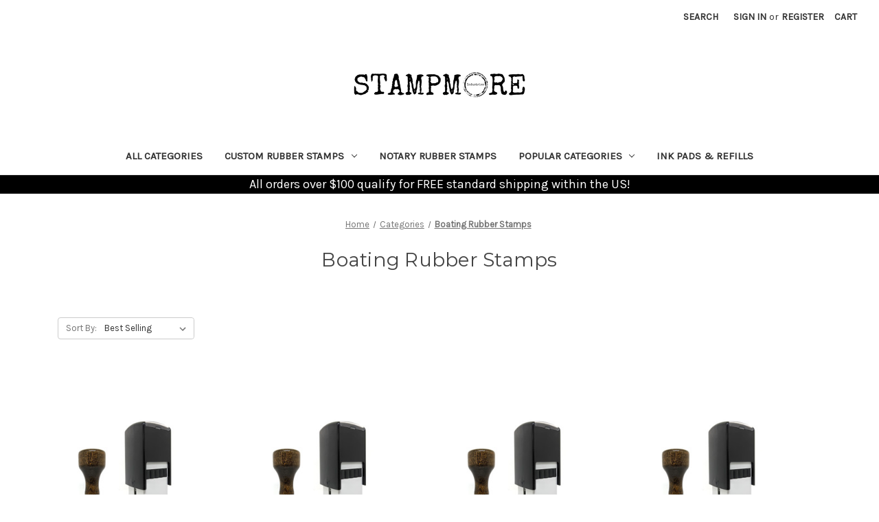

--- FILE ---
content_type: text/html; charset=UTF-8
request_url: https://stampmore.com/categories/boating-wooden-self-inking-rubber-stamps
body_size: 16471
content:


<!DOCTYPE html>
<html class="no-js" lang="en">
    <head>
        <title>Boating - Rubber Stamps by Stampmore</title>
        <link rel="dns-prefetch preconnect" href="https://cdn11.bigcommerce.com/s-3emlyccep3" crossorigin><link rel="dns-prefetch preconnect" href="https://fonts.googleapis.com/" crossorigin><link rel="dns-prefetch preconnect" href="https://fonts.gstatic.com/" crossorigin>
        <meta name="description" content="Shop the latest rubber stamps in our Boating collection. Enjoy fast shipping with expedited options!"><link rel='canonical' href='https://stampmore.com/categories/boating-wooden-self-inking-rubber-stamps' /><meta name='platform' content='bigcommerce.stencil' />
        
                <link rel="next" href="https://stampmore.com/categories/boating-wooden-self-inking-rubber-stamps?page=2">


        <link href="https://cdn11.bigcommerce.com/s-3emlyccep3/product_images/favicon-32x32.png" rel="shortcut icon">
        <meta name="viewport" content="width=device-width, initial-scale=1">

        <script nonce="">
            document.documentElement.className = document.documentElement.className.replace('no-js', 'js');
        </script>

        <script nonce="">
    function browserSupportsAllFeatures() {
        return window.Promise
            && window.fetch
            && window.URL
            && window.URLSearchParams
            && window.WeakMap
            // object-fit support
            && ('objectFit' in document.documentElement.style);
    }

    function loadScript(src) {
        var js = document.createElement('script');
        js.src = src;
        js.onerror = function () {
            console.error('Failed to load polyfill script ' + src);
        };
        document.head.appendChild(js);
    }

    if (!browserSupportsAllFeatures()) {
        loadScript('https://cdn11.bigcommerce.com/s-3emlyccep3/stencil/2164c5a0-cfa8-013e-42c4-42b28f0e6fb6/e/835fc530-9f85-0139-7751-1ae64c65d665/dist/theme-bundle.polyfills.js');
    }
</script>
        <script nonce="">window.consentManagerTranslations = `{"locale":"en","locales":{"consent_manager.data_collection_warning":"en","consent_manager.accept_all_cookies":"en","consent_manager.gdpr_settings":"en","consent_manager.data_collection_preferences":"en","consent_manager.manage_data_collection_preferences":"en","consent_manager.use_data_by_cookies":"en","consent_manager.data_categories_table":"en","consent_manager.allow":"en","consent_manager.accept":"en","consent_manager.deny":"en","consent_manager.dismiss":"en","consent_manager.reject_all":"en","consent_manager.category":"en","consent_manager.purpose":"en","consent_manager.functional_category":"en","consent_manager.functional_purpose":"en","consent_manager.analytics_category":"en","consent_manager.analytics_purpose":"en","consent_manager.targeting_category":"en","consent_manager.advertising_category":"en","consent_manager.advertising_purpose":"en","consent_manager.essential_category":"en","consent_manager.esential_purpose":"en","consent_manager.yes":"en","consent_manager.no":"en","consent_manager.not_available":"en","consent_manager.cancel":"en","consent_manager.save":"en","consent_manager.back_to_preferences":"en","consent_manager.close_without_changes":"en","consent_manager.unsaved_changes":"en","consent_manager.by_using":"en","consent_manager.agree_on_data_collection":"en","consent_manager.change_preferences":"en","consent_manager.cancel_dialog_title":"en","consent_manager.privacy_policy":"en","consent_manager.allow_category_tracking":"en","consent_manager.disallow_category_tracking":"en"},"translations":{"consent_manager.data_collection_warning":"We use cookies (and other similar technologies) to collect data to improve your shopping experience.","consent_manager.accept_all_cookies":"Accept All Cookies","consent_manager.gdpr_settings":"Settings","consent_manager.data_collection_preferences":"Website Data Collection Preferences","consent_manager.manage_data_collection_preferences":"Manage Website Data Collection Preferences","consent_manager.use_data_by_cookies":" uses data collected by cookies and JavaScript libraries to improve your shopping experience.","consent_manager.data_categories_table":"The table below outlines how we use this data by category. To opt out of a category of data collection, select 'No' and save your preferences.","consent_manager.allow":"Allow","consent_manager.accept":"Accept","consent_manager.deny":"Deny","consent_manager.dismiss":"Dismiss","consent_manager.reject_all":"Reject all","consent_manager.category":"Category","consent_manager.purpose":"Purpose","consent_manager.functional_category":"Functional","consent_manager.functional_purpose":"Enables enhanced functionality, such as videos and live chat. If you do not allow these, then some or all of these functions may not work properly.","consent_manager.analytics_category":"Analytics","consent_manager.analytics_purpose":"Provide statistical information on site usage, e.g., web analytics so we can improve this website over time.","consent_manager.targeting_category":"Targeting","consent_manager.advertising_category":"Advertising","consent_manager.advertising_purpose":"Used to create profiles or personalize content to enhance your shopping experience.","consent_manager.essential_category":"Essential","consent_manager.esential_purpose":"Essential for the site and any requested services to work, but do not perform any additional or secondary function.","consent_manager.yes":"Yes","consent_manager.no":"No","consent_manager.not_available":"N/A","consent_manager.cancel":"Cancel","consent_manager.save":"Save","consent_manager.back_to_preferences":"Back to Preferences","consent_manager.close_without_changes":"You have unsaved changes to your data collection preferences. Are you sure you want to close without saving?","consent_manager.unsaved_changes":"You have unsaved changes","consent_manager.by_using":"By using our website, you're agreeing to our","consent_manager.agree_on_data_collection":"By using our website, you're agreeing to the collection of data as described in our ","consent_manager.change_preferences":"You can change your preferences at any time","consent_manager.cancel_dialog_title":"Are you sure you want to cancel?","consent_manager.privacy_policy":"Privacy Policy","consent_manager.allow_category_tracking":"Allow [CATEGORY_NAME] tracking","consent_manager.disallow_category_tracking":"Disallow [CATEGORY_NAME] tracking"}}`;</script>

        <script nonce="">
            window.lazySizesConfig = window.lazySizesConfig || {};
            window.lazySizesConfig.loadMode = 1;
        </script>
        <script nonce="" async src="https://cdn11.bigcommerce.com/s-3emlyccep3/stencil/2164c5a0-cfa8-013e-42c4-42b28f0e6fb6/e/835fc530-9f85-0139-7751-1ae64c65d665/dist/theme-bundle.head_async.js"></script>
        
        <link href="https://fonts.googleapis.com/css?family=Montserrat:700,500,400%7CKarla:400&display=block" rel="stylesheet">
        
        <script nonce="" async src="https://cdn11.bigcommerce.com/s-3emlyccep3/stencil/2164c5a0-cfa8-013e-42c4-42b28f0e6fb6/e/835fc530-9f85-0139-7751-1ae64c65d665/dist/theme-bundle.font.js"></script>

        <link data-stencil-stylesheet href="https://cdn11.bigcommerce.com/s-3emlyccep3/stencil/2164c5a0-cfa8-013e-42c4-42b28f0e6fb6/e/835fc530-9f85-0139-7751-1ae64c65d665/css/theme-fb521860-d03e-013e-65a9-6e771e833a19.css" rel="stylesheet">

        <!-- Start Tracking Code for analytics_facebook -->

<script>
!function(f,b,e,v,n,t,s){if(f.fbq)return;n=f.fbq=function(){n.callMethod?n.callMethod.apply(n,arguments):n.queue.push(arguments)};if(!f._fbq)f._fbq=n;n.push=n;n.loaded=!0;n.version='2.0';n.queue=[];t=b.createElement(e);t.async=!0;t.src=v;s=b.getElementsByTagName(e)[0];s.parentNode.insertBefore(t,s)}(window,document,'script','https://connect.facebook.net/en_US/fbevents.js');

fbq('set', 'autoConfig', 'false', '1944317495886625');
fbq('dataProcessingOptions', ['LDU'], 0, 0);
fbq('init', '1944317495886625', {"external_id":"167879c0-572f-4ead-be6b-b46c420e1d1a"});
fbq('set', 'agent', 'bigcommerce', '1944317495886625');

function trackEvents() {
    var pathName = window.location.pathname;

    fbq('track', 'PageView', {}, "");

    // Search events start -- only fire if the shopper lands on the /search.php page
    if (pathName.indexOf('/search.php') === 0 && getUrlParameter('search_query')) {
        fbq('track', 'Search', {
            content_type: 'product_group',
            content_ids: [],
            search_string: getUrlParameter('search_query')
        });
    }
    // Search events end

    // Wishlist events start -- only fire if the shopper attempts to add an item to their wishlist
    if (pathName.indexOf('/wishlist.php') === 0 && getUrlParameter('added_product_id')) {
        fbq('track', 'AddToWishlist', {
            content_type: 'product_group',
            content_ids: []
        });
    }
    // Wishlist events end

    // Lead events start -- only fire if the shopper subscribes to newsletter
    if (pathName.indexOf('/subscribe.php') === 0 && getUrlParameter('result') === 'success') {
        fbq('track', 'Lead', {});
    }
    // Lead events end

    // Registration events start -- only fire if the shopper registers an account
    if (pathName.indexOf('/login.php') === 0 && getUrlParameter('action') === 'account_created') {
        fbq('track', 'CompleteRegistration', {}, "");
    }
    // Registration events end

    

    function getUrlParameter(name) {
        var cleanName = name.replace(/[\[]/, '\[').replace(/[\]]/, '\]');
        var regex = new RegExp('[\?&]' + cleanName + '=([^&#]*)');
        var results = regex.exec(window.location.search);
        return results === null ? '' : decodeURIComponent(results[1].replace(/\+/g, ' '));
    }
}

if (window.addEventListener) {
    window.addEventListener("load", trackEvents, false)
}
</script>
<noscript><img height="1" width="1" style="display:none" alt="null" src="https://www.facebook.com/tr?id=1944317495886625&ev=PageView&noscript=1&a=plbigcommerce1.2&eid="/></noscript>

<!-- End Tracking Code for analytics_facebook -->

<!-- Start Tracking Code for analytics_googleanalytics4 -->

<script data-cfasync="false" src="https://cdn11.bigcommerce.com/shared/js/google_analytics4_bodl_subscribers-358423becf5d870b8b603a81de597c10f6bc7699.js" integrity="sha256-gtOfJ3Avc1pEE/hx6SKj/96cca7JvfqllWA9FTQJyfI=" crossorigin="anonymous"></script>
<script data-cfasync="false">
  (function () {
    window.dataLayer = window.dataLayer || [];

    function gtag(){
        dataLayer.push(arguments);
    }

    function initGA4(event) {
         function setupGtag() {
            function configureGtag() {
                gtag('js', new Date());
                gtag('set', 'developer_id.dMjk3Nj', true);
                gtag('config', 'G-CKY7GMBBY7');
            }

            var script = document.createElement('script');

            script.src = 'https://www.googletagmanager.com/gtag/js?id=G-CKY7GMBBY7';
            script.async = true;
            script.onload = configureGtag;

            document.head.appendChild(script);
        }

        setupGtag();

        if (typeof subscribeOnBodlEvents === 'function') {
            subscribeOnBodlEvents('G-CKY7GMBBY7', false);
        }

        window.removeEventListener(event.type, initGA4);
    }

    

    var eventName = document.readyState === 'complete' ? 'consentScriptsLoaded' : 'DOMContentLoaded';
    window.addEventListener(eventName, initGA4, false);
  })()
</script>

<!-- End Tracking Code for analytics_googleanalytics4 -->

<!-- Start Tracking Code for analytics_siteverification -->

<meta name="google-site-verification" content="pTn9n9cD0dv9XtRhhiHUrsiXj7oOUYoTBYzbVk7r_kE" />

<!-- End Tracking Code for analytics_siteverification -->


<script type="text/javascript" src="https://checkout-sdk.bigcommerce.com/v1/loader.js" defer ></script>
<script type="text/javascript">
fbq('track', 'ViewCategory', {"content_ids":["695363","1132343","1127264","1117545","1111971","1091463","1090248","1088948","1085612","1082386","1081815","1070489"],"content_type":"product_group","content_category":"Boating Rubber Stamps"});
</script>
<script type="text/javascript">
var BCData = {};
</script>
<!-- Global site tag (gtag.js) - Google Analytics -->
<script async src="https://www.googletagmanager.com/gtag/js?id=G-CKY7GMBBY7"></script>
<script>
  window.dataLayer = window.dataLayer || [];
  function gtag(){dataLayer.push(arguments);}
  gtag('js', new Date());

  gtag('config', 'G-CKY7GMBBY7');
</script>
 <script data-cfasync="false" src="https://microapps.bigcommerce.com/bodl-events/1.9.4/index.js" integrity="sha256-Y0tDj1qsyiKBRibKllwV0ZJ1aFlGYaHHGl/oUFoXJ7Y=" nonce="" crossorigin="anonymous"></script>
 <script data-cfasync="false" nonce="">

 (function() {
    function decodeBase64(base64) {
       const text = atob(base64);
       const length = text.length;
       const bytes = new Uint8Array(length);
       for (let i = 0; i < length; i++) {
          bytes[i] = text.charCodeAt(i);
       }
       const decoder = new TextDecoder();
       return decoder.decode(bytes);
    }
    window.bodl = JSON.parse(decodeBase64("[base64]"));
 })()

 </script>

<script nonce="">
(function () {
    var xmlHttp = new XMLHttpRequest();

    xmlHttp.open('POST', 'https://bes.gcp.data.bigcommerce.com/nobot');
    xmlHttp.setRequestHeader('Content-Type', 'application/json');
    xmlHttp.send('{"store_id":"1000875524","timezone_offset":"-5.0","timestamp":"2026-01-11T23:27:11.61204200Z","visit_id":"85772527-8714-46a1-9ec3-8d3a11ab5d7f","channel_id":1}');
})();
</script>

    </head>
    <body>
        <svg data-src="https://cdn11.bigcommerce.com/s-3emlyccep3/stencil/2164c5a0-cfa8-013e-42c4-42b28f0e6fb6/e/835fc530-9f85-0139-7751-1ae64c65d665/img/icon-sprite.svg" class="icons-svg-sprite"></svg>

        <a href="#main-content" class="skip-to-main-link">Skip to main content</a>
<header class="header" role="banner">
    <a href="#" class="mobileMenu-toggle" data-mobile-menu-toggle="menu">
        <span class="mobileMenu-toggleIcon">Toggle menu</span>
    </a>
    <nav class="navUser">
        

    <ul class="navUser-section navUser-section--alt">
        <li class="navUser-item">
            <a class="navUser-action navUser-item--compare"
               href="/compare"
               data-compare-nav
               aria-label="Compare"
            >
                Compare <span class="countPill countPill--positive countPill--alt"></span>
            </a>
        </li>
        <li class="navUser-item">
            <button class="navUser-action navUser-action--quickSearch"
               type="button"
               id="quick-search-expand"
               data-search="quickSearch"
               aria-controls="quickSearch"
               aria-label="Search"
            >
                Search
            </button>
        </li>
        <li class="navUser-item navUser-item--account">
                <a class="navUser-action"
                   href="/login.php"
                   aria-label="Sign in"
                >
                    Sign in
                </a>
                    <span class="navUser-or">or</span>
                    <a class="navUser-action"
                       href="/login.php?action&#x3D;create_account"
                       aria-label="Register"
                    >
                        Register
                    </a>
        </li>
        <li class="navUser-item navUser-item--cart">
            <a class="navUser-action"
               data-cart-preview
               data-dropdown="cart-preview-dropdown"
               data-options="align:right"
               href="/cart.php"
               aria-label="Cart with 0 items"
            >
                <span class="navUser-item-cartLabel">Cart</span>
                <span class="countPill cart-quantity"></span>
            </a>

            <div class="dropdown-menu" id="cart-preview-dropdown" data-dropdown-content aria-hidden="true"></div>
        </li>
    </ul>
    <div class="dropdown dropdown--quickSearch" id="quickSearch" aria-hidden="true" data-prevent-quick-search-close>
        <div class="container">
    <form class="form" data-url="/search.php" data-quick-search-form>
        <fieldset class="form-fieldset">
            <div class="form-field">
                <label class="is-srOnly" for="nav-quick-search">Search</label>
                <input class="form-input"
                       data-search-quick
                       name="nav-quick-search"
                       id="nav-quick-search"
                       data-error-message="Search field cannot be empty."
                       placeholder="Search the store"
                       autocomplete="off"
                >
            </div>
        </fieldset>
    </form>
    <section class="quickSearchResults" data-bind="html: results"></section>
    <p role="status"
       aria-live="polite"
       class="aria-description--hidden"
       data-search-aria-message-predefined-text="product results for"
    ></p>
</div>
    </div>
</nav>

        <div class="header-logo header-logo--center">
            <a href="https://stampmore.com/" class="header-logo__link" data-header-logo-link>
        <div class="header-logo-image-container">
            <img class="header-logo-image"
                 src="https://cdn11.bigcommerce.com/s-3emlyccep3/images/stencil/250x37/stampmorelogo_1590693894__16380.original.png"
                 srcset="https://cdn11.bigcommerce.com/s-3emlyccep3/images/stencil/250x37/stampmorelogo_1590693894__16380.original.png"
                 alt="Stampmore"
                 title="Stampmore">
        </div>
</a>
        </div>
    <div class="navPages-container" id="menu" data-menu>
        <nav class="navPages">
    <div class="navPages-quickSearch">
        <div class="container">
    <form class="form" data-url="/search.php" data-quick-search-form>
        <fieldset class="form-fieldset">
            <div class="form-field">
                <label class="is-srOnly" for="nav-menu-quick-search">Search</label>
                <input class="form-input"
                       data-search-quick
                       name="nav-menu-quick-search"
                       id="nav-menu-quick-search"
                       data-error-message="Search field cannot be empty."
                       placeholder="Search the store"
                       autocomplete="off"
                >
            </div>
        </fieldset>
    </form>
    <section class="quickSearchResults" data-bind="html: results"></section>
    <p role="status"
       aria-live="polite"
       class="aria-description--hidden"
       data-search-aria-message-predefined-text="product results for"
    ></p>
</div>
    </div>
    <ul class="navPages-list">
            <li class="navPages-item">
                <a class="navPages-action"
   href="https://stampmore.com/top-all-categories"
   aria-label="All Categories"
>
    All Categories
</a>
            </li>
            <li class="navPages-item">
                <a class="navPages-action has-subMenu"
   href="https://stampmore.com/categories/custom-rubber-stamps"
   data-collapsible="navPages-3847"
>
    Custom Rubber Stamps
    <i class="icon navPages-action-moreIcon" aria-hidden="true">
        <svg><use href="#icon-chevron-down" /></svg>
    </i>
</a>
<div class="navPage-subMenu" id="navPages-3847" aria-hidden="true" tabindex="-1">
    <ul class="navPage-subMenu-list">
        <li class="navPage-subMenu-item">
            <a class="navPage-subMenu-action navPages-action"
               href="https://stampmore.com/categories/custom-rubber-stamps"
               aria-label="All Custom Rubber Stamps"
            >
                All Custom Rubber Stamps
            </a>
        </li>
            <li class="navPage-subMenu-item">
                    <a class="navPage-subMenu-action navPages-action"
                       href="https://stampmore.com/categories/custom-address-stamps"
                       aria-label="Custom Address Stamps"
                    >
                        Custom Address Stamps
                    </a>
            </li>
            <li class="navPage-subMenu-item">
                    <a class="navPage-subMenu-action navPages-action"
                       href="https://stampmore.com/categories/custom-barcode-rubber-stamps"
                       aria-label="Custom Barcode Rubber Stamps"
                    >
                        Custom Barcode Rubber Stamps
                    </a>
            </li>
            <li class="navPage-subMenu-item">
                    <a class="navPage-subMenu-action navPages-action"
                       href="https://stampmore.com/categories/custom-logo-artwork-rubber-stamp"
                       aria-label="Custom Logo &amp; Artwork Rubber Stamps"
                    >
                        Custom Logo &amp; Artwork Rubber Stamps
                    </a>
            </li>
            <li class="navPage-subMenu-item">
                    <a class="navPage-subMenu-action navPages-action"
                       href="https://stampmore.com/categories/custom-qr-code-rubber-stamps"
                       aria-label="Custom QR Code Rubber Stamps"
                    >
                        Custom QR Code Rubber Stamps
                    </a>
            </li>
    </ul>
</div>
            </li>
            <li class="navPages-item">
                <a class="navPages-action"
   href="https://stampmore.com/categories/notary-rubber-stamps"
   aria-label="Notary Rubber Stamps"
>
    Notary Rubber Stamps
</a>
            </li>
            <li class="navPages-item">
                <a class="navPages-action has-subMenu"
   href="https://stampmore.com/popular-categories"
   data-collapsible="navPages-3800"
>
    Popular Categories
    <i class="icon navPages-action-moreIcon" aria-hidden="true">
        <svg><use href="#icon-chevron-down" /></svg>
    </i>
</a>
<div class="navPage-subMenu" id="navPages-3800" aria-hidden="true" tabindex="-1">
    <ul class="navPage-subMenu-list">
        <li class="navPage-subMenu-item">
            <a class="navPage-subMenu-action navPages-action"
               href="https://stampmore.com/popular-categories"
               aria-label="All Popular Categories"
            >
                All Popular Categories
            </a>
        </li>
            <li class="navPage-subMenu-item">
                    <a class="navPage-subMenu-action navPages-action has-subMenu"
                       href="https://stampmore.com/categories/rubber-stamps-for-teachers"
                       aria-label="Rubber Stamps for Teachers"
                    >
                        Rubber Stamps for Teachers
                        <span class="collapsible-icon-wrapper"
                            data-collapsible="navPages-3489"
                            data-collapsible-disabled-breakpoint="medium"
                            data-collapsible-disabled-state="open"
                            data-collapsible-enabled-state="closed"
                        >
                            <i class="icon navPages-action-moreIcon" aria-hidden="true">
                                <svg><use href="#icon-chevron-down" /></svg>
                            </i>
                        </span>
                    </a>
                    <ul class="navPage-childList" id="navPages-3489">
                        <li class="navPage-childList-item">
                            <a class="navPage-childList-action navPages-action"
                               href="https://stampmore.com/categories/asl-alphabet-rubber-stamps"
                               aria-label="ASL Alphabet Rubber Stamps"
                            >
                                ASL Alphabet Rubber Stamps
                            </a>
                        </li>
                        <li class="navPage-childList-item">
                            <a class="navPage-childList-action navPages-action"
                               href="https://stampmore.com/categories/asl-numbers-rubber-stamps"
                               aria-label="ASL Numbers Rubber Stamps"
                            >
                                ASL Numbers Rubber Stamps
                            </a>
                        </li>
                        <li class="navPage-childList-item">
                            <a class="navPage-childList-action navPages-action"
                               href="https://stampmore.com/categories/ab-teaching-resources"
                               aria-label="Anna Brantley&#x27;s Rubber Stamps for Teachers"
                            >
                                Anna Brantley&#x27;s Rubber Stamps for Teachers
                            </a>
                        </li>
                    </ul>
            </li>
            <li class="navPage-subMenu-item">
                    <a class="navPage-subMenu-action navPages-action"
                       href="https://stampmore.com/categories/therapy-fun-zones-rubber-stamps-for-therapists"
                       aria-label="Therapy Fun Zone&#x27;s Rubber Stamps for Therapists"
                    >
                        Therapy Fun Zone&#x27;s Rubber Stamps for Therapists
                    </a>
            </li>
            <li class="navPage-subMenu-item">
                    <a class="navPage-subMenu-action navPages-action"
                       href="https://stampmore.com/categories/aerial-rubber-stamps"
                       aria-label="Aerial Rubber Stamps"
                    >
                        Aerial Rubber Stamps
                    </a>
            </li>
            <li class="navPage-subMenu-item">
                    <a class="navPage-subMenu-action navPages-action"
                       href="https://stampmore.com/categories/bullet-journal-wooden-self-inking-rubber-stamps"
                       aria-label="Bullet Journal Wooden &amp; Self-inking Rubber Stamps"
                    >
                        Bullet Journal Wooden &amp; Self-inking Rubber Stamps
                    </a>
            </li>
            <li class="navPage-subMenu-item">
                    <a class="navPage-subMenu-action navPages-action"
                       href="https://stampmore.com/collections/animals"
                       aria-label="Animals Rubber Stamps"
                    >
                        Animals Rubber Stamps
                    </a>
            </li>
            <li class="navPage-subMenu-item">
                    <a class="navPage-subMenu-action navPages-action"
                       href="https://stampmore.com/categories/asia-rubber-stamps"
                       aria-label="Asia Rubber Stamps"
                    >
                        Asia Rubber Stamps
                    </a>
            </li>
            <li class="navPage-subMenu-item">
                    <a class="navPage-subMenu-action navPages-action"
                       href="https://stampmore.com/categories/catholic-rubber-stamps"
                       aria-label="Catholic Rubber Stamps"
                    >
                        Catholic Rubber Stamps
                    </a>
            </li>
            <li class="navPage-subMenu-item">
                    <a class="navPage-subMenu-action navPages-action"
                       href="https://stampmore.com/collections/chess-piece"
                       aria-label="Chess Piece Rubber Stamps"
                    >
                        Chess Piece Rubber Stamps
                    </a>
            </li>
            <li class="navPage-subMenu-item">
                    <a class="navPage-subMenu-action navPages-action"
                       href="https://stampmore.com/categories/chess-set-rubber-stamps"
                       aria-label="Chess Set Rubber Stamps"
                    >
                        Chess Set Rubber Stamps
                    </a>
            </li>
            <li class="navPage-subMenu-item">
                    <a class="navPage-subMenu-action navPages-action"
                       href="https://stampmore.com/collections/competition"
                       aria-label="Competition Rubber Stamps"
                    >
                        Competition Rubber Stamps
                    </a>
            </li>
            <li class="navPage-subMenu-item">
                    <a class="navPage-subMenu-action navPages-action"
                       href="https://stampmore.com/collections/country"
                       aria-label="Country Rubber Stamps"
                    >
                        Country Rubber Stamps
                    </a>
            </li>
            <li class="navPage-subMenu-item">
                    <a class="navPage-subMenu-action navPages-action"
                       href="https://stampmore.com/collections/crime"
                       aria-label="Crime Rubber Stamps"
                    >
                        Crime Rubber Stamps
                    </a>
            </li>
            <li class="navPage-subMenu-item">
                    <a class="navPage-subMenu-action navPages-action"
                       href="https://stampmore.com/collections/cross"
                       aria-label="Cross Rubber Stamps"
                    >
                        Cross Rubber Stamps
                    </a>
            </li>
            <li class="navPage-subMenu-item">
                    <a class="navPage-subMenu-action navPages-action"
                       href="https://stampmore.com/collections/culture"
                       aria-label="Culture Rubber Stamps"
                    >
                        Culture Rubber Stamps
                    </a>
            </li>
            <li class="navPage-subMenu-item">
                    <a class="navPage-subMenu-action navPages-action"
                       href="https://stampmore.com/collections/cupid"
                       aria-label="Cupid Rubber Stamps"
                    >
                        Cupid Rubber Stamps
                    </a>
            </li>
            <li class="navPage-subMenu-item">
                    <a class="navPage-subMenu-action navPages-action"
                       href="https://stampmore.com/collections/flag"
                       aria-label="Flag Rubber Stamps"
                    >
                        Flag Rubber Stamps
                    </a>
            </li>
            <li class="navPage-subMenu-item">
                    <a class="navPage-subMenu-action navPages-action"
                       href="https://stampmore.com/collections/flowers"
                       aria-label="Flowers Rubber Stamps"
                    >
                        Flowers Rubber Stamps
                    </a>
            </li>
            <li class="navPage-subMenu-item">
                    <a class="navPage-subMenu-action navPages-action"
                       href="https://stampmore.com/collections/food"
                       aria-label="Food Rubber Stamps"
                    >
                        Food Rubber Stamps
                    </a>
            </li>
            <li class="navPage-subMenu-item">
                    <a class="navPage-subMenu-action navPages-action"
                       href="https://stampmore.com/collections/hand-sign"
                       aria-label="Hand Sign Rubber Stamps"
                    >
                        Hand Sign Rubber Stamps
                    </a>
            </li>
            <li class="navPage-subMenu-item">
                    <a class="navPage-subMenu-action navPages-action"
                       href="https://stampmore.com/collections/heart-arrow"
                       aria-label="Heart Arrow Rubber Stamps"
                    >
                        Heart Arrow Rubber Stamps
                    </a>
            </li>
            <li class="navPage-subMenu-item">
                    <a class="navPage-subMenu-action navPages-action"
                       href="https://stampmore.com/categories/iconic-rubber-stamps"
                       aria-label="Iconic Rubber Stamps"
                    >
                        Iconic Rubber Stamps
                    </a>
            </li>
            <li class="navPage-subMenu-item">
                    <a class="navPage-subMenu-action navPages-action"
                       href="https://stampmore.com/collections/jungle"
                       aria-label="Jungle Rubber Stamps"
                    >
                        Jungle Rubber Stamps
                    </a>
            </li>
            <li class="navPage-subMenu-item">
                    <a class="navPage-subMenu-action navPages-action"
                       href="https://stampmore.com/collections/military"
                       aria-label="Military Rubber Stamps"
                    >
                        Military Rubber Stamps
                    </a>
            </li>
            <li class="navPage-subMenu-item">
                    <a class="navPage-subMenu-action navPages-action"
                       href="https://stampmore.com/collections/nature"
                       aria-label="Nature Rubber Stamps"
                    >
                        Nature Rubber Stamps
                    </a>
            </li>
            <li class="navPage-subMenu-item">
                    <a class="navPage-subMenu-action navPages-action"
                       href="https://stampmore.com/collections/olympics"
                       aria-label="Olympics Rubber Stamps"
                    >
                        Olympics Rubber Stamps
                    </a>
            </li>
            <li class="navPage-subMenu-item">
                    <a class="navPage-subMenu-action navPages-action"
                       href="https://stampmore.com/categories/business-office-rubber-stamps"
                       aria-label="Business &amp; Office Rubber Stamps"
                    >
                        Business &amp; Office Rubber Stamps
                    </a>
            </li>
            <li class="navPage-subMenu-item">
                    <a class="navPage-subMenu-action navPages-action"
                       href="https://stampmore.com/categories/ski-rubber-stamps"
                       aria-label="Ski Rubber Stamps"
                    >
                        Ski Rubber Stamps
                    </a>
            </li>
    </ul>
</div>
            </li>
            <li class="navPages-item">
                <a class="navPages-action"
   href="https://stampmore.com/categories/ink-pads-refills"
   aria-label="Ink Pads &amp; Refills"
>
    Ink Pads &amp; Refills
</a>
            </li>
    </ul>
    <ul class="navPages-list navPages-list--user">
            <li class="navPages-item">
                <a class="navPages-action"
                   href="/login.php"
                   aria-label="Sign in"
                >
                    Sign in
                </a>
                    or
                    <a class="navPages-action"
                       href="/login.php?action&#x3D;create_account"
                       aria-label="Register"
                    >
                        Register
                    </a>
            </li>
    </ul>
</nav>
    </div>
    <div data-content-region="header_navigation_bottom--global"></div>
</header>
<div data-content-region="header_bottom--global"><div data-layout-id="222383be-db02-4340-afcf-2f858d8eb165">       <div data-sub-layout-container="f6d87537-2b79-48bb-9b16-449a1c239e88" data-layout-name="Layout">
    <style data-container-styling="f6d87537-2b79-48bb-9b16-449a1c239e88">
        [data-sub-layout-container="f6d87537-2b79-48bb-9b16-449a1c239e88"] {
            box-sizing: border-box;
            display: flex;
            flex-wrap: wrap;
            z-index: 0;
            position: relative;
            height: ;
            padding-top: 0px;
            padding-right: 0px;
            padding-bottom: 0px;
            padding-left: 0px;
            margin-top: 0px;
            margin-right: 0px;
            margin-bottom: 0px;
            margin-left: 0px;
            border-width: 0px;
            border-style: solid;
            border-color: #333333;
        }

        [data-sub-layout-container="f6d87537-2b79-48bb-9b16-449a1c239e88"]:after {
            display: block;
            position: absolute;
            top: 0;
            left: 0;
            bottom: 0;
            right: 0;
            background-size: cover;
            z-index: auto;
        }
    </style>

    <div data-sub-layout="b65f5bd9-5981-4897-94a7-0ebcca1e8f85">
        <style data-column-styling="b65f5bd9-5981-4897-94a7-0ebcca1e8f85">
            [data-sub-layout="b65f5bd9-5981-4897-94a7-0ebcca1e8f85"] {
                display: flex;
                flex-direction: column;
                box-sizing: border-box;
                flex-basis: 100%;
                max-width: 100%;
                z-index: 0;
                position: relative;
                height: ;
                background-color: rgba(0, 0, 0, 1);
                padding-top: 0px;
                padding-right: 10.5px;
                padding-bottom: 0px;
                padding-left: 10.5px;
                margin-top: 0px;
                margin-right: 0px;
                margin-bottom: 0px;
                margin-left: 0px;
                border-width: 0px;
                border-style: solid;
                border-color: #333333;
                justify-content: center;
            }
            [data-sub-layout="b65f5bd9-5981-4897-94a7-0ebcca1e8f85"]:after {
                display: block;
                position: absolute;
                top: 0;
                left: 0;
                bottom: 0;
                right: 0;
                background-size: cover;
                z-index: -1;
                content: '';
            }
            @media only screen and (max-width: 700px) {
                [data-sub-layout="b65f5bd9-5981-4897-94a7-0ebcca1e8f85"] {
                    flex-basis: 100%;
                    max-width: 100%;
                }
            }
        </style>
        <div data-widget-id="4edc84f6-3c72-4d19-9eba-f50ec09645c6" data-placement-id="a299ee2d-302e-42ef-b46c-9d1cf6208394" data-placement-status="ACTIVE"><style>
    .sd-simple-text-4edc84f6-3c72-4d19-9eba-f50ec09645c6 {
      padding-top: 0px;
      padding-right: 0px;
      padding-bottom: 0px;
      padding-left: 0px;

      margin-top: 0px;
      margin-right: 0px;
      margin-bottom: 0px;
      margin-left: 0px;

    }

    .sd-simple-text-4edc84f6-3c72-4d19-9eba-f50ec09645c6 * {
      margin: 0;
      padding: 0;

        color: rgba(255,255,255,1);
        font-family: inherit;
        font-weight: 500;
        font-size: 18px;
        min-height: 18px;

    }

    .sd-simple-text-4edc84f6-3c72-4d19-9eba-f50ec09645c6 {
        text-align: center;
    }

    #sd-simple-text-editable-4edc84f6-3c72-4d19-9eba-f50ec09645c6 {
      min-width: 14px;
      line-height: 1.5;
      display: inline-block;
    }

    #sd-simple-text-editable-4edc84f6-3c72-4d19-9eba-f50ec09645c6[data-edit-mode="true"]:hover,
    #sd-simple-text-editable-4edc84f6-3c72-4d19-9eba-f50ec09645c6[data-edit-mode="true"]:active,
    #sd-simple-text-editable-4edc84f6-3c72-4d19-9eba-f50ec09645c6[data-edit-mode="true"]:focus {
      outline: 1px dashed #3C64F4;
    }

    #sd-simple-text-editable-4edc84f6-3c72-4d19-9eba-f50ec09645c6 strong,
    #sd-simple-text-editable-4edc84f6-3c72-4d19-9eba-f50ec09645c6 strong * {
      font-weight: bold;
    }

    #sd-simple-text-editable-4edc84f6-3c72-4d19-9eba-f50ec09645c6 a {
      color: inherit;
    }

    @supports (color: color-mix(in srgb, #000 50%, #fff 50%)) {
      #sd-simple-text-editable-4edc84f6-3c72-4d19-9eba-f50ec09645c6 a:hover,
      #sd-simple-text-editable-4edc84f6-3c72-4d19-9eba-f50ec09645c6 a:active,
      #sd-simple-text-editable-4edc84f6-3c72-4d19-9eba-f50ec09645c6 a:focus {
        color: color-mix(in srgb, currentColor 68%, white 32%);
      }
    }

    @supports not (color: color-mix(in srgb, #000 50%, #fff 50%)) {
      #sd-simple-text-editable-4edc84f6-3c72-4d19-9eba-f50ec09645c6 a:hover,
      #sd-simple-text-editable-4edc84f6-3c72-4d19-9eba-f50ec09645c6 a:active,
      #sd-simple-text-editable-4edc84f6-3c72-4d19-9eba-f50ec09645c6 a:focus {
        filter: brightness(2);
      }
    }
</style>

<div class="sd-simple-text-4edc84f6-3c72-4d19-9eba-f50ec09645c6 ">
  <div id="sd-simple-text-editable-4edc84f6-3c72-4d19-9eba-f50ec09645c6" data-edit-mode="">
    <p>All orders over $100 qualify for FREE standard shipping within the US!</p>
  </div>
</div>

</div>
    </div>
</div>

</div></div>
<div data-content-region="header_bottom"></div>
        <div class="body" id="main-content" data-currency-code="USD">
     
    <div class="container">
        
<nav aria-label="Breadcrumb">
    <ol class="breadcrumbs">
                <li class="breadcrumb ">
                    <a class="breadcrumb-label"
                       href="https://stampmore.com/"
                       
                    >
                        <span>Home</span>
                    </a>
                </li>
                <li class="breadcrumb ">
                    <a class="breadcrumb-label"
                       href="https://stampmore.com/categories"
                       
                    >
                        <span>Categories</span>
                    </a>
                </li>
                <li class="breadcrumb is-active">
                    <a class="breadcrumb-label"
                       href="https://stampmore.com/categories/boating-wooden-self-inking-rubber-stamps"
                       aria-current="page"
                    >
                        <span>Boating Rubber Stamps</span>
                    </a>
                </li>
    </ol>
</nav>

<script type="application/ld+json"  nonce="">
{
    "@context": "https://schema.org",
    "@type": "BreadcrumbList",
    "itemListElement":
    [
        {
            "@type": "ListItem",
            "position": 1,
            "item": {
                "@id": "https://stampmore.com/",
                "name": "Home"
            }
        },
        {
            "@type": "ListItem",
            "position": 2,
            "item": {
                "@id": "https://stampmore.com/categories",
                "name": "Categories"
            }
        },
        {
            "@type": "ListItem",
            "position": 3,
            "item": {
                "@id": "https://stampmore.com/categories/boating-wooden-self-inking-rubber-stamps",
                "name": "Boating Rubber Stamps"
            }
        }
    ]
}
</script>
    <h1 class="page-heading">Boating Rubber Stamps</h1>
    <div data-content-region="category_below_header"></div>

<div class="page">

    <main class="page-content" id="product-listing-container">
        

    <form class="actionBar" method="get" data-sort-by="product">
    <fieldset class="form-fieldset actionBar-section">
    <div class="form-field">
        <label class="form-label" for="sort">Sort By:</label>
        <select class="form-select form-select--small " name="sort" id="sort" role="listbox">
            <option value="featured" >Featured Items</option>
            <option value="newest" >Newest Items</option>
            <option value="bestselling" selected>Best Selling</option>
            <option value="alphaasc" >A to Z</option>
            <option value="alphadesc" >Z to A</option>
            <option value="avgcustomerreview" >By Review</option>
            <option value="priceasc" >Price: Ascending</option>
            <option value="pricedesc" >Price: Descending</option>
        </select>
    </div>
</fieldset>
</form>

    <div data-list-name="Category: Boating Rubber Stamps" role="region" aria-label="Filtered products">
            <ul class="productGrid">
    <li class="product">
            <article
    class="card
    "
    data-test="card-695363"
    data-event-type="list"
    data-entity-id="695363"
    data-position="1"
    data-name="Kayaking Rubber Stamp No. 2"
    data-product-category="
            Categories/Travel Rubber Stamps,
                Categories/Boat Rubber Stamps,
                Categories/Sailing Rubber Stamps,
                Categories/Canoe Rubber Stamps,
                Categories/Boating Rubber Stamps
    "
    data-product-brand="Stampmore"
    data-product-price="
            8.49
"
>
    <figure class="card-figure">

        <a href="https://stampmore.com/products/kayaking-rubber-stamp-no-2"
           class="card-figure__link"
           aria-label="Kayaking Rubber Stamp No. 2, Price range from $8.49 to $27.95

"
           data-event-type="product-click"
        >
            <div class="card-img-container">
                <img src="https://cdn11.bigcommerce.com/s-3emlyccep3/images/stencil/500x659/products/695363/1094029/rs-178021-p-kayaking-rubber-stamp-no-2__60353.1644283261.jpg?c=1" alt="&quot;Kayaking&quot; rubber stamp with 3 sample imprints of the image" title="&quot;Kayaking&quot; rubber stamp with 3 sample imprints of the image" data-sizes="auto"
    srcset="https://cdn11.bigcommerce.com/s-3emlyccep3/images/stencil/80w/products/695363/1094029/rs-178021-p-kayaking-rubber-stamp-no-2__60353.1644283261.jpg?c=1"
data-srcset="https://cdn11.bigcommerce.com/s-3emlyccep3/images/stencil/80w/products/695363/1094029/rs-178021-p-kayaking-rubber-stamp-no-2__60353.1644283261.jpg?c=1 80w, https://cdn11.bigcommerce.com/s-3emlyccep3/images/stencil/160w/products/695363/1094029/rs-178021-p-kayaking-rubber-stamp-no-2__60353.1644283261.jpg?c=1 160w, https://cdn11.bigcommerce.com/s-3emlyccep3/images/stencil/320w/products/695363/1094029/rs-178021-p-kayaking-rubber-stamp-no-2__60353.1644283261.jpg?c=1 320w, https://cdn11.bigcommerce.com/s-3emlyccep3/images/stencil/640w/products/695363/1094029/rs-178021-p-kayaking-rubber-stamp-no-2__60353.1644283261.jpg?c=1 640w, https://cdn11.bigcommerce.com/s-3emlyccep3/images/stencil/960w/products/695363/1094029/rs-178021-p-kayaking-rubber-stamp-no-2__60353.1644283261.jpg?c=1 960w, https://cdn11.bigcommerce.com/s-3emlyccep3/images/stencil/1280w/products/695363/1094029/rs-178021-p-kayaking-rubber-stamp-no-2__60353.1644283261.jpg?c=1 1280w, https://cdn11.bigcommerce.com/s-3emlyccep3/images/stencil/1920w/products/695363/1094029/rs-178021-p-kayaking-rubber-stamp-no-2__60353.1644283261.jpg?c=1 1920w, https://cdn11.bigcommerce.com/s-3emlyccep3/images/stencil/2560w/products/695363/1094029/rs-178021-p-kayaking-rubber-stamp-no-2__60353.1644283261.jpg?c=1 2560w"

class="lazyload card-image"

 />
            </div>
        </a>

        <figcaption class="card-figcaption">
            <div class="card-figcaption-body">
                        <a href="https://stampmore.com/products/kayaking-rubber-stamp-no-2" data-event-type="product-click" class="button button--small card-figcaption-button" data-product-id="695363">Choose Options</a>
            </div>
        </figcaption>
    </figure>
    <div class="card-body">
            <p class="card-text" data-test-info-type="brandName">Stampmore</p>
        <h3 class="card-title">
            <a aria-label="Kayaking Rubber Stamp No. 2, Price range from $8.49 to $27.95

"
               href="https://stampmore.com/products/kayaking-rubber-stamp-no-2"
               data-event-type="product-click"
            >
                Kayaking Rubber Stamp No. 2
            </a>
        </h3>

        <div class="card-text" data-test-info-type="price">
                
            <div class="price-section price-section--withoutTax rrp-price--withoutTax" style="display: none;">
            <span>
                    MSRP:
            </span>
            <span data-product-rrp-price-without-tax class="price price--rrp">
                
            </span>
        </div>
    <div class="price-section price-section--withoutTax non-sale-price--withoutTax" style="display: none;">
        <span>
                Was:
        </span>
        <span data-product-non-sale-price-without-tax class="price price--non-sale">
            
        </span>
    </div>
    <div class="price-section price-section--withoutTax price--withoutTax">
        <span class="price-label"></span>
        <span class="price-now-label" style="display: none;">
                Now:
        </span>
        <span data-product-price-without-tax class="price">$8.49 - $27.95</span>
    </div>

        </div>
        <div data-content-region="product_item_below_price"></div>
            </div>
</article>
    </li>
    <li class="product">
            <article
    class="card
    "
    data-test="card-1132343"
    data-event-type="list"
    data-entity-id="1132343"
    data-position="2"
    data-name="Canoe Rubber Stamp No. 19"
    data-product-category="
            Categories/Boat Rubber Stamps,
                Categories/Captain Rubber Stamps,
                Categories/Canoe Rubber Stamps,
                Categories/Boating Rubber Stamps
    "
    data-product-brand="Stampmore"
    data-product-price="
            8.49
"
>
    <figure class="card-figure">

        <a href="https://stampmore.com/products/canoe-rubber-stamp-no-19"
           class="card-figure__link"
           aria-label="Canoe Rubber Stamp No. 19, Price range from $8.49 to $27.95

"
           data-event-type="product-click"
        >
            <div class="card-img-container">
                <img src="https://cdn11.bigcommerce.com/s-3emlyccep3/images/stencil/500x659/products/1132343/1679502/rs-483758-p-canoe-rubber-stamp-no-19__77030.1689231357.jpg?c=1" alt="&quot;Canoe&quot; rubber stamp with 3 sample imprints of the image" title="&quot;Canoe&quot; rubber stamp with 3 sample imprints of the image" data-sizes="auto"
    srcset="https://cdn11.bigcommerce.com/s-3emlyccep3/images/stencil/80w/products/1132343/1679502/rs-483758-p-canoe-rubber-stamp-no-19__77030.1689231357.jpg?c=1"
data-srcset="https://cdn11.bigcommerce.com/s-3emlyccep3/images/stencil/80w/products/1132343/1679502/rs-483758-p-canoe-rubber-stamp-no-19__77030.1689231357.jpg?c=1 80w, https://cdn11.bigcommerce.com/s-3emlyccep3/images/stencil/160w/products/1132343/1679502/rs-483758-p-canoe-rubber-stamp-no-19__77030.1689231357.jpg?c=1 160w, https://cdn11.bigcommerce.com/s-3emlyccep3/images/stencil/320w/products/1132343/1679502/rs-483758-p-canoe-rubber-stamp-no-19__77030.1689231357.jpg?c=1 320w, https://cdn11.bigcommerce.com/s-3emlyccep3/images/stencil/640w/products/1132343/1679502/rs-483758-p-canoe-rubber-stamp-no-19__77030.1689231357.jpg?c=1 640w, https://cdn11.bigcommerce.com/s-3emlyccep3/images/stencil/960w/products/1132343/1679502/rs-483758-p-canoe-rubber-stamp-no-19__77030.1689231357.jpg?c=1 960w, https://cdn11.bigcommerce.com/s-3emlyccep3/images/stencil/1280w/products/1132343/1679502/rs-483758-p-canoe-rubber-stamp-no-19__77030.1689231357.jpg?c=1 1280w, https://cdn11.bigcommerce.com/s-3emlyccep3/images/stencil/1920w/products/1132343/1679502/rs-483758-p-canoe-rubber-stamp-no-19__77030.1689231357.jpg?c=1 1920w, https://cdn11.bigcommerce.com/s-3emlyccep3/images/stencil/2560w/products/1132343/1679502/rs-483758-p-canoe-rubber-stamp-no-19__77030.1689231357.jpg?c=1 2560w"

class="lazyload card-image"

 />
            </div>
        </a>

        <figcaption class="card-figcaption">
            <div class="card-figcaption-body">
                        <a href="https://stampmore.com/products/canoe-rubber-stamp-no-19" data-event-type="product-click" class="button button--small card-figcaption-button" data-product-id="1132343">Choose Options</a>
            </div>
        </figcaption>
    </figure>
    <div class="card-body">
            <p class="card-text" data-test-info-type="brandName">Stampmore</p>
        <h3 class="card-title">
            <a aria-label="Canoe Rubber Stamp No. 19, Price range from $8.49 to $27.95

"
               href="https://stampmore.com/products/canoe-rubber-stamp-no-19"
               data-event-type="product-click"
            >
                Canoe Rubber Stamp No. 19
            </a>
        </h3>

        <div class="card-text" data-test-info-type="price">
                
            <div class="price-section price-section--withoutTax rrp-price--withoutTax" style="display: none;">
            <span>
                    MSRP:
            </span>
            <span data-product-rrp-price-without-tax class="price price--rrp">
                
            </span>
        </div>
    <div class="price-section price-section--withoutTax non-sale-price--withoutTax" style="display: none;">
        <span>
                Was:
        </span>
        <span data-product-non-sale-price-without-tax class="price price--non-sale">
            
        </span>
    </div>
    <div class="price-section price-section--withoutTax price--withoutTax">
        <span class="price-label"></span>
        <span class="price-now-label" style="display: none;">
                Now:
        </span>
        <span data-product-price-without-tax class="price">$8.49 - $27.95</span>
    </div>

        </div>
        <div data-content-region="product_item_below_price"></div>
            </div>
</article>
    </li>
    <li class="product">
            <article
    class="card
    "
    data-test="card-1127264"
    data-event-type="list"
    data-entity-id="1127264"
    data-position="3"
    data-name="Ferry Rubber Stamp No. 7"
    data-product-category="
            Categories/Water Rubber Stamps,
                Categories/Wind Rubber Stamps,
                Categories/Mobile Rubber Stamps,
                Categories/Adventure Rubber Stamps,
                Categories/Float Rubber Stamps,
                Categories/Boat Rubber Stamps,
                Categories/Ferry Rubber Stamps,
                Categories/Transportation Rubber Stamps,
                Categories/Boating Rubber Stamps
    "
    data-product-brand="Stampmore"
    data-product-price="
            8.49
"
>
    <figure class="card-figure">

        <a href="https://stampmore.com/products/ferry-rubber-stamp-no-7"
           class="card-figure__link"
           aria-label="Ferry Rubber Stamp No. 7, Price range from $8.49 to $27.95

"
           data-event-type="product-click"
        >
            <div class="card-img-container">
                <img src="https://cdn11.bigcommerce.com/s-3emlyccep3/images/stencil/500x659/products/1127264/1672861/rs-154160-p-ferry-rubber-stamp-no-7__28068.1689069216.jpg?c=1" alt="&quot;Ferry&quot; rubber stamp with 3 sample imprints of the image" title="&quot;Ferry&quot; rubber stamp with 3 sample imprints of the image" data-sizes="auto"
    srcset="https://cdn11.bigcommerce.com/s-3emlyccep3/images/stencil/80w/products/1127264/1672861/rs-154160-p-ferry-rubber-stamp-no-7__28068.1689069216.jpg?c=1"
data-srcset="https://cdn11.bigcommerce.com/s-3emlyccep3/images/stencil/80w/products/1127264/1672861/rs-154160-p-ferry-rubber-stamp-no-7__28068.1689069216.jpg?c=1 80w, https://cdn11.bigcommerce.com/s-3emlyccep3/images/stencil/160w/products/1127264/1672861/rs-154160-p-ferry-rubber-stamp-no-7__28068.1689069216.jpg?c=1 160w, https://cdn11.bigcommerce.com/s-3emlyccep3/images/stencil/320w/products/1127264/1672861/rs-154160-p-ferry-rubber-stamp-no-7__28068.1689069216.jpg?c=1 320w, https://cdn11.bigcommerce.com/s-3emlyccep3/images/stencil/640w/products/1127264/1672861/rs-154160-p-ferry-rubber-stamp-no-7__28068.1689069216.jpg?c=1 640w, https://cdn11.bigcommerce.com/s-3emlyccep3/images/stencil/960w/products/1127264/1672861/rs-154160-p-ferry-rubber-stamp-no-7__28068.1689069216.jpg?c=1 960w, https://cdn11.bigcommerce.com/s-3emlyccep3/images/stencil/1280w/products/1127264/1672861/rs-154160-p-ferry-rubber-stamp-no-7__28068.1689069216.jpg?c=1 1280w, https://cdn11.bigcommerce.com/s-3emlyccep3/images/stencil/1920w/products/1127264/1672861/rs-154160-p-ferry-rubber-stamp-no-7__28068.1689069216.jpg?c=1 1920w, https://cdn11.bigcommerce.com/s-3emlyccep3/images/stencil/2560w/products/1127264/1672861/rs-154160-p-ferry-rubber-stamp-no-7__28068.1689069216.jpg?c=1 2560w"

class="lazyload card-image"

 />
            </div>
        </a>

        <figcaption class="card-figcaption">
            <div class="card-figcaption-body">
                        <a href="https://stampmore.com/products/ferry-rubber-stamp-no-7" data-event-type="product-click" class="button button--small card-figcaption-button" data-product-id="1127264">Choose Options</a>
            </div>
        </figcaption>
    </figure>
    <div class="card-body">
            <p class="card-text" data-test-info-type="brandName">Stampmore</p>
        <h3 class="card-title">
            <a aria-label="Ferry Rubber Stamp No. 7, Price range from $8.49 to $27.95

"
               href="https://stampmore.com/products/ferry-rubber-stamp-no-7"
               data-event-type="product-click"
            >
                Ferry Rubber Stamp No. 7
            </a>
        </h3>

        <div class="card-text" data-test-info-type="price">
                
            <div class="price-section price-section--withoutTax rrp-price--withoutTax" style="display: none;">
            <span>
                    MSRP:
            </span>
            <span data-product-rrp-price-without-tax class="price price--rrp">
                
            </span>
        </div>
    <div class="price-section price-section--withoutTax non-sale-price--withoutTax" style="display: none;">
        <span>
                Was:
        </span>
        <span data-product-non-sale-price-without-tax class="price price--non-sale">
            
        </span>
    </div>
    <div class="price-section price-section--withoutTax price--withoutTax">
        <span class="price-label"></span>
        <span class="price-now-label" style="display: none;">
                Now:
        </span>
        <span data-product-price-without-tax class="price">$8.49 - $27.95</span>
    </div>

        </div>
        <div data-content-region="product_item_below_price"></div>
            </div>
</article>
    </li>
    <li class="product">
            <article
    class="card
    "
    data-test="card-1117545"
    data-event-type="list"
    data-entity-id="1117545"
    data-position="4"
    data-name="Oars Rubber Stamp No. 15"
    data-product-category="
            Categories/Tools Rubber Stamps,
                Categories/Boating Rubber Stamps
    "
    data-product-brand="Stampmore"
    data-product-price="
            8.49
"
>
    <figure class="card-figure">

        <a href="https://stampmore.com/products/oars-rubber-stamp-no-15"
           class="card-figure__link"
           aria-label="Oars Rubber Stamp No. 15, Price range from $8.49 to $27.95

"
           data-event-type="product-click"
        >
            <div class="card-img-container">
                <img src="https://cdn11.bigcommerce.com/s-3emlyccep3/images/stencil/500x659/products/1117545/1658899/rs-483760-p-oars-rubber-stamp-no-15__11820.1688802880.jpg?c=1" alt="&quot;Oars&quot; rubber stamp with 3 sample imprints of the image" title="&quot;Oars&quot; rubber stamp with 3 sample imprints of the image" data-sizes="auto"
    srcset="https://cdn11.bigcommerce.com/s-3emlyccep3/images/stencil/80w/products/1117545/1658899/rs-483760-p-oars-rubber-stamp-no-15__11820.1688802880.jpg?c=1"
data-srcset="https://cdn11.bigcommerce.com/s-3emlyccep3/images/stencil/80w/products/1117545/1658899/rs-483760-p-oars-rubber-stamp-no-15__11820.1688802880.jpg?c=1 80w, https://cdn11.bigcommerce.com/s-3emlyccep3/images/stencil/160w/products/1117545/1658899/rs-483760-p-oars-rubber-stamp-no-15__11820.1688802880.jpg?c=1 160w, https://cdn11.bigcommerce.com/s-3emlyccep3/images/stencil/320w/products/1117545/1658899/rs-483760-p-oars-rubber-stamp-no-15__11820.1688802880.jpg?c=1 320w, https://cdn11.bigcommerce.com/s-3emlyccep3/images/stencil/640w/products/1117545/1658899/rs-483760-p-oars-rubber-stamp-no-15__11820.1688802880.jpg?c=1 640w, https://cdn11.bigcommerce.com/s-3emlyccep3/images/stencil/960w/products/1117545/1658899/rs-483760-p-oars-rubber-stamp-no-15__11820.1688802880.jpg?c=1 960w, https://cdn11.bigcommerce.com/s-3emlyccep3/images/stencil/1280w/products/1117545/1658899/rs-483760-p-oars-rubber-stamp-no-15__11820.1688802880.jpg?c=1 1280w, https://cdn11.bigcommerce.com/s-3emlyccep3/images/stencil/1920w/products/1117545/1658899/rs-483760-p-oars-rubber-stamp-no-15__11820.1688802880.jpg?c=1 1920w, https://cdn11.bigcommerce.com/s-3emlyccep3/images/stencil/2560w/products/1117545/1658899/rs-483760-p-oars-rubber-stamp-no-15__11820.1688802880.jpg?c=1 2560w"

class="lazyload card-image"

 />
            </div>
        </a>

        <figcaption class="card-figcaption">
            <div class="card-figcaption-body">
                        <a href="https://stampmore.com/products/oars-rubber-stamp-no-15" data-event-type="product-click" class="button button--small card-figcaption-button" data-product-id="1117545">Choose Options</a>
            </div>
        </figcaption>
    </figure>
    <div class="card-body">
            <p class="card-text" data-test-info-type="brandName">Stampmore</p>
        <h3 class="card-title">
            <a aria-label="Oars Rubber Stamp No. 15, Price range from $8.49 to $27.95

"
               href="https://stampmore.com/products/oars-rubber-stamp-no-15"
               data-event-type="product-click"
            >
                Oars Rubber Stamp No. 15
            </a>
        </h3>

        <div class="card-text" data-test-info-type="price">
                
            <div class="price-section price-section--withoutTax rrp-price--withoutTax" style="display: none;">
            <span>
                    MSRP:
            </span>
            <span data-product-rrp-price-without-tax class="price price--rrp">
                
            </span>
        </div>
    <div class="price-section price-section--withoutTax non-sale-price--withoutTax" style="display: none;">
        <span>
                Was:
        </span>
        <span data-product-non-sale-price-without-tax class="price price--non-sale">
            
        </span>
    </div>
    <div class="price-section price-section--withoutTax price--withoutTax">
        <span class="price-label"></span>
        <span class="price-now-label" style="display: none;">
                Now:
        </span>
        <span data-product-price-without-tax class="price">$8.49 - $27.95</span>
    </div>

        </div>
        <div data-content-region="product_item_below_price"></div>
            </div>
</article>
    </li>
    <li class="product">
            <article
    class="card
    "
    data-test="card-1111971"
    data-event-type="list"
    data-entity-id="1111971"
    data-position="5"
    data-name="Windsurfer Rubber Stamp No. 2"
    data-product-category="
            Categories/Boat Rubber Stamps,
                Categories/Sailing Rubber Stamps,
                Categories/Boating Rubber Stamps
    "
    data-product-brand="Stampmore"
    data-product-price="
            8.49
"
>
    <figure class="card-figure">

        <a href="https://stampmore.com/products/windsurfer-rubber-stamp-no-2"
           class="card-figure__link"
           aria-label="Windsurfer Rubber Stamp No. 2, Price range from $8.49 to $27.95

"
           data-event-type="product-click"
        >
            <div class="card-img-container">
                <img src="https://cdn11.bigcommerce.com/s-3emlyccep3/images/stencil/500x659/products/1111971/1651407/rs-178036-p-windsurfer-rubber-stamp-no-2__95559.1688634643.jpg?c=1" alt="&quot;Windsurfer&quot; rubber stamp with 3 sample imprints of the image" title="&quot;Windsurfer&quot; rubber stamp with 3 sample imprints of the image" data-sizes="auto"
    srcset="https://cdn11.bigcommerce.com/s-3emlyccep3/images/stencil/80w/products/1111971/1651407/rs-178036-p-windsurfer-rubber-stamp-no-2__95559.1688634643.jpg?c=1"
data-srcset="https://cdn11.bigcommerce.com/s-3emlyccep3/images/stencil/80w/products/1111971/1651407/rs-178036-p-windsurfer-rubber-stamp-no-2__95559.1688634643.jpg?c=1 80w, https://cdn11.bigcommerce.com/s-3emlyccep3/images/stencil/160w/products/1111971/1651407/rs-178036-p-windsurfer-rubber-stamp-no-2__95559.1688634643.jpg?c=1 160w, https://cdn11.bigcommerce.com/s-3emlyccep3/images/stencil/320w/products/1111971/1651407/rs-178036-p-windsurfer-rubber-stamp-no-2__95559.1688634643.jpg?c=1 320w, https://cdn11.bigcommerce.com/s-3emlyccep3/images/stencil/640w/products/1111971/1651407/rs-178036-p-windsurfer-rubber-stamp-no-2__95559.1688634643.jpg?c=1 640w, https://cdn11.bigcommerce.com/s-3emlyccep3/images/stencil/960w/products/1111971/1651407/rs-178036-p-windsurfer-rubber-stamp-no-2__95559.1688634643.jpg?c=1 960w, https://cdn11.bigcommerce.com/s-3emlyccep3/images/stencil/1280w/products/1111971/1651407/rs-178036-p-windsurfer-rubber-stamp-no-2__95559.1688634643.jpg?c=1 1280w, https://cdn11.bigcommerce.com/s-3emlyccep3/images/stencil/1920w/products/1111971/1651407/rs-178036-p-windsurfer-rubber-stamp-no-2__95559.1688634643.jpg?c=1 1920w, https://cdn11.bigcommerce.com/s-3emlyccep3/images/stencil/2560w/products/1111971/1651407/rs-178036-p-windsurfer-rubber-stamp-no-2__95559.1688634643.jpg?c=1 2560w"

class="lazyload card-image"

 />
            </div>
        </a>

        <figcaption class="card-figcaption">
            <div class="card-figcaption-body">
                        <a href="https://stampmore.com/products/windsurfer-rubber-stamp-no-2" data-event-type="product-click" class="button button--small card-figcaption-button" data-product-id="1111971">Choose Options</a>
            </div>
        </figcaption>
    </figure>
    <div class="card-body">
            <p class="card-text" data-test-info-type="brandName">Stampmore</p>
        <h3 class="card-title">
            <a aria-label="Windsurfer Rubber Stamp No. 2, Price range from $8.49 to $27.95

"
               href="https://stampmore.com/products/windsurfer-rubber-stamp-no-2"
               data-event-type="product-click"
            >
                Windsurfer Rubber Stamp No. 2
            </a>
        </h3>

        <div class="card-text" data-test-info-type="price">
                
            <div class="price-section price-section--withoutTax rrp-price--withoutTax" style="display: none;">
            <span>
                    MSRP:
            </span>
            <span data-product-rrp-price-without-tax class="price price--rrp">
                
            </span>
        </div>
    <div class="price-section price-section--withoutTax non-sale-price--withoutTax" style="display: none;">
        <span>
                Was:
        </span>
        <span data-product-non-sale-price-without-tax class="price price--non-sale">
            
        </span>
    </div>
    <div class="price-section price-section--withoutTax price--withoutTax">
        <span class="price-label"></span>
        <span class="price-now-label" style="display: none;">
                Now:
        </span>
        <span data-product-price-without-tax class="price">$8.49 - $27.95</span>
    </div>

        </div>
        <div data-content-region="product_item_below_price"></div>
            </div>
</article>
    </li>
    <li class="product">
            <article
    class="card
    "
    data-test="card-1091463"
    data-event-type="list"
    data-entity-id="1091463"
    data-position="6"
    data-name="Yacht Rubber Stamp No. 44"
    data-product-category="
            Categories/Travel Rubber Stamps,
                Categories/Water Rubber Stamps,
                Categories/Signs Rubber Stamps,
                Categories/Sea Rubber Stamps,
                Categories/Ship Rubber Stamps,
                Categories/Trip Rubber Stamps,
                Categories/Nautical Rubber Stamps,
                Categories/Yacht Rubber Stamps,
                Categories/Boat Rubber Stamps,
                Categories/Sailor Rubber Stamps,
                Categories/Cruise Rubber Stamps,
                Categories/Oceans Rubber Stamps,
                Categories/Boating Rubber Stamps
    "
    data-product-brand="Stampmore"
    data-product-price="
            8.49
"
>
    <figure class="card-figure">

        <a href="https://stampmore.com/products/yacht-rubber-stamp-no-44"
           class="card-figure__link"
           aria-label="Yacht Rubber Stamp No. 44, Price range from $8.49 to $27.95

"
           data-event-type="product-click"
        >
            <div class="card-img-container">
                <img src="https://cdn11.bigcommerce.com/s-3emlyccep3/images/stencil/500x659/products/1091463/1622787/rs-35114-p-yacht-rubber-stamp-no-44__51929.1688030202.jpg?c=1" alt="&quot;Yacht&quot; rubber stamp with 3 sample imprints of the image" title="&quot;Yacht&quot; rubber stamp with 3 sample imprints of the image" data-sizes="auto"
    srcset="https://cdn11.bigcommerce.com/s-3emlyccep3/images/stencil/80w/products/1091463/1622787/rs-35114-p-yacht-rubber-stamp-no-44__51929.1688030202.jpg?c=1"
data-srcset="https://cdn11.bigcommerce.com/s-3emlyccep3/images/stencil/80w/products/1091463/1622787/rs-35114-p-yacht-rubber-stamp-no-44__51929.1688030202.jpg?c=1 80w, https://cdn11.bigcommerce.com/s-3emlyccep3/images/stencil/160w/products/1091463/1622787/rs-35114-p-yacht-rubber-stamp-no-44__51929.1688030202.jpg?c=1 160w, https://cdn11.bigcommerce.com/s-3emlyccep3/images/stencil/320w/products/1091463/1622787/rs-35114-p-yacht-rubber-stamp-no-44__51929.1688030202.jpg?c=1 320w, https://cdn11.bigcommerce.com/s-3emlyccep3/images/stencil/640w/products/1091463/1622787/rs-35114-p-yacht-rubber-stamp-no-44__51929.1688030202.jpg?c=1 640w, https://cdn11.bigcommerce.com/s-3emlyccep3/images/stencil/960w/products/1091463/1622787/rs-35114-p-yacht-rubber-stamp-no-44__51929.1688030202.jpg?c=1 960w, https://cdn11.bigcommerce.com/s-3emlyccep3/images/stencil/1280w/products/1091463/1622787/rs-35114-p-yacht-rubber-stamp-no-44__51929.1688030202.jpg?c=1 1280w, https://cdn11.bigcommerce.com/s-3emlyccep3/images/stencil/1920w/products/1091463/1622787/rs-35114-p-yacht-rubber-stamp-no-44__51929.1688030202.jpg?c=1 1920w, https://cdn11.bigcommerce.com/s-3emlyccep3/images/stencil/2560w/products/1091463/1622787/rs-35114-p-yacht-rubber-stamp-no-44__51929.1688030202.jpg?c=1 2560w"

class="lazyload card-image"

 />
            </div>
        </a>

        <figcaption class="card-figcaption">
            <div class="card-figcaption-body">
                        <a href="https://stampmore.com/products/yacht-rubber-stamp-no-44" data-event-type="product-click" class="button button--small card-figcaption-button" data-product-id="1091463">Choose Options</a>
            </div>
        </figcaption>
    </figure>
    <div class="card-body">
            <p class="card-text" data-test-info-type="brandName">Stampmore</p>
        <h3 class="card-title">
            <a aria-label="Yacht Rubber Stamp No. 44, Price range from $8.49 to $27.95

"
               href="https://stampmore.com/products/yacht-rubber-stamp-no-44"
               data-event-type="product-click"
            >
                Yacht Rubber Stamp No. 44
            </a>
        </h3>

        <div class="card-text" data-test-info-type="price">
                
            <div class="price-section price-section--withoutTax rrp-price--withoutTax" style="display: none;">
            <span>
                    MSRP:
            </span>
            <span data-product-rrp-price-without-tax class="price price--rrp">
                
            </span>
        </div>
    <div class="price-section price-section--withoutTax non-sale-price--withoutTax" style="display: none;">
        <span>
                Was:
        </span>
        <span data-product-non-sale-price-without-tax class="price price--non-sale">
            
        </span>
    </div>
    <div class="price-section price-section--withoutTax price--withoutTax">
        <span class="price-label"></span>
        <span class="price-now-label" style="display: none;">
                Now:
        </span>
        <span data-product-price-without-tax class="price">$8.49 - $27.95</span>
    </div>

        </div>
        <div data-content-region="product_item_below_price"></div>
            </div>
</article>
    </li>
    <li class="product">
            <article
    class="card
    "
    data-test="card-1090248"
    data-event-type="list"
    data-entity-id="1090248"
    data-position="7"
    data-name="Sailboat Rubber Stamp No. 69"
    data-product-category="
            Categories/Sea Rubber Stamps,
                Categories/Ship Rubber Stamps,
                Categories/Yacht Rubber Stamps,
                Categories/Sailboat Rubber Stamps,
                Categories/Sailing Rubber Stamps,
                Categories/Oceans Rubber Stamps,
                Categories/Boating Rubber Stamps,
                Categories/Sail Boat Rubber Stamps
    "
    data-product-brand="Stampmore"
    data-product-price="
            8.49
"
>
    <figure class="card-figure">

        <a href="https://stampmore.com/products/sailboat-rubber-stamp-no-69"
           class="card-figure__link"
           aria-label="Sailboat Rubber Stamp No. 69, Price range from $8.49 to $27.95

"
           data-event-type="product-click"
        >
            <div class="card-img-container">
                <img src="https://cdn11.bigcommerce.com/s-3emlyccep3/images/stencil/500x659/products/1090248/1620363/rs-40508-p-sailboat-rubber-stamp-no-69__55284.1688016663.jpg?c=1" alt="&quot;Sailboat&quot; rubber stamp with 3 sample imprints of the image" title="&quot;Sailboat&quot; rubber stamp with 3 sample imprints of the image" data-sizes="auto"
    srcset="https://cdn11.bigcommerce.com/s-3emlyccep3/images/stencil/80w/products/1090248/1620363/rs-40508-p-sailboat-rubber-stamp-no-69__55284.1688016663.jpg?c=1"
data-srcset="https://cdn11.bigcommerce.com/s-3emlyccep3/images/stencil/80w/products/1090248/1620363/rs-40508-p-sailboat-rubber-stamp-no-69__55284.1688016663.jpg?c=1 80w, https://cdn11.bigcommerce.com/s-3emlyccep3/images/stencil/160w/products/1090248/1620363/rs-40508-p-sailboat-rubber-stamp-no-69__55284.1688016663.jpg?c=1 160w, https://cdn11.bigcommerce.com/s-3emlyccep3/images/stencil/320w/products/1090248/1620363/rs-40508-p-sailboat-rubber-stamp-no-69__55284.1688016663.jpg?c=1 320w, https://cdn11.bigcommerce.com/s-3emlyccep3/images/stencil/640w/products/1090248/1620363/rs-40508-p-sailboat-rubber-stamp-no-69__55284.1688016663.jpg?c=1 640w, https://cdn11.bigcommerce.com/s-3emlyccep3/images/stencil/960w/products/1090248/1620363/rs-40508-p-sailboat-rubber-stamp-no-69__55284.1688016663.jpg?c=1 960w, https://cdn11.bigcommerce.com/s-3emlyccep3/images/stencil/1280w/products/1090248/1620363/rs-40508-p-sailboat-rubber-stamp-no-69__55284.1688016663.jpg?c=1 1280w, https://cdn11.bigcommerce.com/s-3emlyccep3/images/stencil/1920w/products/1090248/1620363/rs-40508-p-sailboat-rubber-stamp-no-69__55284.1688016663.jpg?c=1 1920w, https://cdn11.bigcommerce.com/s-3emlyccep3/images/stencil/2560w/products/1090248/1620363/rs-40508-p-sailboat-rubber-stamp-no-69__55284.1688016663.jpg?c=1 2560w"

class="lazyload card-image"

 />
            </div>
        </a>

        <figcaption class="card-figcaption">
            <div class="card-figcaption-body">
                        <a href="https://stampmore.com/products/sailboat-rubber-stamp-no-69" data-event-type="product-click" class="button button--small card-figcaption-button" data-product-id="1090248">Choose Options</a>
            </div>
        </figcaption>
    </figure>
    <div class="card-body">
            <p class="card-text" data-test-info-type="brandName">Stampmore</p>
        <h3 class="card-title">
            <a aria-label="Sailboat Rubber Stamp No. 69, Price range from $8.49 to $27.95

"
               href="https://stampmore.com/products/sailboat-rubber-stamp-no-69"
               data-event-type="product-click"
            >
                Sailboat Rubber Stamp No. 69
            </a>
        </h3>

        <div class="card-text" data-test-info-type="price">
                
            <div class="price-section price-section--withoutTax rrp-price--withoutTax" style="display: none;">
            <span>
                    MSRP:
            </span>
            <span data-product-rrp-price-without-tax class="price price--rrp">
                
            </span>
        </div>
    <div class="price-section price-section--withoutTax non-sale-price--withoutTax" style="display: none;">
        <span>
                Was:
        </span>
        <span data-product-non-sale-price-without-tax class="price price--non-sale">
            
        </span>
    </div>
    <div class="price-section price-section--withoutTax price--withoutTax">
        <span class="price-label"></span>
        <span class="price-now-label" style="display: none;">
                Now:
        </span>
        <span data-product-price-without-tax class="price">$8.49 - $27.95</span>
    </div>

        </div>
        <div data-content-region="product_item_below_price"></div>
            </div>
</article>
    </li>
    <li class="product">
            <article
    class="card
    "
    data-test="card-1088948"
    data-event-type="list"
    data-entity-id="1088948"
    data-position="8"
    data-name="Anchor Rubber Stamp No. 257"
    data-product-category="
            Categories/Ship Rubber Stamps,
                Categories/Anchor Rubber Stamps,
                Categories/Maritime Rubber Stamps,
                Categories/Heavy Rubber Stamps,
                Categories/Nautical Rubber Stamps,
                Categories/Sailing Rubber Stamps,
                Categories/Weights Rubber Stamps,
                Categories/Boating Rubber Stamps
    "
    data-product-brand="Stampmore"
    data-product-price="
            8.49
"
>
    <figure class="card-figure">

        <a href="https://stampmore.com/products/anchor-rubber-stamp-no-257"
           class="card-figure__link"
           aria-label="Anchor Rubber Stamp No. 257, Price range from $8.49 to $27.95

"
           data-event-type="product-click"
        >
            <div class="card-img-container">
                <img src="https://cdn11.bigcommerce.com/s-3emlyccep3/images/stencil/500x659/products/1088948/1619491/rs-432541-p-anchor-rubber-stamp-no-257__34802.1687947922.jpg?c=1" alt="&quot;Anchor&quot; rubber stamp with 3 sample imprints of the image" title="&quot;Anchor&quot; rubber stamp with 3 sample imprints of the image" data-sizes="auto"
    srcset="https://cdn11.bigcommerce.com/s-3emlyccep3/images/stencil/80w/products/1088948/1619491/rs-432541-p-anchor-rubber-stamp-no-257__34802.1687947922.jpg?c=1"
data-srcset="https://cdn11.bigcommerce.com/s-3emlyccep3/images/stencil/80w/products/1088948/1619491/rs-432541-p-anchor-rubber-stamp-no-257__34802.1687947922.jpg?c=1 80w, https://cdn11.bigcommerce.com/s-3emlyccep3/images/stencil/160w/products/1088948/1619491/rs-432541-p-anchor-rubber-stamp-no-257__34802.1687947922.jpg?c=1 160w, https://cdn11.bigcommerce.com/s-3emlyccep3/images/stencil/320w/products/1088948/1619491/rs-432541-p-anchor-rubber-stamp-no-257__34802.1687947922.jpg?c=1 320w, https://cdn11.bigcommerce.com/s-3emlyccep3/images/stencil/640w/products/1088948/1619491/rs-432541-p-anchor-rubber-stamp-no-257__34802.1687947922.jpg?c=1 640w, https://cdn11.bigcommerce.com/s-3emlyccep3/images/stencil/960w/products/1088948/1619491/rs-432541-p-anchor-rubber-stamp-no-257__34802.1687947922.jpg?c=1 960w, https://cdn11.bigcommerce.com/s-3emlyccep3/images/stencil/1280w/products/1088948/1619491/rs-432541-p-anchor-rubber-stamp-no-257__34802.1687947922.jpg?c=1 1280w, https://cdn11.bigcommerce.com/s-3emlyccep3/images/stencil/1920w/products/1088948/1619491/rs-432541-p-anchor-rubber-stamp-no-257__34802.1687947922.jpg?c=1 1920w, https://cdn11.bigcommerce.com/s-3emlyccep3/images/stencil/2560w/products/1088948/1619491/rs-432541-p-anchor-rubber-stamp-no-257__34802.1687947922.jpg?c=1 2560w"

class="lazyload card-image"

 />
            </div>
        </a>

        <figcaption class="card-figcaption">
            <div class="card-figcaption-body">
                        <a href="https://stampmore.com/products/anchor-rubber-stamp-no-257" data-event-type="product-click" class="button button--small card-figcaption-button" data-product-id="1088948">Choose Options</a>
            </div>
        </figcaption>
    </figure>
    <div class="card-body">
            <p class="card-text" data-test-info-type="brandName">Stampmore</p>
        <h3 class="card-title">
            <a aria-label="Anchor Rubber Stamp No. 257, Price range from $8.49 to $27.95

"
               href="https://stampmore.com/products/anchor-rubber-stamp-no-257"
               data-event-type="product-click"
            >
                Anchor Rubber Stamp No. 257
            </a>
        </h3>

        <div class="card-text" data-test-info-type="price">
                
            <div class="price-section price-section--withoutTax rrp-price--withoutTax" style="display: none;">
            <span>
                    MSRP:
            </span>
            <span data-product-rrp-price-without-tax class="price price--rrp">
                
            </span>
        </div>
    <div class="price-section price-section--withoutTax non-sale-price--withoutTax" style="display: none;">
        <span>
                Was:
        </span>
        <span data-product-non-sale-price-without-tax class="price price--non-sale">
            
        </span>
    </div>
    <div class="price-section price-section--withoutTax price--withoutTax">
        <span class="price-label"></span>
        <span class="price-now-label" style="display: none;">
                Now:
        </span>
        <span data-product-price-without-tax class="price">$8.49 - $27.95</span>
    </div>

        </div>
        <div data-content-region="product_item_below_price"></div>
            </div>
</article>
    </li>
    <li class="product">
            <article
    class="card
    "
    data-test="card-1085612"
    data-event-type="list"
    data-entity-id="1085612"
    data-position="9"
    data-name="Anchor Rubber Stamp No. 438"
    data-product-category="
            Categories/Sea Rubber Stamps,
                Categories/Vacation Rubber Stamps,
                Categories/Anchor Rubber Stamps,
                Categories/Trip Rubber Stamps,
                Categories/Nautical Rubber Stamps,
                Categories/Boat Rubber Stamps,
                Categories/Sail Rubber Stamps,
                Categories/Sailing Rubber Stamps,
                Categories/Navy Rubber Stamps,
                Categories/Weights Rubber Stamps,
                Categories/Boating Rubber Stamps
    "
    data-product-brand="Stampmore"
    data-product-price="
            8.49
"
>
    <figure class="card-figure">

        <a href="https://stampmore.com/products/anchor-rubber-stamp-no-438"
           class="card-figure__link"
           aria-label="Anchor Rubber Stamp No. 438, Price range from $8.49 to $27.95

"
           data-event-type="product-click"
        >
            <div class="card-img-container">
                <img src="https://cdn11.bigcommerce.com/s-3emlyccep3/images/stencil/500x659/products/1085612/1614502/rs-155806-p-anchor-rubber-stamp-no-438__90371.1687856135.jpg?c=1" alt="&quot;Anchor&quot; rubber stamp with 3 sample imprints of the image" title="&quot;Anchor&quot; rubber stamp with 3 sample imprints of the image" data-sizes="auto"
    srcset="https://cdn11.bigcommerce.com/s-3emlyccep3/images/stencil/80w/products/1085612/1614502/rs-155806-p-anchor-rubber-stamp-no-438__90371.1687856135.jpg?c=1"
data-srcset="https://cdn11.bigcommerce.com/s-3emlyccep3/images/stencil/80w/products/1085612/1614502/rs-155806-p-anchor-rubber-stamp-no-438__90371.1687856135.jpg?c=1 80w, https://cdn11.bigcommerce.com/s-3emlyccep3/images/stencil/160w/products/1085612/1614502/rs-155806-p-anchor-rubber-stamp-no-438__90371.1687856135.jpg?c=1 160w, https://cdn11.bigcommerce.com/s-3emlyccep3/images/stencil/320w/products/1085612/1614502/rs-155806-p-anchor-rubber-stamp-no-438__90371.1687856135.jpg?c=1 320w, https://cdn11.bigcommerce.com/s-3emlyccep3/images/stencil/640w/products/1085612/1614502/rs-155806-p-anchor-rubber-stamp-no-438__90371.1687856135.jpg?c=1 640w, https://cdn11.bigcommerce.com/s-3emlyccep3/images/stencil/960w/products/1085612/1614502/rs-155806-p-anchor-rubber-stamp-no-438__90371.1687856135.jpg?c=1 960w, https://cdn11.bigcommerce.com/s-3emlyccep3/images/stencil/1280w/products/1085612/1614502/rs-155806-p-anchor-rubber-stamp-no-438__90371.1687856135.jpg?c=1 1280w, https://cdn11.bigcommerce.com/s-3emlyccep3/images/stencil/1920w/products/1085612/1614502/rs-155806-p-anchor-rubber-stamp-no-438__90371.1687856135.jpg?c=1 1920w, https://cdn11.bigcommerce.com/s-3emlyccep3/images/stencil/2560w/products/1085612/1614502/rs-155806-p-anchor-rubber-stamp-no-438__90371.1687856135.jpg?c=1 2560w"

class="lazyload card-image"

 />
            </div>
        </a>

        <figcaption class="card-figcaption">
            <div class="card-figcaption-body">
                        <a href="https://stampmore.com/products/anchor-rubber-stamp-no-438" data-event-type="product-click" class="button button--small card-figcaption-button" data-product-id="1085612">Choose Options</a>
            </div>
        </figcaption>
    </figure>
    <div class="card-body">
            <p class="card-text" data-test-info-type="brandName">Stampmore</p>
        <h3 class="card-title">
            <a aria-label="Anchor Rubber Stamp No. 438, Price range from $8.49 to $27.95

"
               href="https://stampmore.com/products/anchor-rubber-stamp-no-438"
               data-event-type="product-click"
            >
                Anchor Rubber Stamp No. 438
            </a>
        </h3>

        <div class="card-text" data-test-info-type="price">
                
            <div class="price-section price-section--withoutTax rrp-price--withoutTax" style="display: none;">
            <span>
                    MSRP:
            </span>
            <span data-product-rrp-price-without-tax class="price price--rrp">
                
            </span>
        </div>
    <div class="price-section price-section--withoutTax non-sale-price--withoutTax" style="display: none;">
        <span>
                Was:
        </span>
        <span data-product-non-sale-price-without-tax class="price price--non-sale">
            
        </span>
    </div>
    <div class="price-section price-section--withoutTax price--withoutTax">
        <span class="price-label"></span>
        <span class="price-now-label" style="display: none;">
                Now:
        </span>
        <span data-product-price-without-tax class="price">$8.49 - $27.95</span>
    </div>

        </div>
        <div data-content-region="product_item_below_price"></div>
            </div>
</article>
    </li>
    <li class="product">
            <article
    class="card
    "
    data-test="card-1082386"
    data-event-type="list"
    data-entity-id="1082386"
    data-position="10"
    data-name="Anchor Rubber Stamp No. 70"
    data-product-category="
            Categories/Ship Rubber Stamps,
                Categories/Anchor Rubber Stamps,
                Categories/Nautical Rubber Stamps,
                Categories/Boat Rubber Stamps,
                Categories/Navy Rubber Stamps,
                Categories/Weights Rubber Stamps,
                Categories/Boating Rubber Stamps
    "
    data-product-brand="Stampmore"
    data-product-price="
            8.49
"
>
    <figure class="card-figure">

        <a href="https://stampmore.com/products/anchor-rubber-stamp-no-70"
           class="card-figure__link"
           aria-label="Anchor Rubber Stamp No. 70, Price range from $8.49 to $27.95

"
           data-event-type="product-click"
        >
            <div class="card-img-container">
                <img src="https://cdn11.bigcommerce.com/s-3emlyccep3/images/stencil/500x659/products/1082386/1609732/rs-37033-p-anchor-rubber-stamp-no-70__04442.1687765263.jpg?c=1" alt="&quot;Anchor&quot; rubber stamp with 3 sample imprints of the image" title="&quot;Anchor&quot; rubber stamp with 3 sample imprints of the image" data-sizes="auto"
    srcset="https://cdn11.bigcommerce.com/s-3emlyccep3/images/stencil/80w/products/1082386/1609732/rs-37033-p-anchor-rubber-stamp-no-70__04442.1687765263.jpg?c=1"
data-srcset="https://cdn11.bigcommerce.com/s-3emlyccep3/images/stencil/80w/products/1082386/1609732/rs-37033-p-anchor-rubber-stamp-no-70__04442.1687765263.jpg?c=1 80w, https://cdn11.bigcommerce.com/s-3emlyccep3/images/stencil/160w/products/1082386/1609732/rs-37033-p-anchor-rubber-stamp-no-70__04442.1687765263.jpg?c=1 160w, https://cdn11.bigcommerce.com/s-3emlyccep3/images/stencil/320w/products/1082386/1609732/rs-37033-p-anchor-rubber-stamp-no-70__04442.1687765263.jpg?c=1 320w, https://cdn11.bigcommerce.com/s-3emlyccep3/images/stencil/640w/products/1082386/1609732/rs-37033-p-anchor-rubber-stamp-no-70__04442.1687765263.jpg?c=1 640w, https://cdn11.bigcommerce.com/s-3emlyccep3/images/stencil/960w/products/1082386/1609732/rs-37033-p-anchor-rubber-stamp-no-70__04442.1687765263.jpg?c=1 960w, https://cdn11.bigcommerce.com/s-3emlyccep3/images/stencil/1280w/products/1082386/1609732/rs-37033-p-anchor-rubber-stamp-no-70__04442.1687765263.jpg?c=1 1280w, https://cdn11.bigcommerce.com/s-3emlyccep3/images/stencil/1920w/products/1082386/1609732/rs-37033-p-anchor-rubber-stamp-no-70__04442.1687765263.jpg?c=1 1920w, https://cdn11.bigcommerce.com/s-3emlyccep3/images/stencil/2560w/products/1082386/1609732/rs-37033-p-anchor-rubber-stamp-no-70__04442.1687765263.jpg?c=1 2560w"

class="lazyload card-image"

 />
            </div>
        </a>

        <figcaption class="card-figcaption">
            <div class="card-figcaption-body">
                        <a href="https://stampmore.com/products/anchor-rubber-stamp-no-70" data-event-type="product-click" class="button button--small card-figcaption-button" data-product-id="1082386">Choose Options</a>
            </div>
        </figcaption>
    </figure>
    <div class="card-body">
            <p class="card-text" data-test-info-type="brandName">Stampmore</p>
        <h3 class="card-title">
            <a aria-label="Anchor Rubber Stamp No. 70, Price range from $8.49 to $27.95

"
               href="https://stampmore.com/products/anchor-rubber-stamp-no-70"
               data-event-type="product-click"
            >
                Anchor Rubber Stamp No. 70
            </a>
        </h3>

        <div class="card-text" data-test-info-type="price">
                
            <div class="price-section price-section--withoutTax rrp-price--withoutTax" style="display: none;">
            <span>
                    MSRP:
            </span>
            <span data-product-rrp-price-without-tax class="price price--rrp">
                
            </span>
        </div>
    <div class="price-section price-section--withoutTax non-sale-price--withoutTax" style="display: none;">
        <span>
                Was:
        </span>
        <span data-product-non-sale-price-without-tax class="price price--non-sale">
            
        </span>
    </div>
    <div class="price-section price-section--withoutTax price--withoutTax">
        <span class="price-label"></span>
        <span class="price-now-label" style="display: none;">
                Now:
        </span>
        <span data-product-price-without-tax class="price">$8.49 - $27.95</span>
    </div>

        </div>
        <div data-content-region="product_item_below_price"></div>
            </div>
</article>
    </li>
    <li class="product">
            <article
    class="card
    "
    data-test="card-1081815"
    data-event-type="list"
    data-entity-id="1081815"
    data-position="11"
    data-name="Anchor Rubber Stamp No. 23"
    data-product-category="
            Categories/Ship Rubber Stamps,
                Categories/Anchor Rubber Stamps,
                Categories/Nautical Rubber Stamps,
                Categories/Boat Rubber Stamps,
                Categories/Navy Rubber Stamps,
                Categories/Weights Rubber Stamps,
                Categories/Boating Rubber Stamps
    "
    data-product-brand="Stampmore"
    data-product-price="
            8.49
"
>
    <figure class="card-figure">

        <a href="https://stampmore.com/products/anchor-rubber-stamp-no-23"
           class="card-figure__link"
           aria-label="Anchor Rubber Stamp No. 23, Price range from $8.49 to $27.95

"
           data-event-type="product-click"
        >
            <div class="card-img-container">
                <img src="https://cdn11.bigcommerce.com/s-3emlyccep3/images/stencil/500x659/products/1081815/1608590/rs-20549-p-anchor-rubber-stamp-no-23__31532.1687758638.jpg?c=1" alt="&quot;Anchor&quot; rubber stamp with 3 sample imprints of the image" title="&quot;Anchor&quot; rubber stamp with 3 sample imprints of the image" data-sizes="auto"
    srcset="https://cdn11.bigcommerce.com/s-3emlyccep3/images/stencil/80w/products/1081815/1608590/rs-20549-p-anchor-rubber-stamp-no-23__31532.1687758638.jpg?c=1"
data-srcset="https://cdn11.bigcommerce.com/s-3emlyccep3/images/stencil/80w/products/1081815/1608590/rs-20549-p-anchor-rubber-stamp-no-23__31532.1687758638.jpg?c=1 80w, https://cdn11.bigcommerce.com/s-3emlyccep3/images/stencil/160w/products/1081815/1608590/rs-20549-p-anchor-rubber-stamp-no-23__31532.1687758638.jpg?c=1 160w, https://cdn11.bigcommerce.com/s-3emlyccep3/images/stencil/320w/products/1081815/1608590/rs-20549-p-anchor-rubber-stamp-no-23__31532.1687758638.jpg?c=1 320w, https://cdn11.bigcommerce.com/s-3emlyccep3/images/stencil/640w/products/1081815/1608590/rs-20549-p-anchor-rubber-stamp-no-23__31532.1687758638.jpg?c=1 640w, https://cdn11.bigcommerce.com/s-3emlyccep3/images/stencil/960w/products/1081815/1608590/rs-20549-p-anchor-rubber-stamp-no-23__31532.1687758638.jpg?c=1 960w, https://cdn11.bigcommerce.com/s-3emlyccep3/images/stencil/1280w/products/1081815/1608590/rs-20549-p-anchor-rubber-stamp-no-23__31532.1687758638.jpg?c=1 1280w, https://cdn11.bigcommerce.com/s-3emlyccep3/images/stencil/1920w/products/1081815/1608590/rs-20549-p-anchor-rubber-stamp-no-23__31532.1687758638.jpg?c=1 1920w, https://cdn11.bigcommerce.com/s-3emlyccep3/images/stencil/2560w/products/1081815/1608590/rs-20549-p-anchor-rubber-stamp-no-23__31532.1687758638.jpg?c=1 2560w"

class="lazyload card-image"

 />
            </div>
        </a>

        <figcaption class="card-figcaption">
            <div class="card-figcaption-body">
                        <a href="https://stampmore.com/products/anchor-rubber-stamp-no-23" data-event-type="product-click" class="button button--small card-figcaption-button" data-product-id="1081815">Choose Options</a>
            </div>
        </figcaption>
    </figure>
    <div class="card-body">
            <p class="card-text" data-test-info-type="brandName">Stampmore</p>
        <h3 class="card-title">
            <a aria-label="Anchor Rubber Stamp No. 23, Price range from $8.49 to $27.95

"
               href="https://stampmore.com/products/anchor-rubber-stamp-no-23"
               data-event-type="product-click"
            >
                Anchor Rubber Stamp No. 23
            </a>
        </h3>

        <div class="card-text" data-test-info-type="price">
                
            <div class="price-section price-section--withoutTax rrp-price--withoutTax" style="display: none;">
            <span>
                    MSRP:
            </span>
            <span data-product-rrp-price-without-tax class="price price--rrp">
                
            </span>
        </div>
    <div class="price-section price-section--withoutTax non-sale-price--withoutTax" style="display: none;">
        <span>
                Was:
        </span>
        <span data-product-non-sale-price-without-tax class="price price--non-sale">
            
        </span>
    </div>
    <div class="price-section price-section--withoutTax price--withoutTax">
        <span class="price-label"></span>
        <span class="price-now-label" style="display: none;">
                Now:
        </span>
        <span data-product-price-without-tax class="price">$8.49 - $27.95</span>
    </div>

        </div>
        <div data-content-region="product_item_below_price"></div>
            </div>
</article>
    </li>
    <li class="product">
            <article
    class="card
    "
    data-test="card-1070489"
    data-event-type="list"
    data-entity-id="1070489"
    data-position="12"
    data-name="Sailing Rubber Stamp No. 14"
    data-product-category="
            Categories/Exercise Rubber Stamps,
                Categories/Sports Rubber Stamps,
                Categories/Health Rubber Stamps,
                Categories/Fitness Rubber Stamps,
                Categories/Active Rubber Stamps,
                Categories/Working Out Rubber Stamps,
                Categories/Activities Rubber Stamps,
                Categories/Physical Activity Rubber Stamps,
                Categories/Athletics Rubber Stamps,
                Categories/Active Lifestyle Rubber Stamps,
                Categories/Lifestyle Rubber Stamps,
                Categories/Work Out Rubber Stamps,
                Categories/Exercising Rubber Stamps,
                Categories/Yacht Rubber Stamps,
                Categories/Boat Rubber Stamps,
                Categories/Sailboat Rubber Stamps,
                Categories/Sailing Rubber Stamps,
                Categories/Boating Rubber Stamps
    "
    data-product-brand="Stampmore"
    data-product-price="
            8.49
"
>
    <figure class="card-figure">

        <a href="https://stampmore.com/products/sailing-rubber-stamp-no-14"
           class="card-figure__link"
           aria-label="Sailing Rubber Stamp No. 14, Price range from $8.49 to $27.95

"
           data-event-type="product-click"
        >
            <div class="card-img-container">
                <img src="https://cdn11.bigcommerce.com/s-3emlyccep3/images/stencil/500x659/products/1070489/1592333/rs-142046-p-sailing-rubber-stamp-no-14__89714.1687409469.jpg?c=1" alt="&quot;Sailing&quot; rubber stamp with 3 sample imprints of the image" title="&quot;Sailing&quot; rubber stamp with 3 sample imprints of the image" data-sizes="auto"
    srcset="https://cdn11.bigcommerce.com/s-3emlyccep3/images/stencil/80w/products/1070489/1592333/rs-142046-p-sailing-rubber-stamp-no-14__89714.1687409469.jpg?c=1"
data-srcset="https://cdn11.bigcommerce.com/s-3emlyccep3/images/stencil/80w/products/1070489/1592333/rs-142046-p-sailing-rubber-stamp-no-14__89714.1687409469.jpg?c=1 80w, https://cdn11.bigcommerce.com/s-3emlyccep3/images/stencil/160w/products/1070489/1592333/rs-142046-p-sailing-rubber-stamp-no-14__89714.1687409469.jpg?c=1 160w, https://cdn11.bigcommerce.com/s-3emlyccep3/images/stencil/320w/products/1070489/1592333/rs-142046-p-sailing-rubber-stamp-no-14__89714.1687409469.jpg?c=1 320w, https://cdn11.bigcommerce.com/s-3emlyccep3/images/stencil/640w/products/1070489/1592333/rs-142046-p-sailing-rubber-stamp-no-14__89714.1687409469.jpg?c=1 640w, https://cdn11.bigcommerce.com/s-3emlyccep3/images/stencil/960w/products/1070489/1592333/rs-142046-p-sailing-rubber-stamp-no-14__89714.1687409469.jpg?c=1 960w, https://cdn11.bigcommerce.com/s-3emlyccep3/images/stencil/1280w/products/1070489/1592333/rs-142046-p-sailing-rubber-stamp-no-14__89714.1687409469.jpg?c=1 1280w, https://cdn11.bigcommerce.com/s-3emlyccep3/images/stencil/1920w/products/1070489/1592333/rs-142046-p-sailing-rubber-stamp-no-14__89714.1687409469.jpg?c=1 1920w, https://cdn11.bigcommerce.com/s-3emlyccep3/images/stencil/2560w/products/1070489/1592333/rs-142046-p-sailing-rubber-stamp-no-14__89714.1687409469.jpg?c=1 2560w"

class="lazyload card-image"

 />
            </div>
        </a>

        <figcaption class="card-figcaption">
            <div class="card-figcaption-body">
                        <a href="https://stampmore.com/products/sailing-rubber-stamp-no-14" data-event-type="product-click" class="button button--small card-figcaption-button" data-product-id="1070489">Choose Options</a>
            </div>
        </figcaption>
    </figure>
    <div class="card-body">
            <p class="card-text" data-test-info-type="brandName">Stampmore</p>
        <h3 class="card-title">
            <a aria-label="Sailing Rubber Stamp No. 14, Price range from $8.49 to $27.95

"
               href="https://stampmore.com/products/sailing-rubber-stamp-no-14"
               data-event-type="product-click"
            >
                Sailing Rubber Stamp No. 14
            </a>
        </h3>

        <div class="card-text" data-test-info-type="price">
                
            <div class="price-section price-section--withoutTax rrp-price--withoutTax" style="display: none;">
            <span>
                    MSRP:
            </span>
            <span data-product-rrp-price-without-tax class="price price--rrp">
                
            </span>
        </div>
    <div class="price-section price-section--withoutTax non-sale-price--withoutTax" style="display: none;">
        <span>
                Was:
        </span>
        <span data-product-non-sale-price-without-tax class="price price--non-sale">
            
        </span>
    </div>
    <div class="price-section price-section--withoutTax price--withoutTax">
        <span class="price-label"></span>
        <span class="price-now-label" style="display: none;">
                Now:
        </span>
        <span data-product-price-without-tax class="price">$8.49 - $27.95</span>
    </div>

        </div>
        <div data-content-region="product_item_below_price"></div>
            </div>
</article>
    </li>
</ul>
    </div>

    <nav class="pagination" aria-label="pagination">
    <ul class="pagination-list">
            <li class="pagination-item pagination-item--current">
                <a class="pagination-link"
                   href="/categories/boating-wooden-self-inking-rubber-stamps?page&#x3D;1"
                   data-faceted-search-facet
                   aria-current="page"
                   data-pagination-current-page-link
                   aria-label="Page 1 of 6"
                >
                    1
                </a>
            </li>
            <li class="pagination-item ">
                <a class="pagination-link"
                   href="/categories/boating-wooden-self-inking-rubber-stamps?page&#x3D;2"
                   data-faceted-search-facet
                   aria-label="Page 2 of 6"
                >
                    2
                </a>
            </li>
            <li class="pagination-item ">
                <a class="pagination-link"
                   href="/categories/boating-wooden-self-inking-rubber-stamps?page&#x3D;3"
                   data-faceted-search-facet
                   aria-label="Page 3 of 6"
                >
                    3
                </a>
            </li>
            <li class="pagination-item ">
                <a class="pagination-link"
                   href="/categories/boating-wooden-self-inking-rubber-stamps?page&#x3D;4"
                   data-faceted-search-facet
                   aria-label="Page 4 of 6"
                >
                    4
                </a>
            </li>
            <li class="pagination-item ">
                <a class="pagination-link"
                   href="/categories/boating-wooden-self-inking-rubber-stamps?page&#x3D;5"
                   data-faceted-search-facet
                   aria-label="Page 5 of 6"
                >
                    5
                </a>
            </li>
            <li class="pagination-item ">
                <a class="pagination-link"
                   href="/categories/boating-wooden-self-inking-rubber-stamps?page&#x3D;6"
                   data-faceted-search-facet
                   aria-label="Page 6 of 6"
                >
                    6
                </a>
            </li>

            <li class="pagination-item pagination-item--next">
                <a class="pagination-link"
                   href="https://stampmore.com/categories/boating-wooden-self-inking-rubber-stamps?page&#x3D;2"
                   data-faceted-search-facet
                   aria-label="Next"
                >
                    Next
                    <i class="icon" aria-hidden="true">
                        <svg>
                            <use href="#icon-chevron-right"></use>
                        </svg>
                    </i>
                </a>
            </li>
    </ul>
</nav>
    </main>

    <div class="page-region">
        <div data-content-region="category_below_content"></div>
    </div>
</div>


    </div>
    <div id="modal" class="modal" data-reveal data-prevent-quick-search-close>
    <button class="modal-close"
        type="button"
        title="Close"
        
>
    <span class="aria-description--hidden">Close</span>
    <span aria-hidden="true">&#215;</span>
</button>
    <div id="modal-content" class="modal-content"></div>
    <div class="loadingOverlay"></div>
</div>
    <div id="alert-modal" class="modal modal--alert modal--small" data-reveal data-prevent-quick-search-close>
    <div class="alert-icon error-icon">
        <span class="icon-content">
            <span class="line line-left"></span>
            <span class="line line-right"></span>
        </span>
    </div>

    <div class="alert-icon warning-icon">
        <div class="icon-content">!</div>
    </div>

    <div class="modal-content"></div>

    <div class="button-container">
        <button type="button" class="confirm button" data-reveal-close>OK</button>
        <button type="button" class="cancel button" data-reveal-close>Cancel</button>
    </div>
</div>
</div>
        <footer class="footer" role="contentinfo">
    <h2 class="footer-title-sr-only">Footer Start</h2>
    <div class="container">
            <article class="footer-info-col
                footer-info-col--social
                footer-info-col--left"
                data-section-type="footer-webPages">
                    <h3 class="footer-info-heading">Connect With Us</h3>
                        <ul class="socialLinks socialLinks--alt">
                <li class="socialLinks-item">
                    <a class="icon icon--facebook"
                    href="https://www.facebook.com/stampmorehq/"
                    target="_blank"
                    rel="noopener"
                    title="Facebook"
                    >
                        <span class="aria-description--hidden">Facebook</span>
                        <svg>
                            <use href="#icon-facebook"/>
                        </svg>
                    </a>
                </li>
                <li class="socialLinks-item">
                    <a class="icon icon--pinterest"
                    href="https://www.pinterest.com/stampmore/"
                    target="_blank"
                    rel="noopener"
                    title="Pinterest"
                    >
                        <span class="aria-description--hidden">Pinterest</span>
                        <svg>
                            <use href="#icon-pinterest"/>
                        </svg>
                    </a>
                </li>
                <li class="socialLinks-item">
                    <a class="icon icon--instagram"
                    href="https://www.instagram.com/stampmore/"
                    target="_blank"
                    rel="noopener"
                    title="Instagram"
                    >
                        <span class="aria-description--hidden">Instagram</span>
                        <svg>
                            <use href="#icon-instagram"/>
                        </svg>
                    </a>
                </li>
    </ul>
            </article>
        <section class="footer-info">
            <article class="footer-info-col footer-info-col--small" data-section-type="footer-webPages">
                <h3 class="footer-info-heading">Navigate</h3>
                <ul class="footer-info-list">
                        <li>
                            <a href="https://stampmore.com/pages/about-us">About us</a>
                        </li>
                        <li>
                            <a href="https://stampmore.com/pages/contact-us">Contact Us</a>
                        </li>
                        <li>
                            <a href="https://stampmore.com/pages/frequently-asked-questions">Frequently Asked Questions</a>
                        </li>
                        <li>
                            <a href="https://stampmore.com/all-categories">All Categories</a>
                        </li>
                        <li>
                            <a href="https://stampmore.com/pages/custom-logo-artwork-rubber-stamp">Custom Logo &amp; Artwork Rubber Stamp</a>
                        </li>
                        <li>
                            <a href="https://stampmore.com/pages/submit-a-purchase-order">Submit a Purchase Order</a>
                        </li>
                        <li>
                            <a href="https://stampmore.com/pages/tax-exempt-orders">Tax-Exempt Orders</a>
                        </li>
                        <li>
                            <a href="https://stampmore.com/pages/shipping-returns-and-cancellations">Shipping, Returns, and Cancellations</a>
                        </li>
                        <li>
                            <a href="https://stampmore.com/pages/privacy-policy">Privacy Policy</a>
                        </li>
                        <li>
                            <a href="https://stampmore.com/pages/terms-of-service">Terms of Service</a>
                        </li>
                    <li>
                        <a href="/sitemap.php">Sitemap</a>
                    </li>
                </ul>
            </article>

            <article class="footer-info-col footer-info-col--small" data-section-type="footer-categories">
                <h3 class="footer-info-heading">Categories</h3>
                <ul class="footer-info-list">
                        <li>
                            <a href="https://stampmore.com/top-all-categories">All Categories</a>
                        </li>
                        <li>
                            <a href="https://stampmore.com/categories/custom-rubber-stamps">Custom Rubber Stamps</a>
                        </li>
                        <li>
                            <a href="https://stampmore.com/categories/notary-rubber-stamps">Notary Rubber Stamps</a>
                        </li>
                        <li>
                            <a href="https://stampmore.com/popular-categories">Popular Categories</a>
                        </li>
                        <li>
                            <a href="https://stampmore.com/categories/ink-pads-refills">Ink Pads &amp; Refills</a>
                        </li>
                </ul>
            </article>


            <article class="footer-info-col footer-info-col--small" data-section-type="storeInfo">
                <h3 class="footer-info-heading">Info</h3>
                <address>From the city of Brotherly Love, Philadelphia, PA!</address>
            </article>

            <article class="footer-info-col" data-section-type="newsletterSubscription">
                    <h3 class="footer-info-heading">Subscribe to our newsletter</h3>
<p>Get the latest updates on new products and upcoming sales</p>

<form class="form" action="/subscribe.php" method="post">
    <fieldset class="form-fieldset">
        <input type="hidden" name="action" value="subscribe">
        <input type="hidden" name="nl_first_name" value="bc">
        <input type="hidden" name="check" value="1">
        <div class="form-field">
            <label class="form-label is-srOnly" for="nl_email">Email Address</label>
            <div class="form-prefixPostfix wrap">
                <input class="form-input"
                       id="nl_email"
                       name="nl_email"
                       type="email"
                       value=""
                       placeholder="Your email address"
                       aria-describedby="alertBox-message-text"
                       aria-required="true"
                       autocomplete="email"
                       required
                >
                <input class="button button--primary form-prefixPostfix-button--postfix"
                       type="submit"
                       value="Subscribe"
                >
            </div>
        </div>
    </fieldset>
</form>
                    <ul class="footer-payment-icons" aria-label="Payment icons">
        <li>
            <svg class="footer-payment-icon" role="img">
                <title>American Express</title>
                <use href="#icon-logo-american-express"></use>
            </svg>
        </li>
        <li>
            <svg class="footer-payment-icon" role="img">
                <title>Discover</title>
                <use href="#icon-logo-discover"></use>
            </svg>
        </li>
        <li>
            <svg class="footer-payment-icon" role="img">
                <title>Mastercard</title>
                <use href="#icon-logo-mastercard"></use>
            </svg>
        </li>
        <li>
            <svg class="footer-payment-icon" role="img">
                <title>PayPal</title>
                <use href="#icon-logo-paypal"></use>
            </svg>
        </li>
        <li>
            <svg class="footer-payment-icon" role="img">
                <title>Visa</title>
                <use href="#icon-logo-visa"></use>
            </svg>
        </li>
        <li>
            <svg class="footer-payment-icon" role="img">
                <title>Google Pay</title>
                <use href="#icon-logo-googlepay"></use>
            </svg>
        </li>
    </ul>
            </article>
        </section>
            <div class="footer-copyright">
                <p class="powered-by">&copy; 2026 Stampmore </p>
            </div>
    </div>
    <div data-content-region="ssl_site_seal--global"></div>
</footer>

        <script nonce="">window.__webpack_public_path__ = "https://cdn11.bigcommerce.com/s-3emlyccep3/stencil/2164c5a0-cfa8-013e-42c4-42b28f0e6fb6/e/835fc530-9f85-0139-7751-1ae64c65d665/dist/";</script>
        <script nonce="">
            function onThemeBundleMain() {
                window.stencilBootstrap("category", "{\"categoryProductsPerPage\":12,\"zoomSize\":\"1280x1280\",\"productSize\":\"500x659\",\"genericError\":\"Oops! Something went wrong.\",\"urls\":{\"home\":\"https://stampmore.com/\",\"account\":{\"index\":\"/account.php\",\"orders\":{\"all\":\"/account.php?action=order_status\",\"completed\":\"/account.php?action=view_orders\",\"save_new_return\":\"/account.php?action=save_new_return\"},\"update_action\":\"/account.php?action=update_account\",\"returns\":\"/account.php?action=view_returns\",\"addresses\":\"/account.php?action=address_book\",\"inbox\":\"/account.php?action=inbox\",\"send_message\":\"/account.php?action=send_message\",\"add_address\":\"/account.php?action=add_shipping_address\",\"wishlists\":{\"all\":\"/wishlist.php\",\"add\":\"/wishlist.php?action=addwishlist\",\"edit\":\"/wishlist.php?action=editwishlist\",\"delete\":\"/wishlist.php?action=deletewishlist\"},\"details\":\"/account.php?action=account_details\",\"recent_items\":\"/account.php?action=recent_items\"},\"brands\":\"https://stampmore.com/brands/\",\"gift_certificate\":{\"purchase\":\"/giftcertificates.php\",\"redeem\":\"/giftcertificates.php?action=redeem\",\"balance\":\"/giftcertificates.php?action=balance\"},\"auth\":{\"login\":\"/login.php\",\"check_login\":\"/login.php?action=check_login\",\"create_account\":\"/login.php?action=create_account\",\"save_new_account\":\"/login.php?action=save_new_account\",\"forgot_password\":\"/login.php?action=reset_password\",\"send_password_email\":\"/login.php?action=send_password_email\",\"save_new_password\":\"/login.php?action=save_new_password\",\"logout\":\"/login.php?action=logout\"},\"product\":{\"post_review\":\"/postreview.php\"},\"cart\":\"/cart.php\",\"checkout\":{\"single_address\":\"/checkout\",\"multiple_address\":\"/checkout.php?action=multiple\"},\"rss\":{\"products\":[]},\"contact_us_submit\":\"/pages.php?action=sendContactForm\",\"search\":\"/search.php\",\"compare\":\"/compare\",\"sitemap\":\"/sitemap.php\",\"subscribe\":{\"action\":\"/subscribe.php\"}},\"secureBaseUrl\":\"https://stampmore.com\",\"cartId\":null,\"template\":\"pages/category\",\"validationDictionaryJSON\":\"{\\\"locale\\\":\\\"en\\\",\\\"locales\\\":{\\\"validation_messages.valid_email\\\":\\\"en\\\",\\\"validation_messages.password\\\":\\\"en\\\",\\\"validation_messages.password_match\\\":\\\"en\\\",\\\"validation_messages.invalid_password\\\":\\\"en\\\",\\\"validation_messages.field_not_blank\\\":\\\"en\\\",\\\"validation_messages.certificate_amount\\\":\\\"en\\\",\\\"validation_messages.certificate_amount_range\\\":\\\"en\\\",\\\"validation_messages.price_min_evaluation\\\":\\\"en\\\",\\\"validation_messages.price_max_evaluation\\\":\\\"en\\\",\\\"validation_messages.price_min_not_entered\\\":\\\"en\\\",\\\"validation_messages.price_max_not_entered\\\":\\\"en\\\",\\\"validation_messages.price_invalid_value\\\":\\\"en\\\",\\\"validation_messages.invalid_gift_certificate\\\":\\\"en\\\"},\\\"translations\\\":{\\\"validation_messages.valid_email\\\":\\\"You must enter a valid email.\\\",\\\"validation_messages.password\\\":\\\"You must enter a password.\\\",\\\"validation_messages.password_match\\\":\\\"Your passwords do not match.\\\",\\\"validation_messages.invalid_password\\\":\\\"Passwords must be at least 7 characters and contain both alphabetic and numeric characters.\\\",\\\"validation_messages.field_not_blank\\\":\\\" field cannot be blank.\\\",\\\"validation_messages.certificate_amount\\\":\\\"You must enter a gift certificate amount.\\\",\\\"validation_messages.certificate_amount_range\\\":\\\"You must enter a certificate amount between [MIN] and [MAX]\\\",\\\"validation_messages.price_min_evaluation\\\":\\\"Min. price must be less than max. price.\\\",\\\"validation_messages.price_max_evaluation\\\":\\\"Min. price must be less than max. price.\\\",\\\"validation_messages.price_min_not_entered\\\":\\\"Min. price is required.\\\",\\\"validation_messages.price_max_not_entered\\\":\\\"Max. price is required.\\\",\\\"validation_messages.price_invalid_value\\\":\\\"Input must be greater than 0.\\\",\\\"validation_messages.invalid_gift_certificate\\\":\\\"Please enter your valid certificate code.\\\"}}\",\"validationFallbackDictionaryJSON\":\"{\\\"locale\\\":\\\"en\\\",\\\"locales\\\":{\\\"validation_fallback_messages.valid_email\\\":\\\"en\\\",\\\"validation_fallback_messages.password\\\":\\\"en\\\",\\\"validation_fallback_messages.password_match\\\":\\\"en\\\",\\\"validation_fallback_messages.invalid_password\\\":\\\"en\\\",\\\"validation_fallback_messages.field_not_blank\\\":\\\"en\\\",\\\"validation_fallback_messages.certificate_amount\\\":\\\"en\\\",\\\"validation_fallback_messages.certificate_amount_range\\\":\\\"en\\\",\\\"validation_fallback_messages.price_min_evaluation\\\":\\\"en\\\",\\\"validation_fallback_messages.price_max_evaluation\\\":\\\"en\\\",\\\"validation_fallback_messages.price_min_not_entered\\\":\\\"en\\\",\\\"validation_fallback_messages.price_max_not_entered\\\":\\\"en\\\",\\\"validation_fallback_messages.price_invalid_value\\\":\\\"en\\\",\\\"validation_fallback_messages.invalid_gift_certificate\\\":\\\"en\\\"},\\\"translations\\\":{\\\"validation_fallback_messages.valid_email\\\":\\\"You must enter a valid email.\\\",\\\"validation_fallback_messages.password\\\":\\\"You must enter a password.\\\",\\\"validation_fallback_messages.password_match\\\":\\\"Your passwords do not match.\\\",\\\"validation_fallback_messages.invalid_password\\\":\\\"Passwords must be at least 7 characters and contain both alphabetic and numeric characters.\\\",\\\"validation_fallback_messages.field_not_blank\\\":\\\" field cannot be blank.\\\",\\\"validation_fallback_messages.certificate_amount\\\":\\\"You must enter a gift certificate amount.\\\",\\\"validation_fallback_messages.certificate_amount_range\\\":\\\"You must enter a certificate amount between [MIN] and [MAX]\\\",\\\"validation_fallback_messages.price_min_evaluation\\\":\\\"Min. price must be less than max. price.\\\",\\\"validation_fallback_messages.price_max_evaluation\\\":\\\"Min. price must be less than max. price.\\\",\\\"validation_fallback_messages.price_min_not_entered\\\":\\\"Min. price is required.\\\",\\\"validation_fallback_messages.price_max_not_entered\\\":\\\"Max. price is required.\\\",\\\"validation_fallback_messages.price_invalid_value\\\":\\\"Input must be greater than 0.\\\",\\\"validation_fallback_messages.invalid_gift_certificate\\\":\\\"Please enter your valid certificate code.\\\"}}\",\"validationDefaultDictionaryJSON\":\"{\\\"locale\\\":\\\"en\\\",\\\"locales\\\":{\\\"validation_default_messages.valid_email\\\":\\\"en\\\",\\\"validation_default_messages.password\\\":\\\"en\\\",\\\"validation_default_messages.password_match\\\":\\\"en\\\",\\\"validation_default_messages.invalid_password\\\":\\\"en\\\",\\\"validation_default_messages.field_not_blank\\\":\\\"en\\\",\\\"validation_default_messages.certificate_amount\\\":\\\"en\\\",\\\"validation_default_messages.certificate_amount_range\\\":\\\"en\\\",\\\"validation_default_messages.price_min_evaluation\\\":\\\"en\\\",\\\"validation_default_messages.price_max_evaluation\\\":\\\"en\\\",\\\"validation_default_messages.price_min_not_entered\\\":\\\"en\\\",\\\"validation_default_messages.price_max_not_entered\\\":\\\"en\\\",\\\"validation_default_messages.price_invalid_value\\\":\\\"en\\\",\\\"validation_default_messages.invalid_gift_certificate\\\":\\\"en\\\"},\\\"translations\\\":{\\\"validation_default_messages.valid_email\\\":\\\"You must enter a valid email.\\\",\\\"validation_default_messages.password\\\":\\\"You must enter a password.\\\",\\\"validation_default_messages.password_match\\\":\\\"Your passwords do not match.\\\",\\\"validation_default_messages.invalid_password\\\":\\\"Passwords must be at least 7 characters and contain both alphabetic and numeric characters.\\\",\\\"validation_default_messages.field_not_blank\\\":\\\"The field cannot be blank.\\\",\\\"validation_default_messages.certificate_amount\\\":\\\"You must enter a gift certificate amount.\\\",\\\"validation_default_messages.certificate_amount_range\\\":\\\"You must enter a certificate amount between [MIN] and [MAX]\\\",\\\"validation_default_messages.price_min_evaluation\\\":\\\"Min. price must be less than max. price.\\\",\\\"validation_default_messages.price_max_evaluation\\\":\\\"Min. price must be less than max. price.\\\",\\\"validation_default_messages.price_min_not_entered\\\":\\\"Min. price is required.\\\",\\\"validation_default_messages.price_max_not_entered\\\":\\\"Max. price is required.\\\",\\\"validation_default_messages.price_invalid_value\\\":\\\"Input must be greater than 0.\\\",\\\"validation_default_messages.invalid_gift_certificate\\\":\\\"Please enter your valid certificate code.\\\"}}\",\"carouselArrowAndDotAriaLabel\":\"Go to slide [SLIDE_NUMBER] of [SLIDES_QUANTITY]\",\"carouselActiveDotAriaLabel\":\"active\",\"carouselContentAnnounceMessage\":\"You are currently on slide [SLIDE_NUMBER] of [SLIDES_QUANTITY]\",\"giftWrappingRemoveMessage\":\"Are you sure you want to remove the gift wrapping from this item?\",\"noCompareMessage\":\"You must select at least two products to compare\"}").load();

                function browserSupportsFormData() {
                    return typeof FormData !== 'undefined' 
                        && !!FormData.prototype.keys;
                }
                function loadFormDataPolyfillScript(src) {
                    var formDataPolyfillScript = document.createElement('script');
                    formDataPolyfillScript.src = src;
                    formDataPolyfillScript.onerror = function () {
                        console.error('Failed to load formData polyfill script ' + src);
                    };
                    document.body.appendChild(formDataPolyfillScript);
                }

                if (!browserSupportsFormData()) {
                    loadFormDataPolyfillScript('https://cdn11.bigcommerce.com/s-3emlyccep3/stencil/2164c5a0-cfa8-013e-42c4-42b28f0e6fb6/e/835fc530-9f85-0139-7751-1ae64c65d665/dist/theme-bundle.polyfill_form_data.js');
                }
            }
        </script>
        <script id="theme-bundle-main" nonce="" async defer src="https://cdn11.bigcommerce.com/s-3emlyccep3/stencil/2164c5a0-cfa8-013e-42c4-42b28f0e6fb6/e/835fc530-9f85-0139-7751-1ae64c65d665/dist/theme-bundle.main.js"></script>
        <script nonce="">
            const scriptElement = document.getElementById('theme-bundle-main');

            if (scriptElement) {
                addEventListener('load', onThemeBundleMain);
            } else {
                console.error('Could not find script element with id "theme-bundle-main"');
            }
        </script>

        <script type="text/javascript" src="https://cdn11.bigcommerce.com/shared/js/csrf-protection-header-5eeddd5de78d98d146ef4fd71b2aedce4161903e.js"></script>
<script type="text/javascript" src="https://cdn11.bigcommerce.com/r-a8038a2471613cb4d0be86863d6fef2411a4d6ec/javascript/visitor_stencil.js"></script>

    </body>
</html>


--- FILE ---
content_type: application/javascript; charset=UTF-8
request_url: https://cdn11.bigcommerce.com/s-3emlyccep3/stencil/2164c5a0-cfa8-013e-42c4-42b28f0e6fb6/e/835fc530-9f85-0139-7751-1ae64c65d665/dist/theme-bundle.chunk.assets_js_theme_catalog_js-assets_js_theme_common_faceted-search_js-assets_js_theme_global_co-3f5afe.js
body_size: 21760
content:
(self["webpackChunkbigcommerce_cornerstone"] = self["webpackChunkbigcommerce_cornerstone"] || []).push([["assets_js_theme_catalog_js-assets_js_theme_common_faceted-search_js-assets_js_theme_global_co-3f5afe"],{

/***/ "./assets/js/theme/catalog.js":
/*!************************************!*\
  !*** ./assets/js/theme/catalog.js ***!
  \************************************/
/***/ (function(__unused_webpack_module, __webpack_exports__, __webpack_require__) {

"use strict";
__webpack_require__.r(__webpack_exports__);
/* harmony export */ __webpack_require__.d(__webpack_exports__, {
/* harmony export */   "default": function() { return /* binding */ CatalogPage; }
/* harmony export */ });
/* harmony import */ var _page_manager__WEBPACK_IMPORTED_MODULE_0__ = __webpack_require__(/*! ./page-manager */ "./assets/js/theme/page-manager.js");
/* harmony import */ var _common_utils_url_utils__WEBPACK_IMPORTED_MODULE_1__ = __webpack_require__(/*! ./common/utils/url-utils */ "./assets/js/theme/common/utils/url-utils.js");
/* harmony import */ var url__WEBPACK_IMPORTED_MODULE_2__ = __webpack_require__(/*! url */ "./node_modules/url/url.js");
/* provided dependency */ var $ = __webpack_require__(/*! jquery */ "./node_modules/jquery/dist/jquery.min.js");
function _inheritsLoose(t, o) { t.prototype = Object.create(o.prototype), t.prototype.constructor = t, _setPrototypeOf(t, o); }
function _setPrototypeOf(t, e) { return _setPrototypeOf = Object.setPrototypeOf ? Object.setPrototypeOf.bind() : function (t, e) { return t.__proto__ = e, t; }, _setPrototypeOf(t, e); }



var CatalogPage = /*#__PURE__*/function (_PageManager) {
  function CatalogPage(context) {
    var _this;
    _this = _PageManager.call(this, context) || this;
    window.addEventListener('beforeunload', function () {
      if (document.activeElement.id === 'sort') {
        window.localStorage.setItem('sortByStatus', 'selected');
      }
    });
    return _this;
  }
  _inheritsLoose(CatalogPage, _PageManager);
  var _proto = CatalogPage.prototype;
  _proto.arrangeFocusOnSortBy = function arrangeFocusOnSortBy() {
    var $sortBySelector = $('[data-sort-by="product"] #sort');
    if (window.localStorage.getItem('sortByStatus')) {
      $sortBySelector.trigger('focus');
      window.localStorage.removeItem('sortByStatus');
    }
  };
  _proto.onSortBySubmit = function onSortBySubmit(event, currentTarget) {
    var url = url__WEBPACK_IMPORTED_MODULE_2__.parse(window.location.href, true);
    var queryParams = $(currentTarget).serialize().split('=');
    url.query[queryParams[0]] = queryParams[1];
    delete url.query.page;
    event.preventDefault();
    window.location = url__WEBPACK_IMPORTED_MODULE_2__.format({
      pathname: url.pathname,
      search: _common_utils_url_utils__WEBPACK_IMPORTED_MODULE_1__["default"].buildQueryString(url.query)
    });
  };
  return CatalogPage;
}(_page_manager__WEBPACK_IMPORTED_MODULE_0__["default"]);


/***/ }),

/***/ "./assets/js/theme/common/faceted-search.js":
/*!**************************************************!*\
  !*** ./assets/js/theme/common/faceted-search.js ***!
  \**************************************************/
/***/ (function(__unused_webpack_module, __webpack_exports__, __webpack_require__) {

"use strict";
__webpack_require__.r(__webpack_exports__);
/* harmony import */ var lodash_union__WEBPACK_IMPORTED_MODULE_0__ = __webpack_require__(/*! lodash/union */ "./node_modules/lodash/union.js");
/* harmony import */ var lodash_union__WEBPACK_IMPORTED_MODULE_0___default = /*#__PURE__*/__webpack_require__.n(lodash_union__WEBPACK_IMPORTED_MODULE_0__);
/* harmony import */ var lodash_without__WEBPACK_IMPORTED_MODULE_1__ = __webpack_require__(/*! lodash/without */ "./node_modules/lodash/without.js");
/* harmony import */ var lodash_without__WEBPACK_IMPORTED_MODULE_1___default = /*#__PURE__*/__webpack_require__.n(lodash_without__WEBPACK_IMPORTED_MODULE_1__);
/* harmony import */ var lodash_extend__WEBPACK_IMPORTED_MODULE_2__ = __webpack_require__(/*! lodash/extend */ "./node_modules/lodash/extend.js");
/* harmony import */ var lodash_extend__WEBPACK_IMPORTED_MODULE_2___default = /*#__PURE__*/__webpack_require__.n(lodash_extend__WEBPACK_IMPORTED_MODULE_2__);
/* harmony import */ var _bigcommerce_stencil_utils__WEBPACK_IMPORTED_MODULE_3__ = __webpack_require__(/*! @bigcommerce/stencil-utils */ "./node_modules/@bigcommerce/stencil-utils/src/main.js");
/* harmony import */ var url__WEBPACK_IMPORTED_MODULE_4__ = __webpack_require__(/*! url */ "./node_modules/url/url.js");
/* harmony import */ var _utils_url_utils__WEBPACK_IMPORTED_MODULE_5__ = __webpack_require__(/*! ./utils/url-utils */ "./assets/js/theme/common/utils/url-utils.js");
/* harmony import */ var _global_modal__WEBPACK_IMPORTED_MODULE_6__ = __webpack_require__(/*! ../global/modal */ "./assets/js/theme/global/modal.js");
/* harmony import */ var _collapsible__WEBPACK_IMPORTED_MODULE_7__ = __webpack_require__(/*! ./collapsible */ "./assets/js/theme/common/collapsible.js");
/* harmony import */ var _utils_form_utils__WEBPACK_IMPORTED_MODULE_8__ = __webpack_require__(/*! ./utils/form-utils */ "./assets/js/theme/common/utils/form-utils.js");
/* harmony import */ var _nod__WEBPACK_IMPORTED_MODULE_9__ = __webpack_require__(/*! ./nod */ "./assets/js/theme/common/nod.js");
/* provided dependency */ var $ = __webpack_require__(/*! jquery */ "./node_modules/jquery/dist/jquery.min.js");










var defaultOptions = {
  accordionToggleSelector: '#facetedSearch .accordion-navigation, #facetedSearch .facetedSearch-toggle',
  blockerSelector: '#facetedSearch .blocker',
  clearFacetSelector: '#facetedSearch .facetedSearch-clearLink',
  componentSelector: '#facetedSearch-navList',
  facetNavListSelector: '#facetedSearch .navList',
  priceRangeErrorSelector: '#facet-range-form .form-inlineMessage',
  priceRangeFieldsetSelector: '#facet-range-form .form-fieldset',
  priceRangeFormSelector: '#facet-range-form',
  priceRangeMaxPriceSelector: $('#facetedSearch').length ? '#facet-range-form [name=max_price]' : '#facet-range-form [name=price_max]',
  priceRangeMinPriceSelector: $('#facetedSearch').length ? '#facet-range-form [name=min_price]' : '#facet-range-form [name=price_min]',
  showMoreToggleSelector: '#facetedSearch .accordion-content .toggleLink',
  facetedSearchFilterItems: '#facetedSearch-filterItems .form-input',
  modal: (0,_global_modal__WEBPACK_IMPORTED_MODULE_6__["default"])('#modal')[0],
  modalOpen: false
};

/**
 * Faceted search view component
 */
var FacetedSearch = /*#__PURE__*/function () {
  /**
   * @param {object} requestOptions - Object with options for the ajax requests
   * @param {function} callback - Function to execute after fetching templates
   * @param {object} options - Configurable options
   * @example
   *
   * let requestOptions = {
   *      templates: {
   *          productListing: 'category/product-listing',
   *          sidebar: 'category/sidebar'
   *     }
   * };
   *
   * let templatesDidLoad = function(content) {
   *     $productListingContainer.html(content.productListing);
   *     $facetedSearchContainer.html(content.sidebar);
   * };
   *
   * let facetedSearch = new FacetedSearch(requestOptions, templatesDidLoad);
   */
  function FacetedSearch(requestOptions, callback, options) {
    var _this = this;
    // Private properties
    this.requestOptions = requestOptions;
    this.callback = callback;
    this.options = lodash_extend__WEBPACK_IMPORTED_MODULE_2___default()({}, defaultOptions, options);
    this.collapsedFacets = [];
    this.collapsedFacetItems = [];

    // Init collapsibles
    (0,_collapsible__WEBPACK_IMPORTED_MODULE_7__["default"])();

    // Init price validator
    this.initPriceValidator();

    // Show limited items by default
    $(this.options.facetNavListSelector).each(function (index, navList) {
      _this.collapseFacetItems($(navList));
    });

    // Mark initially collapsed accordions
    $(this.options.accordionToggleSelector).each(function (index, accordionToggle) {
      var $accordionToggle = $(accordionToggle);
      var collapsible = $accordionToggle.data('collapsibleInstance');
      if (collapsible.isCollapsed) {
        _this.collapsedFacets.push(collapsible.targetId);
      }
    });

    // Collapse all facets if initially hidden
    // NOTE: Need to execute after Collapsible gets bootstrapped
    setTimeout(function () {
      if ($(_this.options.componentSelector).is(':hidden')) {
        _this.collapseAllFacets();
      }
    });

    // Observe user events
    this.onStateChange = this.onStateChange.bind(this);
    this.onToggleClick = this.onToggleClick.bind(this);
    this.onAccordionToggle = this.onAccordionToggle.bind(this);
    this.onClearFacet = this.onClearFacet.bind(this);
    this.onFacetClick = this.onFacetClick.bind(this);
    this.onRangeSubmit = this.onRangeSubmit.bind(this);
    this.onSortBySubmit = this.onSortBySubmit.bind(this);
    this.filterFacetItems = this.filterFacetItems.bind(this);
    this.bindEvents();
  }

  // Public methods
  var _proto = FacetedSearch.prototype;
  _proto.refreshView = function refreshView(content) {
    if (content) {
      this.callback(content);
    }

    // Init collapsibles
    (0,_collapsible__WEBPACK_IMPORTED_MODULE_7__["default"])();

    // Init price validator
    this.initPriceValidator();

    // Restore view state
    this.restoreCollapsedFacets();
    this.restoreCollapsedFacetItems();

    // Bind events
    this.bindEvents();
  };
  _proto.updateView = function updateView() {
    var _this2 = this;
    $(this.options.blockerSelector).show();
    _bigcommerce_stencil_utils__WEBPACK_IMPORTED_MODULE_3__.api.getPage(_utils_url_utils__WEBPACK_IMPORTED_MODULE_5__["default"].getUrl(), this.requestOptions, function (err, content) {
      $(_this2.options.blockerSelector).hide();
      if (err) {
        throw new Error(err);
      }

      // Refresh view with new content
      _this2.refreshView(content);

      // Refresh range view when shop-by-price enabled
      var urlParams = new URLSearchParams(window.location.search);
      if (urlParams.has('search_query')) {
        $('.reset-filters').show();
      }
      $('input[name="price_min"]').attr('value', urlParams.get('price_min'));
      $('input[name="price_max"]').attr('value', urlParams.get('price_max'));
    });
  };
  _proto.expandFacetItems = function expandFacetItems($navList) {
    var id = $navList.attr('id');

    // Remove
    this.collapsedFacetItems = lodash_without__WEBPACK_IMPORTED_MODULE_1___default()(this.collapsedFacetItems, id);
  };
  _proto.collapseFacetItems = function collapseFacetItems($navList) {
    var id = $navList.attr('id');
    var hasMoreResults = $navList.data('hasMoreResults');
    if (hasMoreResults) {
      this.collapsedFacetItems = lodash_union__WEBPACK_IMPORTED_MODULE_0___default()(this.collapsedFacetItems, [id]);
    } else {
      this.collapsedFacetItems = lodash_without__WEBPACK_IMPORTED_MODULE_1___default()(this.collapsedFacetItems, id);
    }
  };
  _proto.toggleFacetItems = function toggleFacetItems($navList) {
    var id = $navList.attr('id');

    // Toggle depending on `collapsed` flag
    if (this.collapsedFacetItems.includes(id)) {
      this.getMoreFacetResults($navList);
      return true;
    }
    this.collapseFacetItems($navList);
    return false;
  };
  _proto.getMoreFacetResults = function getMoreFacetResults($navList) {
    var _this3 = this;
    var facet = $navList.data('facet');
    var facetUrl = _utils_url_utils__WEBPACK_IMPORTED_MODULE_5__["default"].getUrl();
    if (this.requestOptions.showMore) {
      _bigcommerce_stencil_utils__WEBPACK_IMPORTED_MODULE_3__.api.getPage(facetUrl, {
        template: this.requestOptions.showMore,
        params: {
          list_all: facet
        }
      }, function (err, response) {
        if (err) {
          throw new Error(err);
        }
        _this3.options.modal.open();
        _this3.options.modalOpen = true;
        _this3.options.modal.updateContent(response);
      });
    }
    this.collapseFacetItems($navList);
    return false;
  };
  _proto.filterFacetItems = function filterFacetItems(event) {
    var $items = $('.navList-item');
    var query = $(event.currentTarget).val().toLowerCase();
    $items.each(function (index, element) {
      var text = $(element).text().toLowerCase();
      if (text.indexOf(query) !== -1) {
        $(element).show();
      } else {
        $(element).hide();
      }
    });
  };
  _proto.expandFacet = function expandFacet($accordionToggle) {
    var collapsible = $accordionToggle.data('collapsibleInstance');
    collapsible.open();
  };
  _proto.collapseFacet = function collapseFacet($accordionToggle) {
    var collapsible = $accordionToggle.data('collapsibleInstance');
    collapsible.close();
  };
  _proto.collapseAllFacets = function collapseAllFacets() {
    var _this4 = this;
    var $accordionToggles = $(this.options.accordionToggleSelector);
    $accordionToggles.each(function (index, accordionToggle) {
      var $accordionToggle = $(accordionToggle);
      _this4.collapseFacet($accordionToggle);
    });
  };
  _proto.expandAllFacets = function expandAllFacets() {
    var _this5 = this;
    var $accordionToggles = $(this.options.accordionToggleSelector);
    $accordionToggles.each(function (index, accordionToggle) {
      var $accordionToggle = $(accordionToggle);
      _this5.expandFacet($accordionToggle);
    });
  }

  // Private methods
  ;
  _proto.initPriceValidator = function initPriceValidator() {
    if ($(this.options.priceRangeFormSelector).length === 0) {
      return;
    }
    var validator = (0,_nod__WEBPACK_IMPORTED_MODULE_9__["default"])();
    var selectors = {
      errorSelector: this.options.priceRangeErrorSelector,
      fieldsetSelector: this.options.priceRangeFieldsetSelector,
      formSelector: this.options.priceRangeFormSelector,
      maxPriceSelector: this.options.priceRangeMaxPriceSelector,
      minPriceSelector: this.options.priceRangeMinPriceSelector
    };
    _utils_form_utils__WEBPACK_IMPORTED_MODULE_8__.Validators.setMinMaxPriceValidation(validator, selectors, this.options.validationErrorMessages);
    this.priceRangeValidator = validator;
  };
  _proto.restoreCollapsedFacetItems = function restoreCollapsedFacetItems() {
    var _this6 = this;
    var $navLists = $(this.options.facetNavListSelector);

    // Restore collapsed state for each facet
    $navLists.each(function (index, navList) {
      var $navList = $(navList);
      var id = $navList.attr('id');
      var shouldCollapse = _this6.collapsedFacetItems.includes(id);
      if (shouldCollapse) {
        _this6.collapseFacetItems($navList);
      } else {
        _this6.expandFacetItems($navList);
      }
    });
  };
  _proto.restoreCollapsedFacets = function restoreCollapsedFacets() {
    var _this7 = this;
    var $accordionToggles = $(this.options.accordionToggleSelector);
    $accordionToggles.each(function (index, accordionToggle) {
      var $accordionToggle = $(accordionToggle);
      var collapsible = $accordionToggle.data('collapsibleInstance');
      var id = collapsible.targetId;
      var shouldCollapse = _this7.collapsedFacets.includes(id);
      if (shouldCollapse) {
        _this7.collapseFacet($accordionToggle);
      } else {
        _this7.expandFacet($accordionToggle);
      }
    });
  };
  _proto.bindEvents = function bindEvents() {
    // Clean-up
    this.unbindEvents();

    // DOM events
    $(window).on('statechange', this.onStateChange);
    $(window).on('popstate', this.onPopState);
    $(document).on('click', this.options.showMoreToggleSelector, this.onToggleClick);
    $(document).on('toggle.collapsible', this.options.accordionToggleSelector, this.onAccordionToggle);
    $(document).on('keyup', this.options.facetedSearchFilterItems, this.filterFacetItems);
    $(this.options.clearFacetSelector).on('click', this.onClearFacet);

    // Hooks
    _bigcommerce_stencil_utils__WEBPACK_IMPORTED_MODULE_3__.hooks.on('facetedSearch-facet-clicked', this.onFacetClick);
    _bigcommerce_stencil_utils__WEBPACK_IMPORTED_MODULE_3__.hooks.on('facetedSearch-range-submitted', this.onRangeSubmit);
    _bigcommerce_stencil_utils__WEBPACK_IMPORTED_MODULE_3__.hooks.on('sortBy-submitted', this.onSortBySubmit);
  };
  _proto.unbindEvents = function unbindEvents() {
    // DOM events
    $(window).off('statechange', this.onStateChange);
    $(window).off('popstate', this.onPopState);
    $(document).off('click', this.options.showMoreToggleSelector, this.onToggleClick);
    $(document).off('toggle.collapsible', this.options.accordionToggleSelector, this.onAccordionToggle);
    $(document).off('keyup', this.options.facetedSearchFilterItems, this.filterFacetItems);
    $(this.options.clearFacetSelector).off('click', this.onClearFacet);

    // Hooks
    _bigcommerce_stencil_utils__WEBPACK_IMPORTED_MODULE_3__.hooks.off('facetedSearch-facet-clicked', this.onFacetClick);
    _bigcommerce_stencil_utils__WEBPACK_IMPORTED_MODULE_3__.hooks.off('facetedSearch-range-submitted', this.onRangeSubmit);
    _bigcommerce_stencil_utils__WEBPACK_IMPORTED_MODULE_3__.hooks.off('sortBy-submitted', this.onSortBySubmit);
  };
  _proto.onClearFacet = function onClearFacet(event) {
    var $link = $(event.currentTarget);
    var url = $link.attr('href');
    event.preventDefault();
    event.stopPropagation();

    // Update URL
    _utils_url_utils__WEBPACK_IMPORTED_MODULE_5__["default"].goToUrl(url);
  };
  _proto.onToggleClick = function onToggleClick(event) {
    var $toggle = $(event.currentTarget);
    var $navList = $($toggle.attr('href'));

    // Prevent default
    event.preventDefault();

    // Toggle visible items
    this.toggleFacetItems($navList);
  };
  _proto.onFacetClick = function onFacetClick(event, currentTarget) {
    var $link = $(currentTarget);
    var url = $link.attr('href');
    event.preventDefault();
    $link.toggleClass('is-selected');

    // Update URL
    _utils_url_utils__WEBPACK_IMPORTED_MODULE_5__["default"].goToUrl(url);
    if (this.options.modalOpen) {
      this.options.modal.close();
    }
  };
  _proto.onSortBySubmit = function onSortBySubmit(event, currentTarget) {
    var url = url__WEBPACK_IMPORTED_MODULE_4__.parse(window.location.href, true);
    var queryParams = $(currentTarget).serialize().split('=');
    url.query[queryParams[0]] = queryParams[1];
    delete url.query.page;

    // Url object `query` is not a traditional JavaScript Object on all systems, clone it instead
    var urlQueryParams = {};
    Object.assign(urlQueryParams, url.query);
    event.preventDefault();
    _utils_url_utils__WEBPACK_IMPORTED_MODULE_5__["default"].goToUrl(url__WEBPACK_IMPORTED_MODULE_4__.format({
      pathname: url.pathname,
      search: _utils_url_utils__WEBPACK_IMPORTED_MODULE_5__["default"].buildQueryString(urlQueryParams)
    }));
  };
  _proto.onRangeSubmit = function onRangeSubmit(event, currentTarget) {
    event.preventDefault();
    if (!this.priceRangeValidator.areAll(_nod__WEBPACK_IMPORTED_MODULE_9__["default"].constants.VALID)) {
      return;
    }
    var url = url__WEBPACK_IMPORTED_MODULE_4__.parse(window.location.href, true);
    var queryParams = decodeURI($(currentTarget).serialize()).split('&');
    queryParams = _utils_url_utils__WEBPACK_IMPORTED_MODULE_5__["default"].parseQueryParams(queryParams);
    for (var key in queryParams) {
      if (queryParams.hasOwnProperty(key)) {
        url.query[key] = queryParams[key];
      }
    }

    // Url object `query` is not a traditional JavaScript Object on all systems, clone it instead
    var urlQueryParams = {};
    Object.assign(urlQueryParams, url.query);
    _utils_url_utils__WEBPACK_IMPORTED_MODULE_5__["default"].goToUrl(url__WEBPACK_IMPORTED_MODULE_4__.format({
      pathname: url.pathname,
      search: _utils_url_utils__WEBPACK_IMPORTED_MODULE_5__["default"].buildQueryString(urlQueryParams)
    }));
  };
  _proto.onStateChange = function onStateChange() {
    this.updateView();
  };
  _proto.onAccordionToggle = function onAccordionToggle(event) {
    var $accordionToggle = $(event.currentTarget);
    var collapsible = $accordionToggle.data('collapsibleInstance');
    var id = collapsible.targetId;
    if (collapsible.isCollapsed) {
      this.collapsedFacets = lodash_union__WEBPACK_IMPORTED_MODULE_0___default()(this.collapsedFacets, [id]);
    } else {
      this.collapsedFacets = lodash_without__WEBPACK_IMPORTED_MODULE_1___default()(this.collapsedFacets, id);
    }
  };
  _proto.onPopState = function onPopState() {
    if (document.location.hash !== '') return;
    $(window).trigger('statechange');
  };
  return FacetedSearch;
}();
/* harmony default export */ __webpack_exports__["default"] = (FacetedSearch);

/***/ }),

/***/ "./assets/js/theme/common/utils/url-utils.js":
/*!***************************************************!*\
  !*** ./assets/js/theme/common/utils/url-utils.js ***!
  \***************************************************/
/***/ (function(__unused_webpack_module, __webpack_exports__, __webpack_require__) {

"use strict";
__webpack_require__.r(__webpack_exports__);
/* harmony import */ var url__WEBPACK_IMPORTED_MODULE_0__ = __webpack_require__(/*! url */ "./node_modules/url/url.js");
/* provided dependency */ var $ = __webpack_require__(/*! jquery */ "./node_modules/jquery/dist/jquery.min.js");

var urlUtils = {
  getUrl: function getUrl() {
    return "" + window.location.pathname + window.location.search;
  },
  goToUrl: function goToUrl(url) {
    window.history.pushState({}, document.title, url);
    $(window).trigger('statechange');
  },
  replaceParams: function replaceParams(url, params) {
    var parsed = url__WEBPACK_IMPORTED_MODULE_0__.parse(url, true);
    var param;

    // Let the formatter use the query object to build the new url
    parsed.search = null;
    for (param in params) {
      if (params.hasOwnProperty(param)) {
        parsed.query[param] = params[param];
      }
    }
    return url__WEBPACK_IMPORTED_MODULE_0__.format(parsed);
  },
  buildQueryString: function buildQueryString(queryData) {
    var out = '';
    var key;
    for (key in queryData) {
      if (queryData.hasOwnProperty(key)) {
        if (Array.isArray(queryData[key])) {
          var ndx = void 0;
          for (ndx in queryData[key]) {
            if (queryData[key].hasOwnProperty(ndx)) {
              out += "&" + key + "=" + queryData[key][ndx];
            }
          }
        } else {
          out += "&" + key + "=" + queryData[key];
        }
      }
    }
    return out.substring(1);
  },
  parseQueryParams: function parseQueryParams(queryData) {
    var params = {};
    for (var i = 0; i < queryData.length; i++) {
      var temp = queryData[i].split('=');
      if (temp[0] in params) {
        if (Array.isArray(params[temp[0]])) {
          params[temp[0]].push(temp[1]);
        } else {
          params[temp[0]] = [params[temp[0]], temp[1]];
        }
      } else {
        params[temp[0]] = temp[1];
      }
    }
    return params;
  }
};
/* harmony default export */ __webpack_exports__["default"] = (urlUtils);

/***/ }),

/***/ "./assets/js/theme/global/compare-products.js":
/*!****************************************************!*\
  !*** ./assets/js/theme/global/compare-products.js ***!
  \****************************************************/
/***/ (function(__unused_webpack_module, __webpack_exports__, __webpack_require__) {

"use strict";
__webpack_require__.r(__webpack_exports__);
/* harmony export */ __webpack_require__.d(__webpack_exports__, {
/* harmony export */   "default": function() { return /* export default binding */ __WEBPACK_DEFAULT_EXPORT__; }
/* harmony export */ });
/* harmony import */ var _modal__WEBPACK_IMPORTED_MODULE_0__ = __webpack_require__(/*! ./modal */ "./assets/js/theme/global/modal.js");
/* provided dependency */ var $ = __webpack_require__(/*! jquery */ "./node_modules/jquery/dist/jquery.min.js");

function decrementCounter(counter, item) {
  var index = counter.indexOf(item);
  if (index > -1) {
    counter.splice(index, 1);
  }
}
function incrementCounter(counter, item) {
  counter.push(item);
}
function updateCounterNav(counter, $link, urls) {
  if (counter.length !== 0) {
    if (!$link.is('visible')) {
      $link.addClass('show');
    }
    $link.attr('href', urls.compare + "/" + counter.join('/'));
    $link.find('span.countPill').html(counter.length);
  } else {
    $link.removeClass('show');
  }
}
/* harmony default export */ function __WEBPACK_DEFAULT_EXPORT__(_ref) {
  var noCompareMessage = _ref.noCompareMessage,
    urls = _ref.urls;
  var compareCounter = [];
  var $compareLink = $('a[data-compare-nav]');
  $('body').on('compareReset', function () {
    var $checked = $('body').find('input[name="products\[\]"]:checked');
    compareCounter = $checked.length ? $checked.map(function (index, element) {
      return element.value;
    }).get() : [];
    updateCounterNav(compareCounter, $compareLink, urls);
  });
  $('body').triggerHandler('compareReset');
  $('body').on('click', '[data-compare-id]', function (event) {
    var product = event.currentTarget.value;
    var $clickedCompareLink = $('a[data-compare-nav]');
    if (event.currentTarget.checked) {
      incrementCounter(compareCounter, product);
    } else {
      decrementCounter(compareCounter, product);
    }
    updateCounterNav(compareCounter, $clickedCompareLink, urls);
  });
  $('body').on('click', 'a[data-compare-nav]', function () {
    var $clickedCheckedInput = $('body').find('input[name="products\[\]"]:checked');
    if ($clickedCheckedInput.length <= 1) {
      (0,_modal__WEBPACK_IMPORTED_MODULE_0__.showAlertModal)(noCompareMessage);
      return false;
    }
  });
}

/***/ }),

/***/ "?4f7e":
/*!********************************!*\
  !*** ./util.inspect (ignored) ***!
  \********************************/
/***/ (function() {

/* (ignored) */

/***/ })

}]);
//# sourceMappingURL=[data-uri]

--- FILE ---
content_type: application/javascript; charset=UTF-8
request_url: https://cdn11.bigcommerce.com/s-3emlyccep3/stencil/2164c5a0-cfa8-013e-42c4-42b28f0e6fb6/e/835fc530-9f85-0139-7751-1ae64c65d665/dist/theme-bundle.chunk.assets_js_theme_category_js.js
body_size: 7792
content:
"use strict";
(self["webpackChunkbigcommerce_cornerstone"] = self["webpackChunkbigcommerce_cornerstone"] || []).push([["assets_js_theme_category_js"],{

/***/ "./assets/js/theme/category.js":
/*!*************************************!*\
  !*** ./assets/js/theme/category.js ***!
  \*************************************/
/***/ (function(__unused_webpack_module, __webpack_exports__, __webpack_require__) {

__webpack_require__.r(__webpack_exports__);
/* harmony export */ __webpack_require__.d(__webpack_exports__, {
/* harmony export */   "default": function() { return /* binding */ Category; }
/* harmony export */ });
/* harmony import */ var _bigcommerce_stencil_utils__WEBPACK_IMPORTED_MODULE_0__ = __webpack_require__(/*! @bigcommerce/stencil-utils */ "./node_modules/@bigcommerce/stencil-utils/src/main.js");
/* harmony import */ var _catalog__WEBPACK_IMPORTED_MODULE_1__ = __webpack_require__(/*! ./catalog */ "./assets/js/theme/catalog.js");
/* harmony import */ var _global_compare_products__WEBPACK_IMPORTED_MODULE_2__ = __webpack_require__(/*! ./global/compare-products */ "./assets/js/theme/global/compare-products.js");
/* harmony import */ var _common_faceted_search__WEBPACK_IMPORTED_MODULE_3__ = __webpack_require__(/*! ./common/faceted-search */ "./assets/js/theme/common/faceted-search.js");
/* harmony import */ var _common_utils_translations_utils__WEBPACK_IMPORTED_MODULE_4__ = __webpack_require__(/*! ./common/utils/translations-utils */ "./assets/js/theme/common/utils/translations-utils.js");
/* provided dependency */ var $ = __webpack_require__(/*! jquery */ "./node_modules/jquery/dist/jquery.min.js");
function _inheritsLoose(t, o) { t.prototype = Object.create(o.prototype), t.prototype.constructor = t, _setPrototypeOf(t, o); }
function _setPrototypeOf(t, e) { return _setPrototypeOf = Object.setPrototypeOf ? Object.setPrototypeOf.bind() : function (t, e) { return t.__proto__ = e, t; }, _setPrototypeOf(t, e); }





var Category = /*#__PURE__*/function (_CatalogPage) {
  function Category(context) {
    var _this;
    _this = _CatalogPage.call(this, context) || this;
    _this.validationDictionary = (0,_common_utils_translations_utils__WEBPACK_IMPORTED_MODULE_4__.createTranslationDictionary)(context);
    return _this;
  }
  _inheritsLoose(Category, _CatalogPage);
  var _proto = Category.prototype;
  _proto.setLiveRegionAttributes = function setLiveRegionAttributes($element, roleType, ariaLiveStatus) {
    $element.attr({
      role: roleType,
      'aria-live': ariaLiveStatus
    });
  };
  _proto.makeShopByPriceFilterAccessible = function makeShopByPriceFilterAccessible() {
    var _this2 = this;
    if (!$('[data-shop-by-price]').length) return;
    if ($('.navList-action').hasClass('is-active')) {
      $('a.navList-action.is-active').trigger('focus');
    }
    $('a.navList-action').on('click', function () {
      return _this2.setLiveRegionAttributes($('span.price-filter-message'), 'status', 'assertive');
    });
  };
  _proto.onReady = function onReady() {
    var _this3 = this;
    this.arrangeFocusOnSortBy();
    $('[data-button-type="add-cart"]').on('click', function (e) {
      return _this3.setLiveRegionAttributes($(e.currentTarget).next(), 'status', 'polite');
    });
    this.makeShopByPriceFilterAccessible();
    (0,_global_compare_products__WEBPACK_IMPORTED_MODULE_2__["default"])(this.context);
    this.initFacetedSearch();
    if (!$('#facetedSearch').length) {
      this.onSortBySubmit = this.onSortBySubmit.bind(this);
      _bigcommerce_stencil_utils__WEBPACK_IMPORTED_MODULE_0__.hooks.on('sortBy-submitted', this.onSortBySubmit);

      // Refresh range view when shop-by-price enabled
      var urlParams = new URLSearchParams(window.location.search);
      if (urlParams.has('search_query')) {
        $('.reset-filters').show();
      }
      $('input[name="price_min"]').attr('value', urlParams.get('price_min'));
      $('input[name="price_max"]').attr('value', urlParams.get('price_max'));
    }
    $('a.reset-btn').on('click', function () {
      return _this3.setLiveRegionsAttributes($('span.reset-message'), 'status', 'polite');
    });
    this.ariaNotifyNoProducts();
  };
  _proto.ariaNotifyNoProducts = function ariaNotifyNoProducts() {
    var $noProductsMessage = $('[data-no-products-notification]');
    if ($noProductsMessage.length) {
      $noProductsMessage.trigger('focus');
    }
  };
  _proto.initFacetedSearch = function initFacetedSearch() {
    var _this$validationDicti = this.validationDictionary,
      onMinPriceError = _this$validationDicti.price_min_evaluation,
      onMaxPriceError = _this$validationDicti.price_max_evaluation,
      minPriceNotEntered = _this$validationDicti.price_min_not_entered,
      maxPriceNotEntered = _this$validationDicti.price_max_not_entered,
      onInvalidPrice = _this$validationDicti.price_invalid_value;
    var $productListingContainer = $('#product-listing-container');
    var $facetedSearchContainer = $('#faceted-search-container');
    var productsPerPage = this.context.categoryProductsPerPage;
    var requestOptions = {
      config: {
        category: {
          products: {
            limit: productsPerPage
          }
        }
      },
      template: {
        productListing: 'category/product-listing',
        sidebar: 'category/sidebar'
      },
      showMore: 'category/show-more'
    };
    this.facetedSearch = new _common_faceted_search__WEBPACK_IMPORTED_MODULE_3__["default"](requestOptions, function (content) {
      $productListingContainer.html(content.productListing);
      $facetedSearchContainer.html(content.sidebar);
      $('body').triggerHandler('compareReset');
      $('html, body').animate({
        scrollTop: 0
      }, 100);
    }, {
      validationErrorMessages: {
        onMinPriceError: onMinPriceError,
        onMaxPriceError: onMaxPriceError,
        minPriceNotEntered: minPriceNotEntered,
        maxPriceNotEntered: maxPriceNotEntered,
        onInvalidPrice: onInvalidPrice
      }
    });
  };
  return Category;
}(_catalog__WEBPACK_IMPORTED_MODULE_1__["default"]);


/***/ }),

/***/ "./assets/js/theme/common/utils/translations-utils.js":
/*!************************************************************!*\
  !*** ./assets/js/theme/common/utils/translations-utils.js ***!
  \************************************************************/
/***/ (function(__unused_webpack_module, __webpack_exports__, __webpack_require__) {

__webpack_require__.r(__webpack_exports__);
/* harmony export */ __webpack_require__.d(__webpack_exports__, {
/* harmony export */   createTranslationDictionary: function() { return /* binding */ createTranslationDictionary; }
/* harmony export */ });
var TRANSLATIONS = 'translations';
var isTranslationDictionaryNotEmpty = function isTranslationDictionaryNotEmpty(dictionary) {
  return !!Object.keys(dictionary[TRANSLATIONS]).length;
};
var chooseActiveDictionary = function chooseActiveDictionary() {
  for (var i = 0; i < arguments.length; i++) {
    var dictionary = JSON.parse(i < 0 || arguments.length <= i ? undefined : arguments[i]);
    if (isTranslationDictionaryNotEmpty(dictionary)) {
      return dictionary;
    }
  }
};

/**
 * defines Translation Dictionary to use
 * @param context provides access to 3 validation JSONs from en.json:
 * validation_messages, validation_fallback_messages and default_messages
 * @returns {Object}
 */
var createTranslationDictionary = function createTranslationDictionary(context) {
  var validationDictionaryJSON = context.validationDictionaryJSON,
    validationFallbackDictionaryJSON = context.validationFallbackDictionaryJSON,
    validationDefaultDictionaryJSON = context.validationDefaultDictionaryJSON;
  var activeDictionary = chooseActiveDictionary(validationDictionaryJSON, validationFallbackDictionaryJSON, validationDefaultDictionaryJSON);
  var localizations = Object.values(activeDictionary[TRANSLATIONS]);
  var translationKeys = Object.keys(activeDictionary[TRANSLATIONS]).map(function (key) {
    return key.split('.').pop();
  });
  return translationKeys.reduce(function (acc, key, i) {
    acc[key] = localizations[i];
    return acc;
  }, {});
};

/***/ })

}]);
//# sourceMappingURL=[data-uri]

--- FILE ---
content_type: application/javascript; charset=UTF-8
request_url: https://cdn11.bigcommerce.com/s-3emlyccep3/stencil/2164c5a0-cfa8-013e-42c4-42b28f0e6fb6/e/835fc530-9f85-0139-7751-1ae64c65d665/dist/theme-bundle.chunk.vendors-node_modules_lodash_union_js-node_modules_lodash_without_js-node_modules_url_url_js.js
body_size: 101107
content:
(self["webpackChunkbigcommerce_cornerstone"] = self["webpackChunkbigcommerce_cornerstone"] || []).push([["vendors-node_modules_lodash_union_js-node_modules_lodash_without_js-node_modules_url_url_js"],{

/***/ "./node_modules/call-bind-apply-helpers/actualApply.js":
/*!*************************************************************!*\
  !*** ./node_modules/call-bind-apply-helpers/actualApply.js ***!
  \*************************************************************/
/***/ (function(module, __unused_webpack_exports, __webpack_require__) {

"use strict";


var bind = __webpack_require__(/*! function-bind */ "./node_modules/function-bind/index.js");

var $apply = __webpack_require__(/*! ./functionApply */ "./node_modules/call-bind-apply-helpers/functionApply.js");
var $call = __webpack_require__(/*! ./functionCall */ "./node_modules/call-bind-apply-helpers/functionCall.js");
var $reflectApply = __webpack_require__(/*! ./reflectApply */ "./node_modules/call-bind-apply-helpers/reflectApply.js");

/** @type {import('./actualApply')} */
module.exports = $reflectApply || bind.call($call, $apply);


/***/ }),

/***/ "./node_modules/call-bind-apply-helpers/functionApply.js":
/*!***************************************************************!*\
  !*** ./node_modules/call-bind-apply-helpers/functionApply.js ***!
  \***************************************************************/
/***/ (function(module) {

"use strict";


/** @type {import('./functionApply')} */
module.exports = Function.prototype.apply;


/***/ }),

/***/ "./node_modules/call-bind-apply-helpers/functionCall.js":
/*!**************************************************************!*\
  !*** ./node_modules/call-bind-apply-helpers/functionCall.js ***!
  \**************************************************************/
/***/ (function(module) {

"use strict";


/** @type {import('./functionCall')} */
module.exports = Function.prototype.call;


/***/ }),

/***/ "./node_modules/call-bind-apply-helpers/index.js":
/*!*******************************************************!*\
  !*** ./node_modules/call-bind-apply-helpers/index.js ***!
  \*******************************************************/
/***/ (function(module, __unused_webpack_exports, __webpack_require__) {

"use strict";


var bind = __webpack_require__(/*! function-bind */ "./node_modules/function-bind/index.js");
var $TypeError = __webpack_require__(/*! es-errors/type */ "./node_modules/es-errors/type.js");

var $call = __webpack_require__(/*! ./functionCall */ "./node_modules/call-bind-apply-helpers/functionCall.js");
var $actualApply = __webpack_require__(/*! ./actualApply */ "./node_modules/call-bind-apply-helpers/actualApply.js");

/** @type {(args: [Function, thisArg?: unknown, ...args: unknown[]]) => Function} TODO FIXME, find a way to use import('.') */
module.exports = function callBindBasic(args) {
	if (args.length < 1 || typeof args[0] !== 'function') {
		throw new $TypeError('a function is required');
	}
	return $actualApply(bind, $call, args);
};


/***/ }),

/***/ "./node_modules/call-bind-apply-helpers/reflectApply.js":
/*!**************************************************************!*\
  !*** ./node_modules/call-bind-apply-helpers/reflectApply.js ***!
  \**************************************************************/
/***/ (function(module) {

"use strict";


/** @type {import('./reflectApply')} */
module.exports = typeof Reflect !== 'undefined' && Reflect && Reflect.apply;


/***/ }),

/***/ "./node_modules/call-bound/index.js":
/*!******************************************!*\
  !*** ./node_modules/call-bound/index.js ***!
  \******************************************/
/***/ (function(module, __unused_webpack_exports, __webpack_require__) {

"use strict";


var GetIntrinsic = __webpack_require__(/*! get-intrinsic */ "./node_modules/get-intrinsic/index.js");

var callBindBasic = __webpack_require__(/*! call-bind-apply-helpers */ "./node_modules/call-bind-apply-helpers/index.js");

/** @type {(thisArg: string, searchString: string, position?: number) => number} */
var $indexOf = callBindBasic([GetIntrinsic('%String.prototype.indexOf%')]);

/** @type {import('.')} */
module.exports = function callBoundIntrinsic(name, allowMissing) {
	/* eslint no-extra-parens: 0 */

	var intrinsic = /** @type {(this: unknown, ...args: unknown[]) => unknown} */ (GetIntrinsic(name, !!allowMissing));
	if (typeof intrinsic === 'function' && $indexOf(name, '.prototype.') > -1) {
		return callBindBasic(/** @type {const} */ ([intrinsic]));
	}
	return intrinsic;
};


/***/ }),

/***/ "./node_modules/dunder-proto/get.js":
/*!******************************************!*\
  !*** ./node_modules/dunder-proto/get.js ***!
  \******************************************/
/***/ (function(module, __unused_webpack_exports, __webpack_require__) {

"use strict";


var callBind = __webpack_require__(/*! call-bind-apply-helpers */ "./node_modules/call-bind-apply-helpers/index.js");
var gOPD = __webpack_require__(/*! gopd */ "./node_modules/gopd/index.js");

var hasProtoAccessor;
try {
	// eslint-disable-next-line no-extra-parens, no-proto
	hasProtoAccessor = /** @type {{ __proto__?: typeof Array.prototype }} */ ([]).__proto__ === Array.prototype;
} catch (e) {
	if (!e || typeof e !== 'object' || !('code' in e) || e.code !== 'ERR_PROTO_ACCESS') {
		throw e;
	}
}

// eslint-disable-next-line no-extra-parens
var desc = !!hasProtoAccessor && gOPD && gOPD(Object.prototype, /** @type {keyof typeof Object.prototype} */ ('__proto__'));

var $Object = Object;
var $getPrototypeOf = $Object.getPrototypeOf;

/** @type {import('./get')} */
module.exports = desc && typeof desc.get === 'function'
	? callBind([desc.get])
	: typeof $getPrototypeOf === 'function'
		? /** @type {import('./get')} */ function getDunder(value) {
			// eslint-disable-next-line eqeqeq
			return $getPrototypeOf(value == null ? value : $Object(value));
		}
		: false;


/***/ }),

/***/ "./node_modules/es-define-property/index.js":
/*!**************************************************!*\
  !*** ./node_modules/es-define-property/index.js ***!
  \**************************************************/
/***/ (function(module) {

"use strict";


/** @type {import('.')} */
var $defineProperty = Object.defineProperty || false;
if ($defineProperty) {
	try {
		$defineProperty({}, 'a', { value: 1 });
	} catch (e) {
		// IE 8 has a broken defineProperty
		$defineProperty = false;
	}
}

module.exports = $defineProperty;


/***/ }),

/***/ "./node_modules/es-errors/eval.js":
/*!****************************************!*\
  !*** ./node_modules/es-errors/eval.js ***!
  \****************************************/
/***/ (function(module) {

"use strict";


/** @type {import('./eval')} */
module.exports = EvalError;


/***/ }),

/***/ "./node_modules/es-errors/index.js":
/*!*****************************************!*\
  !*** ./node_modules/es-errors/index.js ***!
  \*****************************************/
/***/ (function(module) {

"use strict";


/** @type {import('.')} */
module.exports = Error;


/***/ }),

/***/ "./node_modules/es-errors/range.js":
/*!*****************************************!*\
  !*** ./node_modules/es-errors/range.js ***!
  \*****************************************/
/***/ (function(module) {

"use strict";


/** @type {import('./range')} */
module.exports = RangeError;


/***/ }),

/***/ "./node_modules/es-errors/ref.js":
/*!***************************************!*\
  !*** ./node_modules/es-errors/ref.js ***!
  \***************************************/
/***/ (function(module) {

"use strict";


/** @type {import('./ref')} */
module.exports = ReferenceError;


/***/ }),

/***/ "./node_modules/es-errors/syntax.js":
/*!******************************************!*\
  !*** ./node_modules/es-errors/syntax.js ***!
  \******************************************/
/***/ (function(module) {

"use strict";


/** @type {import('./syntax')} */
module.exports = SyntaxError;


/***/ }),

/***/ "./node_modules/es-errors/type.js":
/*!****************************************!*\
  !*** ./node_modules/es-errors/type.js ***!
  \****************************************/
/***/ (function(module) {

"use strict";


/** @type {import('./type')} */
module.exports = TypeError;


/***/ }),

/***/ "./node_modules/es-errors/uri.js":
/*!***************************************!*\
  !*** ./node_modules/es-errors/uri.js ***!
  \***************************************/
/***/ (function(module) {

"use strict";


/** @type {import('./uri')} */
module.exports = URIError;


/***/ }),

/***/ "./node_modules/es-object-atoms/index.js":
/*!***********************************************!*\
  !*** ./node_modules/es-object-atoms/index.js ***!
  \***********************************************/
/***/ (function(module) {

"use strict";


/** @type {import('.')} */
module.exports = Object;


/***/ }),

/***/ "./node_modules/function-bind/implementation.js":
/*!******************************************************!*\
  !*** ./node_modules/function-bind/implementation.js ***!
  \******************************************************/
/***/ (function(module) {

"use strict";


/* eslint no-invalid-this: 1 */

var ERROR_MESSAGE = 'Function.prototype.bind called on incompatible ';
var toStr = Object.prototype.toString;
var max = Math.max;
var funcType = '[object Function]';

var concatty = function concatty(a, b) {
    var arr = [];

    for (var i = 0; i < a.length; i += 1) {
        arr[i] = a[i];
    }
    for (var j = 0; j < b.length; j += 1) {
        arr[j + a.length] = b[j];
    }

    return arr;
};

var slicy = function slicy(arrLike, offset) {
    var arr = [];
    for (var i = offset || 0, j = 0; i < arrLike.length; i += 1, j += 1) {
        arr[j] = arrLike[i];
    }
    return arr;
};

var joiny = function (arr, joiner) {
    var str = '';
    for (var i = 0; i < arr.length; i += 1) {
        str += arr[i];
        if (i + 1 < arr.length) {
            str += joiner;
        }
    }
    return str;
};

module.exports = function bind(that) {
    var target = this;
    if (typeof target !== 'function' || toStr.apply(target) !== funcType) {
        throw new TypeError(ERROR_MESSAGE + target);
    }
    var args = slicy(arguments, 1);

    var bound;
    var binder = function () {
        if (this instanceof bound) {
            var result = target.apply(
                this,
                concatty(args, arguments)
            );
            if (Object(result) === result) {
                return result;
            }
            return this;
        }
        return target.apply(
            that,
            concatty(args, arguments)
        );

    };

    var boundLength = max(0, target.length - args.length);
    var boundArgs = [];
    for (var i = 0; i < boundLength; i++) {
        boundArgs[i] = '$' + i;
    }

    bound = Function('binder', 'return function (' + joiny(boundArgs, ',') + '){ return binder.apply(this,arguments); }')(binder);

    if (target.prototype) {
        var Empty = function Empty() {};
        Empty.prototype = target.prototype;
        bound.prototype = new Empty();
        Empty.prototype = null;
    }

    return bound;
};


/***/ }),

/***/ "./node_modules/function-bind/index.js":
/*!*********************************************!*\
  !*** ./node_modules/function-bind/index.js ***!
  \*********************************************/
/***/ (function(module, __unused_webpack_exports, __webpack_require__) {

"use strict";


var implementation = __webpack_require__(/*! ./implementation */ "./node_modules/function-bind/implementation.js");

module.exports = Function.prototype.bind || implementation;


/***/ }),

/***/ "./node_modules/get-intrinsic/index.js":
/*!*********************************************!*\
  !*** ./node_modules/get-intrinsic/index.js ***!
  \*********************************************/
/***/ (function(module, __unused_webpack_exports, __webpack_require__) {

"use strict";


var undefined;

var $Object = __webpack_require__(/*! es-object-atoms */ "./node_modules/es-object-atoms/index.js");

var $Error = __webpack_require__(/*! es-errors */ "./node_modules/es-errors/index.js");
var $EvalError = __webpack_require__(/*! es-errors/eval */ "./node_modules/es-errors/eval.js");
var $RangeError = __webpack_require__(/*! es-errors/range */ "./node_modules/es-errors/range.js");
var $ReferenceError = __webpack_require__(/*! es-errors/ref */ "./node_modules/es-errors/ref.js");
var $SyntaxError = __webpack_require__(/*! es-errors/syntax */ "./node_modules/es-errors/syntax.js");
var $TypeError = __webpack_require__(/*! es-errors/type */ "./node_modules/es-errors/type.js");
var $URIError = __webpack_require__(/*! es-errors/uri */ "./node_modules/es-errors/uri.js");

var abs = __webpack_require__(/*! math-intrinsics/abs */ "./node_modules/math-intrinsics/abs.js");
var floor = __webpack_require__(/*! math-intrinsics/floor */ "./node_modules/math-intrinsics/floor.js");
var max = __webpack_require__(/*! math-intrinsics/max */ "./node_modules/math-intrinsics/max.js");
var min = __webpack_require__(/*! math-intrinsics/min */ "./node_modules/math-intrinsics/min.js");
var pow = __webpack_require__(/*! math-intrinsics/pow */ "./node_modules/math-intrinsics/pow.js");
var round = __webpack_require__(/*! math-intrinsics/round */ "./node_modules/math-intrinsics/round.js");
var sign = __webpack_require__(/*! math-intrinsics/sign */ "./node_modules/math-intrinsics/sign.js");

var $Function = Function;

// eslint-disable-next-line consistent-return
var getEvalledConstructor = function (expressionSyntax) {
	try {
		return $Function('"use strict"; return (' + expressionSyntax + ').constructor;')();
	} catch (e) {}
};

var $gOPD = __webpack_require__(/*! gopd */ "./node_modules/gopd/index.js");
var $defineProperty = __webpack_require__(/*! es-define-property */ "./node_modules/es-define-property/index.js");

var throwTypeError = function () {
	throw new $TypeError();
};
var ThrowTypeError = $gOPD
	? (function () {
		try {
			// eslint-disable-next-line no-unused-expressions, no-caller, no-restricted-properties
			arguments.callee; // IE 8 does not throw here
			return throwTypeError;
		} catch (calleeThrows) {
			try {
				// IE 8 throws on Object.getOwnPropertyDescriptor(arguments, '')
				return $gOPD(arguments, 'callee').get;
			} catch (gOPDthrows) {
				return throwTypeError;
			}
		}
	}())
	: throwTypeError;

var hasSymbols = __webpack_require__(/*! has-symbols */ "./node_modules/has-symbols/index.js")();

var getProto = __webpack_require__(/*! get-proto */ "./node_modules/get-proto/index.js");
var $ObjectGPO = __webpack_require__(/*! get-proto/Object.getPrototypeOf */ "./node_modules/get-proto/Object.getPrototypeOf.js");
var $ReflectGPO = __webpack_require__(/*! get-proto/Reflect.getPrototypeOf */ "./node_modules/get-proto/Reflect.getPrototypeOf.js");

var $apply = __webpack_require__(/*! call-bind-apply-helpers/functionApply */ "./node_modules/call-bind-apply-helpers/functionApply.js");
var $call = __webpack_require__(/*! call-bind-apply-helpers/functionCall */ "./node_modules/call-bind-apply-helpers/functionCall.js");

var needsEval = {};

var TypedArray = typeof Uint8Array === 'undefined' || !getProto ? undefined : getProto(Uint8Array);

var INTRINSICS = {
	__proto__: null,
	'%AggregateError%': typeof AggregateError === 'undefined' ? undefined : AggregateError,
	'%Array%': Array,
	'%ArrayBuffer%': typeof ArrayBuffer === 'undefined' ? undefined : ArrayBuffer,
	'%ArrayIteratorPrototype%': hasSymbols && getProto ? getProto([][Symbol.iterator]()) : undefined,
	'%AsyncFromSyncIteratorPrototype%': undefined,
	'%AsyncFunction%': needsEval,
	'%AsyncGenerator%': needsEval,
	'%AsyncGeneratorFunction%': needsEval,
	'%AsyncIteratorPrototype%': needsEval,
	'%Atomics%': typeof Atomics === 'undefined' ? undefined : Atomics,
	'%BigInt%': typeof BigInt === 'undefined' ? undefined : BigInt,
	'%BigInt64Array%': typeof BigInt64Array === 'undefined' ? undefined : BigInt64Array,
	'%BigUint64Array%': typeof BigUint64Array === 'undefined' ? undefined : BigUint64Array,
	'%Boolean%': Boolean,
	'%DataView%': typeof DataView === 'undefined' ? undefined : DataView,
	'%Date%': Date,
	'%decodeURI%': decodeURI,
	'%decodeURIComponent%': decodeURIComponent,
	'%encodeURI%': encodeURI,
	'%encodeURIComponent%': encodeURIComponent,
	'%Error%': $Error,
	'%eval%': eval, // eslint-disable-line no-eval
	'%EvalError%': $EvalError,
	'%Float16Array%': typeof Float16Array === 'undefined' ? undefined : Float16Array,
	'%Float32Array%': typeof Float32Array === 'undefined' ? undefined : Float32Array,
	'%Float64Array%': typeof Float64Array === 'undefined' ? undefined : Float64Array,
	'%FinalizationRegistry%': typeof FinalizationRegistry === 'undefined' ? undefined : FinalizationRegistry,
	'%Function%': $Function,
	'%GeneratorFunction%': needsEval,
	'%Int8Array%': typeof Int8Array === 'undefined' ? undefined : Int8Array,
	'%Int16Array%': typeof Int16Array === 'undefined' ? undefined : Int16Array,
	'%Int32Array%': typeof Int32Array === 'undefined' ? undefined : Int32Array,
	'%isFinite%': isFinite,
	'%isNaN%': isNaN,
	'%IteratorPrototype%': hasSymbols && getProto ? getProto(getProto([][Symbol.iterator]())) : undefined,
	'%JSON%': typeof JSON === 'object' ? JSON : undefined,
	'%Map%': typeof Map === 'undefined' ? undefined : Map,
	'%MapIteratorPrototype%': typeof Map === 'undefined' || !hasSymbols || !getProto ? undefined : getProto(new Map()[Symbol.iterator]()),
	'%Math%': Math,
	'%Number%': Number,
	'%Object%': $Object,
	'%Object.getOwnPropertyDescriptor%': $gOPD,
	'%parseFloat%': parseFloat,
	'%parseInt%': parseInt,
	'%Promise%': typeof Promise === 'undefined' ? undefined : Promise,
	'%Proxy%': typeof Proxy === 'undefined' ? undefined : Proxy,
	'%RangeError%': $RangeError,
	'%ReferenceError%': $ReferenceError,
	'%Reflect%': typeof Reflect === 'undefined' ? undefined : Reflect,
	'%RegExp%': RegExp,
	'%Set%': typeof Set === 'undefined' ? undefined : Set,
	'%SetIteratorPrototype%': typeof Set === 'undefined' || !hasSymbols || !getProto ? undefined : getProto(new Set()[Symbol.iterator]()),
	'%SharedArrayBuffer%': typeof SharedArrayBuffer === 'undefined' ? undefined : SharedArrayBuffer,
	'%String%': String,
	'%StringIteratorPrototype%': hasSymbols && getProto ? getProto(''[Symbol.iterator]()) : undefined,
	'%Symbol%': hasSymbols ? Symbol : undefined,
	'%SyntaxError%': $SyntaxError,
	'%ThrowTypeError%': ThrowTypeError,
	'%TypedArray%': TypedArray,
	'%TypeError%': $TypeError,
	'%Uint8Array%': typeof Uint8Array === 'undefined' ? undefined : Uint8Array,
	'%Uint8ClampedArray%': typeof Uint8ClampedArray === 'undefined' ? undefined : Uint8ClampedArray,
	'%Uint16Array%': typeof Uint16Array === 'undefined' ? undefined : Uint16Array,
	'%Uint32Array%': typeof Uint32Array === 'undefined' ? undefined : Uint32Array,
	'%URIError%': $URIError,
	'%WeakMap%': typeof WeakMap === 'undefined' ? undefined : WeakMap,
	'%WeakRef%': typeof WeakRef === 'undefined' ? undefined : WeakRef,
	'%WeakSet%': typeof WeakSet === 'undefined' ? undefined : WeakSet,

	'%Function.prototype.call%': $call,
	'%Function.prototype.apply%': $apply,
	'%Object.defineProperty%': $defineProperty,
	'%Object.getPrototypeOf%': $ObjectGPO,
	'%Math.abs%': abs,
	'%Math.floor%': floor,
	'%Math.max%': max,
	'%Math.min%': min,
	'%Math.pow%': pow,
	'%Math.round%': round,
	'%Math.sign%': sign,
	'%Reflect.getPrototypeOf%': $ReflectGPO
};

if (getProto) {
	try {
		null.error; // eslint-disable-line no-unused-expressions
	} catch (e) {
		// https://github.com/tc39/proposal-shadowrealm/pull/384#issuecomment-1364264229
		var errorProto = getProto(getProto(e));
		INTRINSICS['%Error.prototype%'] = errorProto;
	}
}

var doEval = function doEval(name) {
	var value;
	if (name === '%AsyncFunction%') {
		value = getEvalledConstructor('async function () {}');
	} else if (name === '%GeneratorFunction%') {
		value = getEvalledConstructor('function* () {}');
	} else if (name === '%AsyncGeneratorFunction%') {
		value = getEvalledConstructor('async function* () {}');
	} else if (name === '%AsyncGenerator%') {
		var fn = doEval('%AsyncGeneratorFunction%');
		if (fn) {
			value = fn.prototype;
		}
	} else if (name === '%AsyncIteratorPrototype%') {
		var gen = doEval('%AsyncGenerator%');
		if (gen && getProto) {
			value = getProto(gen.prototype);
		}
	}

	INTRINSICS[name] = value;

	return value;
};

var LEGACY_ALIASES = {
	__proto__: null,
	'%ArrayBufferPrototype%': ['ArrayBuffer', 'prototype'],
	'%ArrayPrototype%': ['Array', 'prototype'],
	'%ArrayProto_entries%': ['Array', 'prototype', 'entries'],
	'%ArrayProto_forEach%': ['Array', 'prototype', 'forEach'],
	'%ArrayProto_keys%': ['Array', 'prototype', 'keys'],
	'%ArrayProto_values%': ['Array', 'prototype', 'values'],
	'%AsyncFunctionPrototype%': ['AsyncFunction', 'prototype'],
	'%AsyncGenerator%': ['AsyncGeneratorFunction', 'prototype'],
	'%AsyncGeneratorPrototype%': ['AsyncGeneratorFunction', 'prototype', 'prototype'],
	'%BooleanPrototype%': ['Boolean', 'prototype'],
	'%DataViewPrototype%': ['DataView', 'prototype'],
	'%DatePrototype%': ['Date', 'prototype'],
	'%ErrorPrototype%': ['Error', 'prototype'],
	'%EvalErrorPrototype%': ['EvalError', 'prototype'],
	'%Float32ArrayPrototype%': ['Float32Array', 'prototype'],
	'%Float64ArrayPrototype%': ['Float64Array', 'prototype'],
	'%FunctionPrototype%': ['Function', 'prototype'],
	'%Generator%': ['GeneratorFunction', 'prototype'],
	'%GeneratorPrototype%': ['GeneratorFunction', 'prototype', 'prototype'],
	'%Int8ArrayPrototype%': ['Int8Array', 'prototype'],
	'%Int16ArrayPrototype%': ['Int16Array', 'prototype'],
	'%Int32ArrayPrototype%': ['Int32Array', 'prototype'],
	'%JSONParse%': ['JSON', 'parse'],
	'%JSONStringify%': ['JSON', 'stringify'],
	'%MapPrototype%': ['Map', 'prototype'],
	'%NumberPrototype%': ['Number', 'prototype'],
	'%ObjectPrototype%': ['Object', 'prototype'],
	'%ObjProto_toString%': ['Object', 'prototype', 'toString'],
	'%ObjProto_valueOf%': ['Object', 'prototype', 'valueOf'],
	'%PromisePrototype%': ['Promise', 'prototype'],
	'%PromiseProto_then%': ['Promise', 'prototype', 'then'],
	'%Promise_all%': ['Promise', 'all'],
	'%Promise_reject%': ['Promise', 'reject'],
	'%Promise_resolve%': ['Promise', 'resolve'],
	'%RangeErrorPrototype%': ['RangeError', 'prototype'],
	'%ReferenceErrorPrototype%': ['ReferenceError', 'prototype'],
	'%RegExpPrototype%': ['RegExp', 'prototype'],
	'%SetPrototype%': ['Set', 'prototype'],
	'%SharedArrayBufferPrototype%': ['SharedArrayBuffer', 'prototype'],
	'%StringPrototype%': ['String', 'prototype'],
	'%SymbolPrototype%': ['Symbol', 'prototype'],
	'%SyntaxErrorPrototype%': ['SyntaxError', 'prototype'],
	'%TypedArrayPrototype%': ['TypedArray', 'prototype'],
	'%TypeErrorPrototype%': ['TypeError', 'prototype'],
	'%Uint8ArrayPrototype%': ['Uint8Array', 'prototype'],
	'%Uint8ClampedArrayPrototype%': ['Uint8ClampedArray', 'prototype'],
	'%Uint16ArrayPrototype%': ['Uint16Array', 'prototype'],
	'%Uint32ArrayPrototype%': ['Uint32Array', 'prototype'],
	'%URIErrorPrototype%': ['URIError', 'prototype'],
	'%WeakMapPrototype%': ['WeakMap', 'prototype'],
	'%WeakSetPrototype%': ['WeakSet', 'prototype']
};

var bind = __webpack_require__(/*! function-bind */ "./node_modules/function-bind/index.js");
var hasOwn = __webpack_require__(/*! hasown */ "./node_modules/hasown/index.js");
var $concat = bind.call($call, Array.prototype.concat);
var $spliceApply = bind.call($apply, Array.prototype.splice);
var $replace = bind.call($call, String.prototype.replace);
var $strSlice = bind.call($call, String.prototype.slice);
var $exec = bind.call($call, RegExp.prototype.exec);

/* adapted from https://github.com/lodash/lodash/blob/4.17.15/dist/lodash.js#L6735-L6744 */
var rePropName = /[^%.[\]]+|\[(?:(-?\d+(?:\.\d+)?)|(["'])((?:(?!\2)[^\\]|\\.)*?)\2)\]|(?=(?:\.|\[\])(?:\.|\[\]|%$))/g;
var reEscapeChar = /\\(\\)?/g; /** Used to match backslashes in property paths. */
var stringToPath = function stringToPath(string) {
	var first = $strSlice(string, 0, 1);
	var last = $strSlice(string, -1);
	if (first === '%' && last !== '%') {
		throw new $SyntaxError('invalid intrinsic syntax, expected closing `%`');
	} else if (last === '%' && first !== '%') {
		throw new $SyntaxError('invalid intrinsic syntax, expected opening `%`');
	}
	var result = [];
	$replace(string, rePropName, function (match, number, quote, subString) {
		result[result.length] = quote ? $replace(subString, reEscapeChar, '$1') : number || match;
	});
	return result;
};
/* end adaptation */

var getBaseIntrinsic = function getBaseIntrinsic(name, allowMissing) {
	var intrinsicName = name;
	var alias;
	if (hasOwn(LEGACY_ALIASES, intrinsicName)) {
		alias = LEGACY_ALIASES[intrinsicName];
		intrinsicName = '%' + alias[0] + '%';
	}

	if (hasOwn(INTRINSICS, intrinsicName)) {
		var value = INTRINSICS[intrinsicName];
		if (value === needsEval) {
			value = doEval(intrinsicName);
		}
		if (typeof value === 'undefined' && !allowMissing) {
			throw new $TypeError('intrinsic ' + name + ' exists, but is not available. Please file an issue!');
		}

		return {
			alias: alias,
			name: intrinsicName,
			value: value
		};
	}

	throw new $SyntaxError('intrinsic ' + name + ' does not exist!');
};

module.exports = function GetIntrinsic(name, allowMissing) {
	if (typeof name !== 'string' || name.length === 0) {
		throw new $TypeError('intrinsic name must be a non-empty string');
	}
	if (arguments.length > 1 && typeof allowMissing !== 'boolean') {
		throw new $TypeError('"allowMissing" argument must be a boolean');
	}

	if ($exec(/^%?[^%]*%?$/, name) === null) {
		throw new $SyntaxError('`%` may not be present anywhere but at the beginning and end of the intrinsic name');
	}
	var parts = stringToPath(name);
	var intrinsicBaseName = parts.length > 0 ? parts[0] : '';

	var intrinsic = getBaseIntrinsic('%' + intrinsicBaseName + '%', allowMissing);
	var intrinsicRealName = intrinsic.name;
	var value = intrinsic.value;
	var skipFurtherCaching = false;

	var alias = intrinsic.alias;
	if (alias) {
		intrinsicBaseName = alias[0];
		$spliceApply(parts, $concat([0, 1], alias));
	}

	for (var i = 1, isOwn = true; i < parts.length; i += 1) {
		var part = parts[i];
		var first = $strSlice(part, 0, 1);
		var last = $strSlice(part, -1);
		if (
			(
				(first === '"' || first === "'" || first === '`')
				|| (last === '"' || last === "'" || last === '`')
			)
			&& first !== last
		) {
			throw new $SyntaxError('property names with quotes must have matching quotes');
		}
		if (part === 'constructor' || !isOwn) {
			skipFurtherCaching = true;
		}

		intrinsicBaseName += '.' + part;
		intrinsicRealName = '%' + intrinsicBaseName + '%';

		if (hasOwn(INTRINSICS, intrinsicRealName)) {
			value = INTRINSICS[intrinsicRealName];
		} else if (value != null) {
			if (!(part in value)) {
				if (!allowMissing) {
					throw new $TypeError('base intrinsic for ' + name + ' exists, but the property is not available.');
				}
				return void undefined;
			}
			if ($gOPD && (i + 1) >= parts.length) {
				var desc = $gOPD(value, part);
				isOwn = !!desc;

				// By convention, when a data property is converted to an accessor
				// property to emulate a data property that does not suffer from
				// the override mistake, that accessor's getter is marked with
				// an `originalValue` property. Here, when we detect this, we
				// uphold the illusion by pretending to see that original data
				// property, i.e., returning the value rather than the getter
				// itself.
				if (isOwn && 'get' in desc && !('originalValue' in desc.get)) {
					value = desc.get;
				} else {
					value = value[part];
				}
			} else {
				isOwn = hasOwn(value, part);
				value = value[part];
			}

			if (isOwn && !skipFurtherCaching) {
				INTRINSICS[intrinsicRealName] = value;
			}
		}
	}
	return value;
};


/***/ }),

/***/ "./node_modules/get-proto/Object.getPrototypeOf.js":
/*!*********************************************************!*\
  !*** ./node_modules/get-proto/Object.getPrototypeOf.js ***!
  \*********************************************************/
/***/ (function(module, __unused_webpack_exports, __webpack_require__) {

"use strict";


var $Object = __webpack_require__(/*! es-object-atoms */ "./node_modules/es-object-atoms/index.js");

/** @type {import('./Object.getPrototypeOf')} */
module.exports = $Object.getPrototypeOf || null;


/***/ }),

/***/ "./node_modules/get-proto/Reflect.getPrototypeOf.js":
/*!**********************************************************!*\
  !*** ./node_modules/get-proto/Reflect.getPrototypeOf.js ***!
  \**********************************************************/
/***/ (function(module) {

"use strict";


/** @type {import('./Reflect.getPrototypeOf')} */
module.exports = (typeof Reflect !== 'undefined' && Reflect.getPrototypeOf) || null;


/***/ }),

/***/ "./node_modules/get-proto/index.js":
/*!*****************************************!*\
  !*** ./node_modules/get-proto/index.js ***!
  \*****************************************/
/***/ (function(module, __unused_webpack_exports, __webpack_require__) {

"use strict";


var reflectGetProto = __webpack_require__(/*! ./Reflect.getPrototypeOf */ "./node_modules/get-proto/Reflect.getPrototypeOf.js");
var originalGetProto = __webpack_require__(/*! ./Object.getPrototypeOf */ "./node_modules/get-proto/Object.getPrototypeOf.js");

var getDunderProto = __webpack_require__(/*! dunder-proto/get */ "./node_modules/dunder-proto/get.js");

/** @type {import('.')} */
module.exports = reflectGetProto
	? function getProto(O) {
		// @ts-expect-error TS can't narrow inside a closure, for some reason
		return reflectGetProto(O);
	}
	: originalGetProto
		? function getProto(O) {
			if (!O || (typeof O !== 'object' && typeof O !== 'function')) {
				throw new TypeError('getProto: not an object');
			}
			// @ts-expect-error TS can't narrow inside a closure, for some reason
			return originalGetProto(O);
		}
		: getDunderProto
			? function getProto(O) {
				// @ts-expect-error TS can't narrow inside a closure, for some reason
				return getDunderProto(O);
			}
			: null;


/***/ }),

/***/ "./node_modules/gopd/gOPD.js":
/*!***********************************!*\
  !*** ./node_modules/gopd/gOPD.js ***!
  \***********************************/
/***/ (function(module) {

"use strict";


/** @type {import('./gOPD')} */
module.exports = Object.getOwnPropertyDescriptor;


/***/ }),

/***/ "./node_modules/gopd/index.js":
/*!************************************!*\
  !*** ./node_modules/gopd/index.js ***!
  \************************************/
/***/ (function(module, __unused_webpack_exports, __webpack_require__) {

"use strict";


/** @type {import('.')} */
var $gOPD = __webpack_require__(/*! ./gOPD */ "./node_modules/gopd/gOPD.js");

if ($gOPD) {
	try {
		$gOPD([], 'length');
	} catch (e) {
		// IE 8 has a broken gOPD
		$gOPD = null;
	}
}

module.exports = $gOPD;


/***/ }),

/***/ "./node_modules/has-symbols/index.js":
/*!*******************************************!*\
  !*** ./node_modules/has-symbols/index.js ***!
  \*******************************************/
/***/ (function(module, __unused_webpack_exports, __webpack_require__) {

"use strict";


var origSymbol = typeof Symbol !== 'undefined' && Symbol;
var hasSymbolSham = __webpack_require__(/*! ./shams */ "./node_modules/has-symbols/shams.js");

/** @type {import('.')} */
module.exports = function hasNativeSymbols() {
	if (typeof origSymbol !== 'function') { return false; }
	if (typeof Symbol !== 'function') { return false; }
	if (typeof origSymbol('foo') !== 'symbol') { return false; }
	if (typeof Symbol('bar') !== 'symbol') { return false; }

	return hasSymbolSham();
};


/***/ }),

/***/ "./node_modules/has-symbols/shams.js":
/*!*******************************************!*\
  !*** ./node_modules/has-symbols/shams.js ***!
  \*******************************************/
/***/ (function(module) {

"use strict";


/** @type {import('./shams')} */
/* eslint complexity: [2, 18], max-statements: [2, 33] */
module.exports = function hasSymbols() {
	if (typeof Symbol !== 'function' || typeof Object.getOwnPropertySymbols !== 'function') { return false; }
	if (typeof Symbol.iterator === 'symbol') { return true; }

	/** @type {{ [k in symbol]?: unknown }} */
	var obj = {};
	var sym = Symbol('test');
	var symObj = Object(sym);
	if (typeof sym === 'string') { return false; }

	if (Object.prototype.toString.call(sym) !== '[object Symbol]') { return false; }
	if (Object.prototype.toString.call(symObj) !== '[object Symbol]') { return false; }

	// temp disabled per https://github.com/ljharb/object.assign/issues/17
	// if (sym instanceof Symbol) { return false; }
	// temp disabled per https://github.com/WebReflection/get-own-property-symbols/issues/4
	// if (!(symObj instanceof Symbol)) { return false; }

	// if (typeof Symbol.prototype.toString !== 'function') { return false; }
	// if (String(sym) !== Symbol.prototype.toString.call(sym)) { return false; }

	var symVal = 42;
	obj[sym] = symVal;
	for (var _ in obj) { return false; } // eslint-disable-line no-restricted-syntax, no-unreachable-loop
	if (typeof Object.keys === 'function' && Object.keys(obj).length !== 0) { return false; }

	if (typeof Object.getOwnPropertyNames === 'function' && Object.getOwnPropertyNames(obj).length !== 0) { return false; }

	var syms = Object.getOwnPropertySymbols(obj);
	if (syms.length !== 1 || syms[0] !== sym) { return false; }

	if (!Object.prototype.propertyIsEnumerable.call(obj, sym)) { return false; }

	if (typeof Object.getOwnPropertyDescriptor === 'function') {
		// eslint-disable-next-line no-extra-parens
		var descriptor = /** @type {PropertyDescriptor} */ (Object.getOwnPropertyDescriptor(obj, sym));
		if (descriptor.value !== symVal || descriptor.enumerable !== true) { return false; }
	}

	return true;
};


/***/ }),

/***/ "./node_modules/hasown/index.js":
/*!**************************************!*\
  !*** ./node_modules/hasown/index.js ***!
  \**************************************/
/***/ (function(module, __unused_webpack_exports, __webpack_require__) {

"use strict";


var call = Function.prototype.call;
var $hasOwn = Object.prototype.hasOwnProperty;
var bind = __webpack_require__(/*! function-bind */ "./node_modules/function-bind/index.js");

/** @type {import('.')} */
module.exports = bind.call(call, $hasOwn);


/***/ }),

/***/ "./node_modules/lodash/_SetCache.js":
/*!******************************************!*\
  !*** ./node_modules/lodash/_SetCache.js ***!
  \******************************************/
/***/ (function(module, __unused_webpack_exports, __webpack_require__) {

var isArray = __webpack_require__(/*! ./isArray */ "./node_modules/lodash/isArray.js");

/**
 * Casts `value` as an array if it's not one.
 *
 * @static
 * @memberOf _
 * @since 4.4.0
 * @category Lang
 * @param {*} value The value to inspect.
 * @returns {Array} Returns the cast array.
 * @example
 *
 * _.castArray(1);
 * // => [1]
 *
 * _.castArray({ 'a': 1 });
 * // => [{ 'a': 1 }]
 *
 * _.castArray('abc');
 * // => ['abc']
 *
 * _.castArray(null);
 * // => [null]
 *
 * _.castArray(undefined);
 * // => [undefined]
 *
 * _.castArray();
 * // => []
 *
 * var array = [1, 2, 3];
 * console.log(_.castArray(array) === array);
 * // => true
 */
function castArray() {
  if (!arguments.length) {
    return [];
  }
  var value = arguments[0];
  return isArray(value) ? value : [value];
}

module.exports = castArray;


/***/ }),

/***/ "./node_modules/lodash/_Symbol.js":
/*!****************************************!*\
  !*** ./node_modules/lodash/_Symbol.js ***!
  \****************************************/
/***/ (function(module, __unused_webpack_exports, __webpack_require__) {

var root = __webpack_require__(/*! ./_root */ "./node_modules/lodash/_root.js");

/** Built-in value references. */
var Symbol = root.Symbol;

module.exports = Symbol;


/***/ }),

/***/ "./node_modules/lodash/_arrayIncludes.js":
/*!***********************************************!*\
  !*** ./node_modules/lodash/_arrayIncludes.js ***!
  \***********************************************/
/***/ (function(module, __unused_webpack_exports, __webpack_require__) {

var baseIndexOf = __webpack_require__(/*! ./_baseIndexOf */ "./node_modules/lodash/_baseIndexOf.js");

/**
 * A specialized version of `_.includes` for arrays without support for
 * specifying an index to search from.
 *
 * @private
 * @param {Array} [array] The array to inspect.
 * @param {*} target The value to search for.
 * @returns {boolean} Returns `true` if `target` is found, else `false`.
 */
function arrayIncludes(array, value) {
  var length = array == null ? 0 : array.length;
  return !!length && baseIndexOf(array, value, 0) > -1;
}

module.exports = arrayIncludes;


/***/ }),

/***/ "./node_modules/lodash/_arrayIncludesWith.js":
/*!***************************************************!*\
  !*** ./node_modules/lodash/_arrayIncludesWith.js ***!
  \***************************************************/
/***/ (function(module) {

/**
 * This function is like `arrayIncludes` except that it accepts a comparator.
 *
 * @private
 * @param {Array} [array] The array to inspect.
 * @param {*} target The value to search for.
 * @param {Function} comparator The comparator invoked per element.
 * @returns {boolean} Returns `true` if `target` is found, else `false`.
 */
function arrayIncludesWith(array, value, comparator) {
  var index = -1,
      length = array == null ? 0 : array.length;

  while (++index < length) {
    if (comparator(value, array[index])) {
      return true;
    }
  }
  return false;
}

module.exports = arrayIncludesWith;


/***/ }),

/***/ "./node_modules/lodash/_arrayMap.js":
/*!******************************************!*\
  !*** ./node_modules/lodash/_arrayMap.js ***!
  \******************************************/
/***/ (function(module) {

/**
 * A specialized version of `_.map` for arrays without support for iteratee
 * shorthands.
 *
 * @private
 * @param {Array} [array] The array to iterate over.
 * @param {Function} iteratee The function invoked per iteration.
 * @returns {Array} Returns the new mapped array.
 */
function arrayMap(array, iteratee) {
  var index = -1,
      length = array == null ? 0 : array.length,
      result = Array(length);

  while (++index < length) {
    result[index] = iteratee(array[index], index, array);
  }
  return result;
}

module.exports = arrayMap;


/***/ }),

/***/ "./node_modules/lodash/_arrayPush.js":
/*!*******************************************!*\
  !*** ./node_modules/lodash/_arrayPush.js ***!
  \*******************************************/
/***/ (function(module) {

/**
 * Appends the elements of `values` to `array`.
 *
 * @private
 * @param {Array} array The array to modify.
 * @param {Array} values The values to append.
 * @returns {Array} Returns `array`.
 */
function arrayPush(array, values) {
  var index = -1,
      length = values.length,
      offset = array.length;

  while (++index < length) {
    array[offset + index] = values[index];
  }
  return array;
}

module.exports = arrayPush;


/***/ }),

/***/ "./node_modules/lodash/_baseDifference.js":
/*!************************************************!*\
  !*** ./node_modules/lodash/_baseDifference.js ***!
  \************************************************/
/***/ (function(module, __unused_webpack_exports, __webpack_require__) {

var SetCache = __webpack_require__(/*! ./_SetCache */ "./node_modules/lodash/_SetCache.js"),
    arrayIncludes = __webpack_require__(/*! ./_arrayIncludes */ "./node_modules/lodash/_arrayIncludes.js"),
    arrayIncludesWith = __webpack_require__(/*! ./_arrayIncludesWith */ "./node_modules/lodash/_arrayIncludesWith.js"),
    arrayMap = __webpack_require__(/*! ./_arrayMap */ "./node_modules/lodash/_arrayMap.js"),
    baseUnary = __webpack_require__(/*! ./_baseUnary */ "./node_modules/lodash/_baseUnary.js"),
    cacheHas = __webpack_require__(/*! ./_cacheHas */ "./node_modules/lodash/_cacheHas.js");

/** Used as the size to enable large array optimizations. */
var LARGE_ARRAY_SIZE = 200;

/**
 * The base implementation of methods like `_.difference` without support
 * for excluding multiple arrays or iteratee shorthands.
 *
 * @private
 * @param {Array} array The array to inspect.
 * @param {Array} values The values to exclude.
 * @param {Function} [iteratee] The iteratee invoked per element.
 * @param {Function} [comparator] The comparator invoked per element.
 * @returns {Array} Returns the new array of filtered values.
 */
function baseDifference(array, values, iteratee, comparator) {
  var index = -1,
      includes = arrayIncludes,
      isCommon = true,
      length = array.length,
      result = [],
      valuesLength = values.length;

  if (!length) {
    return result;
  }
  if (iteratee) {
    values = arrayMap(values, baseUnary(iteratee));
  }
  if (comparator) {
    includes = arrayIncludesWith;
    isCommon = false;
  }
  else if (values.length >= LARGE_ARRAY_SIZE) {
    includes = cacheHas;
    isCommon = false;
    values = new SetCache(values);
  }
  outer:
  while (++index < length) {
    var value = array[index],
        computed = iteratee == null ? value : iteratee(value);

    value = (comparator || value !== 0) ? value : 0;
    if (isCommon && computed === computed) {
      var valuesIndex = valuesLength;
      while (valuesIndex--) {
        if (values[valuesIndex] === computed) {
          continue outer;
        }
      }
      result.push(value);
    }
    else if (!includes(values, computed, comparator)) {
      result.push(value);
    }
  }
  return result;
}

module.exports = baseDifference;


/***/ }),

/***/ "./node_modules/lodash/_baseFlatten.js":
/*!*********************************************!*\
  !*** ./node_modules/lodash/_baseFlatten.js ***!
  \*********************************************/
/***/ (function(module, __unused_webpack_exports, __webpack_require__) {

var arrayPush = __webpack_require__(/*! ./_arrayPush */ "./node_modules/lodash/_arrayPush.js"),
    isFlattenable = __webpack_require__(/*! ./_isFlattenable */ "./node_modules/lodash/_isFlattenable.js");

/**
 * The base implementation of `_.flatten` with support for restricting flattening.
 *
 * @private
 * @param {Array} array The array to flatten.
 * @param {number} depth The maximum recursion depth.
 * @param {boolean} [predicate=isFlattenable] The function invoked per iteration.
 * @param {boolean} [isStrict] Restrict to values that pass `predicate` checks.
 * @param {Array} [result=[]] The initial result value.
 * @returns {Array} Returns the new flattened array.
 */
function baseFlatten(array, depth, predicate, isStrict, result) {
  var index = -1,
      length = array.length;

  predicate || (predicate = isFlattenable);
  result || (result = []);

  while (++index < length) {
    var value = array[index];
    if (depth > 0 && predicate(value)) {
      if (depth > 1) {
        // Recursively flatten arrays (susceptible to call stack limits).
        baseFlatten(value, depth - 1, predicate, isStrict, result);
      } else {
        arrayPush(result, value);
      }
    } else if (!isStrict) {
      result[result.length] = value;
    }
  }
  return result;
}

module.exports = baseFlatten;


/***/ }),

/***/ "./node_modules/lodash/_baseIndexOf.js":
/*!*********************************************!*\
  !*** ./node_modules/lodash/_baseIndexOf.js ***!
  \*********************************************/
/***/ (function(module) {

/**
 * A specialized version of `_.indexOf` which performs strict equality
 * comparisons of values, i.e. `===`.
 *
 * @private
 * @param {Array} array The array to inspect.
 * @param {*} value The value to search for.
 * @param {number} fromIndex The index to search from.
 * @returns {number} Returns the index of the matched value, else `-1`.
 */
function strictIndexOf(array, value, fromIndex) {
  var index = fromIndex - 1,
      length = array.length;

  while (++index < length) {
    if (array[index] === value) {
      return index;
    }
  }
  return -1;
}

module.exports = strictIndexOf;


/***/ }),

/***/ "./node_modules/lodash/_baseUnary.js":
/*!*******************************************!*\
  !*** ./node_modules/lodash/_baseUnary.js ***!
  \*******************************************/
/***/ (function(module) {

/**
 * The base implementation of `_.unary` without support for storing metadata.
 *
 * @private
 * @param {Function} func The function to cap arguments for.
 * @returns {Function} Returns the new capped function.
 */
function baseUnary(func) {
  return function(value) {
    return func(value);
  };
}

module.exports = baseUnary;


/***/ }),

/***/ "./node_modules/lodash/_baseUniq.js":
/*!******************************************!*\
  !*** ./node_modules/lodash/_baseUniq.js ***!
  \******************************************/
/***/ (function(module, __unused_webpack_exports, __webpack_require__) {

var SetCache = __webpack_require__(/*! ./_SetCache */ "./node_modules/lodash/_SetCache.js"),
    arrayIncludes = __webpack_require__(/*! ./_arrayIncludes */ "./node_modules/lodash/_arrayIncludes.js"),
    arrayIncludesWith = __webpack_require__(/*! ./_arrayIncludesWith */ "./node_modules/lodash/_arrayIncludesWith.js"),
    cacheHas = __webpack_require__(/*! ./_cacheHas */ "./node_modules/lodash/_cacheHas.js"),
    createSet = __webpack_require__(/*! ./_createSet */ "./node_modules/lodash/_createSet.js"),
    setToArray = __webpack_require__(/*! ./_setToArray */ "./node_modules/lodash/_setToArray.js");

/** Used as the size to enable large array optimizations. */
var LARGE_ARRAY_SIZE = 200;

/**
 * The base implementation of `_.uniqBy` without support for iteratee shorthands.
 *
 * @private
 * @param {Array} array The array to inspect.
 * @param {Function} [iteratee] The iteratee invoked per element.
 * @param {Function} [comparator] The comparator invoked per element.
 * @returns {Array} Returns the new duplicate free array.
 */
function baseUniq(array, iteratee, comparator) {
  var index = -1,
      includes = arrayIncludes,
      length = array.length,
      isCommon = true,
      result = [],
      seen = result;

  if (comparator) {
    isCommon = false;
    includes = arrayIncludesWith;
  }
  else if (length >= LARGE_ARRAY_SIZE) {
    var set = iteratee ? null : createSet(array);
    if (set) {
      return setToArray(set);
    }
    isCommon = false;
    includes = cacheHas;
    seen = new SetCache;
  }
  else {
    seen = iteratee ? [] : result;
  }
  outer:
  while (++index < length) {
    var value = array[index],
        computed = iteratee ? iteratee(value) : value;

    value = (comparator || value !== 0) ? value : 0;
    if (isCommon && computed === computed) {
      var seenIndex = seen.length;
      while (seenIndex--) {
        if (seen[seenIndex] === computed) {
          continue outer;
        }
      }
      if (iteratee) {
        seen.push(computed);
      }
      result.push(value);
    }
    else if (!includes(seen, computed, comparator)) {
      if (seen !== result) {
        seen.push(computed);
      }
      result.push(value);
    }
  }
  return result;
}

module.exports = baseUniq;


/***/ }),

/***/ "./node_modules/lodash/_cacheHas.js":
/*!******************************************!*\
  !*** ./node_modules/lodash/_cacheHas.js ***!
  \******************************************/
/***/ (function(module, __unused_webpack_exports, __webpack_require__) {

var baseIndexOf = __webpack_require__(/*! ./_baseIndexOf */ "./node_modules/lodash/_baseIndexOf.js");

/**
 * A specialized version of `_.includes` for arrays without support for
 * specifying an index to search from.
 *
 * @private
 * @param {Array} [array] The array to inspect.
 * @param {*} target The value to search for.
 * @returns {boolean} Returns `true` if `target` is found, else `false`.
 */
function arrayIncludes(array, value) {
  var length = array == null ? 0 : array.length;
  return !!length && baseIndexOf(array, value, 0) > -1;
}

module.exports = arrayIncludes;


/***/ }),

/***/ "./node_modules/lodash/_createSet.js":
/*!*******************************************!*\
  !*** ./node_modules/lodash/_createSet.js ***!
  \*******************************************/
/***/ (function(module) {

/**
 * This method returns `undefined`.
 *
 * @static
 * @memberOf _
 * @since 2.3.0
 * @category Util
 * @example
 *
 * _.times(2, _.noop);
 * // => [undefined, undefined]
 */
function noop() {
  // No operation performed.
}

module.exports = noop;


/***/ }),

/***/ "./node_modules/lodash/_isFlattenable.js":
/*!***********************************************!*\
  !*** ./node_modules/lodash/_isFlattenable.js ***!
  \***********************************************/
/***/ (function(module, __unused_webpack_exports, __webpack_require__) {

var Symbol = __webpack_require__(/*! ./_Symbol */ "./node_modules/lodash/_Symbol.js"),
    isArguments = __webpack_require__(/*! ./isArguments */ "./node_modules/lodash/isArguments.js"),
    isArray = __webpack_require__(/*! ./isArray */ "./node_modules/lodash/isArray.js");

/** Built-in value references. */
var spreadableSymbol = Symbol ? Symbol.isConcatSpreadable : undefined;

/**
 * Checks if `value` is a flattenable `arguments` object or array.
 *
 * @private
 * @param {*} value The value to check.
 * @returns {boolean} Returns `true` if `value` is flattenable, else `false`.
 */
function isFlattenable(value) {
  return isArray(value) || isArguments(value) ||
    !!(spreadableSymbol && value && value[spreadableSymbol]);
}

module.exports = isFlattenable;


/***/ }),

/***/ "./node_modules/lodash/_setToArray.js":
/*!********************************************!*\
  !*** ./node_modules/lodash/_setToArray.js ***!
  \********************************************/
/***/ (function(module) {

/**
 * This method returns a new empty array.
 *
 * @static
 * @memberOf _
 * @since 4.13.0
 * @category Util
 * @returns {Array} Returns the new empty array.
 * @example
 *
 * var arrays = _.times(2, _.stubArray);
 *
 * console.log(arrays);
 * // => [[], []]
 *
 * console.log(arrays[0] === arrays[1]);
 * // => false
 */
function stubArray() {
  return [];
}

module.exports = stubArray;


/***/ }),

/***/ "./node_modules/lodash/isArrayLikeObject.js":
/*!**************************************************!*\
  !*** ./node_modules/lodash/isArrayLikeObject.js ***!
  \**************************************************/
/***/ (function(module, __unused_webpack_exports, __webpack_require__) {

var isArrayLike = __webpack_require__(/*! ./isArrayLike */ "./node_modules/lodash/isArrayLike.js"),
    isObjectLike = __webpack_require__(/*! ./isObjectLike */ "./node_modules/lodash/isObjectLike.js");

/**
 * This method is like `_.isArrayLike` except that it also checks if `value`
 * is an object.
 *
 * @static
 * @memberOf _
 * @since 4.0.0
 * @category Lang
 * @param {*} value The value to check.
 * @returns {boolean} Returns `true` if `value` is an array-like object,
 *  else `false`.
 * @example
 *
 * _.isArrayLikeObject([1, 2, 3]);
 * // => true
 *
 * _.isArrayLikeObject(document.body.children);
 * // => true
 *
 * _.isArrayLikeObject('abc');
 * // => false
 *
 * _.isArrayLikeObject(_.noop);
 * // => false
 */
function isArrayLikeObject(value) {
  return isObjectLike(value) && isArrayLike(value);
}

module.exports = isArrayLikeObject;


/***/ }),

/***/ "./node_modules/lodash/union.js":
/*!**************************************!*\
  !*** ./node_modules/lodash/union.js ***!
  \**************************************/
/***/ (function(module, __unused_webpack_exports, __webpack_require__) {

var baseFlatten = __webpack_require__(/*! ./_baseFlatten */ "./node_modules/lodash/_baseFlatten.js"),
    baseRest = __webpack_require__(/*! ./_baseRest */ "./node_modules/lodash/_baseRest.js"),
    baseUniq = __webpack_require__(/*! ./_baseUniq */ "./node_modules/lodash/_baseUniq.js"),
    isArrayLikeObject = __webpack_require__(/*! ./isArrayLikeObject */ "./node_modules/lodash/isArrayLikeObject.js");

/**
 * Creates an array of unique values, in order, from all given arrays using
 * [`SameValueZero`](http://ecma-international.org/ecma-262/7.0/#sec-samevaluezero)
 * for equality comparisons.
 *
 * @static
 * @memberOf _
 * @since 0.1.0
 * @category Array
 * @param {...Array} [arrays] The arrays to inspect.
 * @returns {Array} Returns the new array of combined values.
 * @example
 *
 * _.union([2], [1, 2]);
 * // => [2, 1]
 */
var union = baseRest(function(arrays) {
  return baseUniq(baseFlatten(arrays, 1, isArrayLikeObject, true));
});

module.exports = union;


/***/ }),

/***/ "./node_modules/lodash/without.js":
/*!****************************************!*\
  !*** ./node_modules/lodash/without.js ***!
  \****************************************/
/***/ (function(module, __unused_webpack_exports, __webpack_require__) {

var baseDifference = __webpack_require__(/*! ./_baseDifference */ "./node_modules/lodash/_baseDifference.js"),
    baseRest = __webpack_require__(/*! ./_baseRest */ "./node_modules/lodash/_baseRest.js"),
    isArrayLikeObject = __webpack_require__(/*! ./isArrayLikeObject */ "./node_modules/lodash/isArrayLikeObject.js");

/**
 * Creates an array excluding all given values using
 * [`SameValueZero`](http://ecma-international.org/ecma-262/7.0/#sec-samevaluezero)
 * for equality comparisons.
 *
 * **Note:** Unlike `_.pull`, this method returns a new array.
 *
 * @static
 * @memberOf _
 * @since 0.1.0
 * @category Array
 * @param {Array} array The array to inspect.
 * @param {...*} [values] The values to exclude.
 * @returns {Array} Returns the new array of filtered values.
 * @see _.difference, _.xor
 * @example
 *
 * _.without([2, 1, 2, 3], 1, 2);
 * // => [3]
 */
var without = baseRest(function(array, values) {
  return isArrayLikeObject(array)
    ? baseDifference(array, values)
    : [];
});

module.exports = without;


/***/ }),

/***/ "./node_modules/math-intrinsics/abs.js":
/*!*********************************************!*\
  !*** ./node_modules/math-intrinsics/abs.js ***!
  \*********************************************/
/***/ (function(module) {

"use strict";


/** @type {import('./abs')} */
module.exports = Math.abs;


/***/ }),

/***/ "./node_modules/math-intrinsics/floor.js":
/*!***********************************************!*\
  !*** ./node_modules/math-intrinsics/floor.js ***!
  \***********************************************/
/***/ (function(module) {

"use strict";


/** @type {import('./floor')} */
module.exports = Math.floor;


/***/ }),

/***/ "./node_modules/math-intrinsics/isNaN.js":
/*!***********************************************!*\
  !*** ./node_modules/math-intrinsics/isNaN.js ***!
  \***********************************************/
/***/ (function(module) {

"use strict";


/** @type {import('./isNaN')} */
module.exports = Number.isNaN || function isNaN(a) {
	return a !== a;
};


/***/ }),

/***/ "./node_modules/math-intrinsics/max.js":
/*!*********************************************!*\
  !*** ./node_modules/math-intrinsics/max.js ***!
  \*********************************************/
/***/ (function(module) {

"use strict";


/** @type {import('./max')} */
module.exports = Math.max;


/***/ }),

/***/ "./node_modules/math-intrinsics/min.js":
/*!*********************************************!*\
  !*** ./node_modules/math-intrinsics/min.js ***!
  \*********************************************/
/***/ (function(module) {

"use strict";


/** @type {import('./min')} */
module.exports = Math.min;


/***/ }),

/***/ "./node_modules/math-intrinsics/pow.js":
/*!*********************************************!*\
  !*** ./node_modules/math-intrinsics/pow.js ***!
  \*********************************************/
/***/ (function(module) {

"use strict";


/** @type {import('./pow')} */
module.exports = Math.pow;


/***/ }),

/***/ "./node_modules/math-intrinsics/round.js":
/*!***********************************************!*\
  !*** ./node_modules/math-intrinsics/round.js ***!
  \***********************************************/
/***/ (function(module) {

"use strict";


/** @type {import('./round')} */
module.exports = Math.round;


/***/ }),

/***/ "./node_modules/math-intrinsics/sign.js":
/*!**********************************************!*\
  !*** ./node_modules/math-intrinsics/sign.js ***!
  \**********************************************/
/***/ (function(module, __unused_webpack_exports, __webpack_require__) {

"use strict";


var $isNaN = __webpack_require__(/*! ./isNaN */ "./node_modules/math-intrinsics/isNaN.js");

/** @type {import('./sign')} */
module.exports = function sign(number) {
	if ($isNaN(number) || number === 0) {
		return number;
	}
	return number < 0 ? -1 : +1;
};


/***/ }),

/***/ "./node_modules/object-inspect/index.js":
/*!**********************************************!*\
  !*** ./node_modules/object-inspect/index.js ***!
  \**********************************************/
/***/ (function(module, __unused_webpack_exports, __webpack_require__) {

var hasMap = typeof Map === 'function' && Map.prototype;
var mapSizeDescriptor = Object.getOwnPropertyDescriptor && hasMap ? Object.getOwnPropertyDescriptor(Map.prototype, 'size') : null;
var mapSize = hasMap && mapSizeDescriptor && typeof mapSizeDescriptor.get === 'function' ? mapSizeDescriptor.get : null;
var mapForEach = hasMap && Map.prototype.forEach;
var hasSet = typeof Set === 'function' && Set.prototype;
var setSizeDescriptor = Object.getOwnPropertyDescriptor && hasSet ? Object.getOwnPropertyDescriptor(Set.prototype, 'size') : null;
var setSize = hasSet && setSizeDescriptor && typeof setSizeDescriptor.get === 'function' ? setSizeDescriptor.get : null;
var setForEach = hasSet && Set.prototype.forEach;
var hasWeakMap = typeof WeakMap === 'function' && WeakMap.prototype;
var weakMapHas = hasWeakMap ? WeakMap.prototype.has : null;
var hasWeakSet = typeof WeakSet === 'function' && WeakSet.prototype;
var weakSetHas = hasWeakSet ? WeakSet.prototype.has : null;
var hasWeakRef = typeof WeakRef === 'function' && WeakRef.prototype;
var weakRefDeref = hasWeakRef ? WeakRef.prototype.deref : null;
var booleanValueOf = Boolean.prototype.valueOf;
var objectToString = Object.prototype.toString;
var functionToString = Function.prototype.toString;
var $match = String.prototype.match;
var $slice = String.prototype.slice;
var $replace = String.prototype.replace;
var $toUpperCase = String.prototype.toUpperCase;
var $toLowerCase = String.prototype.toLowerCase;
var $test = RegExp.prototype.test;
var $concat = Array.prototype.concat;
var $join = Array.prototype.join;
var $arrSlice = Array.prototype.slice;
var $floor = Math.floor;
var bigIntValueOf = typeof BigInt === 'function' ? BigInt.prototype.valueOf : null;
var gOPS = Object.getOwnPropertySymbols;
var symToString = typeof Symbol === 'function' && typeof Symbol.iterator === 'symbol' ? Symbol.prototype.toString : null;
var hasShammedSymbols = typeof Symbol === 'function' && typeof Symbol.iterator === 'object';
// ie, `has-tostringtag/shams
var toStringTag = typeof Symbol === 'function' && Symbol.toStringTag && (typeof Symbol.toStringTag === hasShammedSymbols ? 'object' : 'symbol')
    ? Symbol.toStringTag
    : null;
var isEnumerable = Object.prototype.propertyIsEnumerable;

var gPO = (typeof Reflect === 'function' ? Reflect.getPrototypeOf : Object.getPrototypeOf) || (
    [].__proto__ === Array.prototype // eslint-disable-line no-proto
        ? function (O) {
            return O.__proto__; // eslint-disable-line no-proto
        }
        : null
);

function addNumericSeparator(num, str) {
    if (
        num === Infinity
        || num === -Infinity
        || num !== num
        || (num && num > -1000 && num < 1000)
        || $test.call(/e/, str)
    ) {
        return str;
    }
    var sepRegex = /[0-9](?=(?:[0-9]{3})+(?![0-9]))/g;
    if (typeof num === 'number') {
        var int = num < 0 ? -$floor(-num) : $floor(num); // trunc(num)
        if (int !== num) {
            var intStr = String(int);
            var dec = $slice.call(str, intStr.length + 1);
            return $replace.call(intStr, sepRegex, '$&_') + '.' + $replace.call($replace.call(dec, /([0-9]{3})/g, '$&_'), /_$/, '');
        }
    }
    return $replace.call(str, sepRegex, '$&_');
}

var utilInspect = __webpack_require__(/*! ./util.inspect */ "?4f7e");
var inspectCustom = utilInspect.custom;
var inspectSymbol = isSymbol(inspectCustom) ? inspectCustom : null;

var quotes = {
    __proto__: null,
    'double': '"',
    single: "'"
};
var quoteREs = {
    __proto__: null,
    'double': /(["\\])/g,
    single: /(['\\])/g
};

module.exports = function inspect_(obj, options, depth, seen) {
    var opts = options || {};

    if (has(opts, 'quoteStyle') && !has(quotes, opts.quoteStyle)) {
        throw new TypeError('option "quoteStyle" must be "single" or "double"');
    }
    if (
        has(opts, 'maxStringLength') && (typeof opts.maxStringLength === 'number'
            ? opts.maxStringLength < 0 && opts.maxStringLength !== Infinity
            : opts.maxStringLength !== null
        )
    ) {
        throw new TypeError('option "maxStringLength", if provided, must be a positive integer, Infinity, or `null`');
    }
    var customInspect = has(opts, 'customInspect') ? opts.customInspect : true;
    if (typeof customInspect !== 'boolean' && customInspect !== 'symbol') {
        throw new TypeError('option "customInspect", if provided, must be `true`, `false`, or `\'symbol\'`');
    }

    if (
        has(opts, 'indent')
        && opts.indent !== null
        && opts.indent !== '\t'
        && !(parseInt(opts.indent, 10) === opts.indent && opts.indent > 0)
    ) {
        throw new TypeError('option "indent" must be "\\t", an integer > 0, or `null`');
    }
    if (has(opts, 'numericSeparator') && typeof opts.numericSeparator !== 'boolean') {
        throw new TypeError('option "numericSeparator", if provided, must be `true` or `false`');
    }
    var numericSeparator = opts.numericSeparator;

    if (typeof obj === 'undefined') {
        return 'undefined';
    }
    if (obj === null) {
        return 'null';
    }
    if (typeof obj === 'boolean') {
        return obj ? 'true' : 'false';
    }

    if (typeof obj === 'string') {
        return inspectString(obj, opts);
    }
    if (typeof obj === 'number') {
        if (obj === 0) {
            return Infinity / obj > 0 ? '0' : '-0';
        }
        var str = String(obj);
        return numericSeparator ? addNumericSeparator(obj, str) : str;
    }
    if (typeof obj === 'bigint') {
        var bigIntStr = String(obj) + 'n';
        return numericSeparator ? addNumericSeparator(obj, bigIntStr) : bigIntStr;
    }

    var maxDepth = typeof opts.depth === 'undefined' ? 5 : opts.depth;
    if (typeof depth === 'undefined') { depth = 0; }
    if (depth >= maxDepth && maxDepth > 0 && typeof obj === 'object') {
        return isArray(obj) ? '[Array]' : '[Object]';
    }

    var indent = getIndent(opts, depth);

    if (typeof seen === 'undefined') {
        seen = [];
    } else if (indexOf(seen, obj) >= 0) {
        return '[Circular]';
    }

    function inspect(value, from, noIndent) {
        if (from) {
            seen = $arrSlice.call(seen);
            seen.push(from);
        }
        if (noIndent) {
            var newOpts = {
                depth: opts.depth
            };
            if (has(opts, 'quoteStyle')) {
                newOpts.quoteStyle = opts.quoteStyle;
            }
            return inspect_(value, newOpts, depth + 1, seen);
        }
        return inspect_(value, opts, depth + 1, seen);
    }

    if (typeof obj === 'function' && !isRegExp(obj)) { // in older engines, regexes are callable
        var name = nameOf(obj);
        var keys = arrObjKeys(obj, inspect);
        return '[Function' + (name ? ': ' + name : ' (anonymous)') + ']' + (keys.length > 0 ? ' { ' + $join.call(keys, ', ') + ' }' : '');
    }
    if (isSymbol(obj)) {
        var symString = hasShammedSymbols ? $replace.call(String(obj), /^(Symbol\(.*\))_[^)]*$/, '$1') : symToString.call(obj);
        return typeof obj === 'object' && !hasShammedSymbols ? markBoxed(symString) : symString;
    }
    if (isElement(obj)) {
        var s = '<' + $toLowerCase.call(String(obj.nodeName));
        var attrs = obj.attributes || [];
        for (var i = 0; i < attrs.length; i++) {
            s += ' ' + attrs[i].name + '=' + wrapQuotes(quote(attrs[i].value), 'double', opts);
        }
        s += '>';
        if (obj.childNodes && obj.childNodes.length) { s += '...'; }
        s += '</' + $toLowerCase.call(String(obj.nodeName)) + '>';
        return s;
    }
    if (isArray(obj)) {
        if (obj.length === 0) { return '[]'; }
        var xs = arrObjKeys(obj, inspect);
        if (indent && !singleLineValues(xs)) {
            return '[' + indentedJoin(xs, indent) + ']';
        }
        return '[ ' + $join.call(xs, ', ') + ' ]';
    }
    if (isError(obj)) {
        var parts = arrObjKeys(obj, inspect);
        if (!('cause' in Error.prototype) && 'cause' in obj && !isEnumerable.call(obj, 'cause')) {
            return '{ [' + String(obj) + '] ' + $join.call($concat.call('[cause]: ' + inspect(obj.cause), parts), ', ') + ' }';
        }
        if (parts.length === 0) { return '[' + String(obj) + ']'; }
        return '{ [' + String(obj) + '] ' + $join.call(parts, ', ') + ' }';
    }
    if (typeof obj === 'object' && customInspect) {
        if (inspectSymbol && typeof obj[inspectSymbol] === 'function' && utilInspect) {
            return utilInspect(obj, { depth: maxDepth - depth });
        } else if (customInspect !== 'symbol' && typeof obj.inspect === 'function') {
            return obj.inspect();
        }
    }
    if (isMap(obj)) {
        var mapParts = [];
        if (mapForEach) {
            mapForEach.call(obj, function (value, key) {
                mapParts.push(inspect(key, obj, true) + ' => ' + inspect(value, obj));
            });
        }
        return collectionOf('Map', mapSize.call(obj), mapParts, indent);
    }
    if (isSet(obj)) {
        var setParts = [];
        if (setForEach) {
            setForEach.call(obj, function (value) {
                setParts.push(inspect(value, obj));
            });
        }
        return collectionOf('Set', setSize.call(obj), setParts, indent);
    }
    if (isWeakMap(obj)) {
        return weakCollectionOf('WeakMap');
    }
    if (isWeakSet(obj)) {
        return weakCollectionOf('WeakSet');
    }
    if (isWeakRef(obj)) {
        return weakCollectionOf('WeakRef');
    }
    if (isNumber(obj)) {
        return markBoxed(inspect(Number(obj)));
    }
    if (isBigInt(obj)) {
        return markBoxed(inspect(bigIntValueOf.call(obj)));
    }
    if (isBoolean(obj)) {
        return markBoxed(booleanValueOf.call(obj));
    }
    if (isString(obj)) {
        return markBoxed(inspect(String(obj)));
    }
    // note: in IE 8, sometimes `global !== window` but both are the prototypes of each other
    /* eslint-env browser */
    if (typeof window !== 'undefined' && obj === window) {
        return '{ [object Window] }';
    }
    if (
        (typeof globalThis !== 'undefined' && obj === globalThis)
        || (typeof __webpack_require__.g !== 'undefined' && obj === __webpack_require__.g)
    ) {
        return '{ [object globalThis] }';
    }
    if (!isDate(obj) && !isRegExp(obj)) {
        var ys = arrObjKeys(obj, inspect);
        var isPlainObject = gPO ? gPO(obj) === Object.prototype : obj instanceof Object || obj.constructor === Object;
        var protoTag = obj instanceof Object ? '' : 'null prototype';
        var stringTag = !isPlainObject && toStringTag && Object(obj) === obj && toStringTag in obj ? $slice.call(toStr(obj), 8, -1) : protoTag ? 'Object' : '';
        var constructorTag = isPlainObject || typeof obj.constructor !== 'function' ? '' : obj.constructor.name ? obj.constructor.name + ' ' : '';
        var tag = constructorTag + (stringTag || protoTag ? '[' + $join.call($concat.call([], stringTag || [], protoTag || []), ': ') + '] ' : '');
        if (ys.length === 0) { return tag + '{}'; }
        if (indent) {
            return tag + '{' + indentedJoin(ys, indent) + '}';
        }
        return tag + '{ ' + $join.call(ys, ', ') + ' }';
    }
    return String(obj);
};

function wrapQuotes(s, defaultStyle, opts) {
    var style = opts.quoteStyle || defaultStyle;
    var quoteChar = quotes[style];
    return quoteChar + s + quoteChar;
}

function quote(s) {
    return $replace.call(String(s), /"/g, '&quot;');
}

function canTrustToString(obj) {
    return !toStringTag || !(typeof obj === 'object' && (toStringTag in obj || typeof obj[toStringTag] !== 'undefined'));
}
function isArray(obj) { return toStr(obj) === '[object Array]' && canTrustToString(obj); }
function isDate(obj) { return toStr(obj) === '[object Date]' && canTrustToString(obj); }
function isRegExp(obj) { return toStr(obj) === '[object RegExp]' && canTrustToString(obj); }
function isError(obj) { return toStr(obj) === '[object Error]' && canTrustToString(obj); }
function isString(obj) { return toStr(obj) === '[object String]' && canTrustToString(obj); }
function isNumber(obj) { return toStr(obj) === '[object Number]' && canTrustToString(obj); }
function isBoolean(obj) { return toStr(obj) === '[object Boolean]' && canTrustToString(obj); }

// Symbol and BigInt do have Symbol.toStringTag by spec, so that can't be used to eliminate false positives
function isSymbol(obj) {
    if (hasShammedSymbols) {
        return obj && typeof obj === 'object' && obj instanceof Symbol;
    }
    if (typeof obj === 'symbol') {
        return true;
    }
    if (!obj || typeof obj !== 'object' || !symToString) {
        return false;
    }
    try {
        symToString.call(obj);
        return true;
    } catch (e) {}
    return false;
}

function isBigInt(obj) {
    if (!obj || typeof obj !== 'object' || !bigIntValueOf) {
        return false;
    }
    try {
        bigIntValueOf.call(obj);
        return true;
    } catch (e) {}
    return false;
}

var hasOwn = Object.prototype.hasOwnProperty || function (key) { return key in this; };
function has(obj, key) {
    return hasOwn.call(obj, key);
}

function toStr(obj) {
    return objectToString.call(obj);
}

function nameOf(f) {
    if (f.name) { return f.name; }
    var m = $match.call(functionToString.call(f), /^function\s*([\w$]+)/);
    if (m) { return m[1]; }
    return null;
}

function indexOf(xs, x) {
    if (xs.indexOf) { return xs.indexOf(x); }
    for (var i = 0, l = xs.length; i < l; i++) {
        if (xs[i] === x) { return i; }
    }
    return -1;
}

function isMap(x) {
    if (!mapSize || !x || typeof x !== 'object') {
        return false;
    }
    try {
        mapSize.call(x);
        try {
            setSize.call(x);
        } catch (s) {
            return true;
        }
        return x instanceof Map; // core-js workaround, pre-v2.5.0
    } catch (e) {}
    return false;
}

function isWeakMap(x) {
    if (!weakMapHas || !x || typeof x !== 'object') {
        return false;
    }
    try {
        weakMapHas.call(x, weakMapHas);
        try {
            weakSetHas.call(x, weakSetHas);
        } catch (s) {
            return true;
        }
        return x instanceof WeakMap; // core-js workaround, pre-v2.5.0
    } catch (e) {}
    return false;
}

function isWeakRef(x) {
    if (!weakRefDeref || !x || typeof x !== 'object') {
        return false;
    }
    try {
        weakRefDeref.call(x);
        return true;
    } catch (e) {}
    return false;
}

function isSet(x) {
    if (!setSize || !x || typeof x !== 'object') {
        return false;
    }
    try {
        setSize.call(x);
        try {
            mapSize.call(x);
        } catch (m) {
            return true;
        }
        return x instanceof Set; // core-js workaround, pre-v2.5.0
    } catch (e) {}
    return false;
}

function isWeakSet(x) {
    if (!weakSetHas || !x || typeof x !== 'object') {
        return false;
    }
    try {
        weakSetHas.call(x, weakSetHas);
        try {
            weakMapHas.call(x, weakMapHas);
        } catch (s) {
            return true;
        }
        return x instanceof WeakSet; // core-js workaround, pre-v2.5.0
    } catch (e) {}
    return false;
}

function isElement(x) {
    if (!x || typeof x !== 'object') { return false; }
    if (typeof HTMLElement !== 'undefined' && x instanceof HTMLElement) {
        return true;
    }
    return typeof x.nodeName === 'string' && typeof x.getAttribute === 'function';
}

function inspectString(str, opts) {
    if (str.length > opts.maxStringLength) {
        var remaining = str.length - opts.maxStringLength;
        var trailer = '... ' + remaining + ' more character' + (remaining > 1 ? 's' : '');
        return inspectString($slice.call(str, 0, opts.maxStringLength), opts) + trailer;
    }
    var quoteRE = quoteREs[opts.quoteStyle || 'single'];
    quoteRE.lastIndex = 0;
    // eslint-disable-next-line no-control-regex
    var s = $replace.call($replace.call(str, quoteRE, '\\$1'), /[\x00-\x1f]/g, lowbyte);
    return wrapQuotes(s, 'single', opts);
}

function lowbyte(c) {
    var n = c.charCodeAt(0);
    var x = {
        8: 'b',
        9: 't',
        10: 'n',
        12: 'f',
        13: 'r'
    }[n];
    if (x) { return '\\' + x; }
    return '\\x' + (n < 0x10 ? '0' : '') + $toUpperCase.call(n.toString(16));
}

function markBoxed(str) {
    return 'Object(' + str + ')';
}

function weakCollectionOf(type) {
    return type + ' { ? }';
}

function collectionOf(type, size, entries, indent) {
    var joinedEntries = indent ? indentedJoin(entries, indent) : $join.call(entries, ', ');
    return type + ' (' + size + ') {' + joinedEntries + '}';
}

function singleLineValues(xs) {
    for (var i = 0; i < xs.length; i++) {
        if (indexOf(xs[i], '\n') >= 0) {
            return false;
        }
    }
    return true;
}

function getIndent(opts, depth) {
    var baseIndent;
    if (opts.indent === '\t') {
        baseIndent = '\t';
    } else if (typeof opts.indent === 'number' && opts.indent > 0) {
        baseIndent = $join.call(Array(opts.indent + 1), ' ');
    } else {
        return null;
    }
    return {
        base: baseIndent,
        prev: $join.call(Array(depth + 1), baseIndent)
    };
}

function indentedJoin(xs, indent) {
    if (xs.length === 0) { return ''; }
    var lineJoiner = '\n' + indent.prev + indent.base;
    return lineJoiner + $join.call(xs, ',' + lineJoiner) + '\n' + indent.prev;
}

function arrObjKeys(obj, inspect) {
    var isArr = isArray(obj);
    var xs = [];
    if (isArr) {
        xs.length = obj.length;
        for (var i = 0; i < obj.length; i++) {
            xs[i] = has(obj, i) ? inspect(obj[i], obj) : '';
        }
    }
    var syms = typeof gOPS === 'function' ? gOPS(obj) : [];
    var symMap;
    if (hasShammedSymbols) {
        symMap = {};
        for (var k = 0; k < syms.length; k++) {
            symMap['$' + syms[k]] = syms[k];
        }
    }

    for (var key in obj) { // eslint-disable-line no-restricted-syntax
        if (!has(obj, key)) { continue; } // eslint-disable-line no-restricted-syntax, no-continue
        if (isArr && String(Number(key)) === key && key < obj.length) { continue; } // eslint-disable-line no-restricted-syntax, no-continue
        if (hasShammedSymbols && symMap['$' + key] instanceof Symbol) {
            // this is to prevent shammed Symbols, which are stored as strings, from being included in the string key section
            continue; // eslint-disable-line no-restricted-syntax, no-continue
        } else if ($test.call(/[^\w$]/, key)) {
            xs.push(inspect(key, obj) + ': ' + inspect(obj[key], obj));
        } else {
            xs.push(key + ': ' + inspect(obj[key], obj));
        }
    }
    if (typeof gOPS === 'function') {
        for (var j = 0; j < syms.length; j++) {
            if (isEnumerable.call(obj, syms[j])) {
                xs.push('[' + inspect(syms[j]) + ']: ' + inspect(obj[syms[j]], obj));
            }
        }
    }
    return xs;
}


/***/ }),

/***/ "./node_modules/qs/lib/formats.js":
/*!****************************************!*\
  !*** ./node_modules/qs/lib/formats.js ***!
  \****************************************/
/***/ (function(module) {

"use strict";


var replace = String.prototype.replace;
var percentTwenties = /%20/g;

var Format = {
    RFC1738: 'RFC1738',
    RFC3986: 'RFC3986'
};

module.exports = {
    'default': Format.RFC3986,
    formatters: {
        RFC1738: function (value) {
            return replace.call(value, percentTwenties, '+');
        },
        RFC3986: function (value) {
            return String(value);
        }
    },
    RFC1738: Format.RFC1738,
    RFC3986: Format.RFC3986
};


/***/ }),

/***/ "./node_modules/qs/lib/index.js":
/*!**************************************!*\
  !*** ./node_modules/qs/lib/index.js ***!
  \**************************************/
/***/ (function(module, __unused_webpack_exports, __webpack_require__) {

"use strict";


var stringify = __webpack_require__(/*! ./stringify */ "./node_modules/qs/lib/stringify.js");
var parse = __webpack_require__(/*! ./parse */ "./node_modules/qs/lib/parse.js");
var formats = __webpack_require__(/*! ./formats */ "./node_modules/qs/lib/formats.js");

module.exports = {
    formats: formats,
    parse: parse,
    stringify: stringify
};


/***/ }),

/***/ "./node_modules/qs/lib/parse.js":
/*!**************************************!*\
  !*** ./node_modules/qs/lib/parse.js ***!
  \**************************************/
/***/ (function(module, __unused_webpack_exports, __webpack_require__) {

"use strict";


var utils = __webpack_require__(/*! ./utils */ "./node_modules/qs/lib/utils.js");

var has = Object.prototype.hasOwnProperty;
var isArray = Array.isArray;

var defaults = {
    allowDots: false,
    allowEmptyArrays: false,
    allowPrototypes: false,
    allowSparse: false,
    arrayLimit: 20,
    charset: 'utf-8',
    charsetSentinel: false,
    comma: false,
    decodeDotInKeys: false,
    decoder: utils.decode,
    delimiter: '&',
    depth: 5,
    duplicates: 'combine',
    ignoreQueryPrefix: false,
    interpretNumericEntities: false,
    parameterLimit: 1000,
    parseArrays: true,
    plainObjects: false,
    strictDepth: false,
    strictNullHandling: false,
    throwOnLimitExceeded: false
};

var interpretNumericEntities = function (str) {
    return str.replace(/&#(\d+);/g, function ($0, numberStr) {
        return String.fromCharCode(parseInt(numberStr, 10));
    });
};

var parseArrayValue = function (val, options, currentArrayLength) {
    if (val && typeof val === 'string' && options.comma && val.indexOf(',') > -1) {
        return val.split(',');
    }

    if (options.throwOnLimitExceeded && currentArrayLength >= options.arrayLimit) {
        throw new RangeError('Array limit exceeded. Only ' + options.arrayLimit + ' element' + (options.arrayLimit === 1 ? '' : 's') + ' allowed in an array.');
    }

    return val;
};

// This is what browsers will submit when the ✓ character occurs in an
// application/x-www-form-urlencoded body and the encoding of the page containing
// the form is iso-8859-1, or when the submitted form has an accept-charset
// attribute of iso-8859-1. Presumably also with other charsets that do not contain
// the ✓ character, such as us-ascii.
var isoSentinel = 'utf8=%26%2310003%3B'; // encodeURIComponent('&#10003;')

// These are the percent-encoded utf-8 octets representing a checkmark, indicating that the request actually is utf-8 encoded.
var charsetSentinel = 'utf8=%E2%9C%93'; // encodeURIComponent('✓')

var parseValues = function parseQueryStringValues(str, options) {
    var obj = { __proto__: null };

    var cleanStr = options.ignoreQueryPrefix ? str.replace(/^\?/, '') : str;
    cleanStr = cleanStr.replace(/%5B/gi, '[').replace(/%5D/gi, ']');

    var limit = options.parameterLimit === Infinity ? undefined : options.parameterLimit;
    var parts = cleanStr.split(
        options.delimiter,
        options.throwOnLimitExceeded ? limit + 1 : limit
    );

    if (options.throwOnLimitExceeded && parts.length > limit) {
        throw new RangeError('Parameter limit exceeded. Only ' + limit + ' parameter' + (limit === 1 ? '' : 's') + ' allowed.');
    }

    var skipIndex = -1; // Keep track of where the utf8 sentinel was found
    var i;

    var charset = options.charset;
    if (options.charsetSentinel) {
        for (i = 0; i < parts.length; ++i) {
            if (parts[i].indexOf('utf8=') === 0) {
                if (parts[i] === charsetSentinel) {
                    charset = 'utf-8';
                } else if (parts[i] === isoSentinel) {
                    charset = 'iso-8859-1';
                }
                skipIndex = i;
                i = parts.length; // The eslint settings do not allow break;
            }
        }
    }

    for (i = 0; i < parts.length; ++i) {
        if (i === skipIndex) {
            continue;
        }
        var part = parts[i];

        var bracketEqualsPos = part.indexOf(']=');
        var pos = bracketEqualsPos === -1 ? part.indexOf('=') : bracketEqualsPos + 1;

        var key;
        var val;
        if (pos === -1) {
            key = options.decoder(part, defaults.decoder, charset, 'key');
            val = options.strictNullHandling ? null : '';
        } else {
            key = options.decoder(part.slice(0, pos), defaults.decoder, charset, 'key');

            val = utils.maybeMap(
                parseArrayValue(
                    part.slice(pos + 1),
                    options,
                    isArray(obj[key]) ? obj[key].length : 0
                ),
                function (encodedVal) {
                    return options.decoder(encodedVal, defaults.decoder, charset, 'value');
                }
            );
        }

        if (val && options.interpretNumericEntities && charset === 'iso-8859-1') {
            val = interpretNumericEntities(String(val));
        }

        if (part.indexOf('[]=') > -1) {
            val = isArray(val) ? [val] : val;
        }

        var existing = has.call(obj, key);
        if (existing && options.duplicates === 'combine') {
            obj[key] = utils.combine(obj[key], val);
        } else if (!existing || options.duplicates === 'last') {
            obj[key] = val;
        }
    }

    return obj;
};

var parseObject = function (chain, val, options, valuesParsed) {
    var currentArrayLength = 0;
    if (chain.length > 0 && chain[chain.length - 1] === '[]') {
        var parentKey = chain.slice(0, -1).join('');
        currentArrayLength = Array.isArray(val) && val[parentKey] ? val[parentKey].length : 0;
    }

    var leaf = valuesParsed ? val : parseArrayValue(val, options, currentArrayLength);

    for (var i = chain.length - 1; i >= 0; --i) {
        var obj;
        var root = chain[i];

        if (root === '[]' && options.parseArrays) {
            obj = options.allowEmptyArrays && (leaf === '' || (options.strictNullHandling && leaf === null))
                ? []
                : utils.combine([], leaf);
        } else {
            obj = options.plainObjects ? { __proto__: null } : {};
            var cleanRoot = root.charAt(0) === '[' && root.charAt(root.length - 1) === ']' ? root.slice(1, -1) : root;
            var decodedRoot = options.decodeDotInKeys ? cleanRoot.replace(/%2E/g, '.') : cleanRoot;
            var index = parseInt(decodedRoot, 10);
            if (!options.parseArrays && decodedRoot === '') {
                obj = { 0: leaf };
            } else if (
                !isNaN(index)
                && root !== decodedRoot
                && String(index) === decodedRoot
                && index >= 0
                && (options.parseArrays && index <= options.arrayLimit)
            ) {
                obj = [];
                obj[index] = leaf;
            } else if (decodedRoot !== '__proto__') {
                obj[decodedRoot] = leaf;
            }
        }

        leaf = obj;
    }

    return leaf;
};

var parseKeys = function parseQueryStringKeys(givenKey, val, options, valuesParsed) {
    if (!givenKey) {
        return;
    }

    // Transform dot notation to bracket notation
    var key = options.allowDots ? givenKey.replace(/\.([^.[]+)/g, '[$1]') : givenKey;

    // The regex chunks

    var brackets = /(\[[^[\]]*])/;
    var child = /(\[[^[\]]*])/g;

    // Get the parent

    var segment = options.depth > 0 && brackets.exec(key);
    var parent = segment ? key.slice(0, segment.index) : key;

    // Stash the parent if it exists

    var keys = [];
    if (parent) {
        // If we aren't using plain objects, optionally prefix keys that would overwrite object prototype properties
        if (!options.plainObjects && has.call(Object.prototype, parent)) {
            if (!options.allowPrototypes) {
                return;
            }
        }

        keys.push(parent);
    }

    // Loop through children appending to the array until we hit depth

    var i = 0;
    while (options.depth > 0 && (segment = child.exec(key)) !== null && i < options.depth) {
        i += 1;
        if (!options.plainObjects && has.call(Object.prototype, segment[1].slice(1, -1))) {
            if (!options.allowPrototypes) {
                return;
            }
        }
        keys.push(segment[1]);
    }

    // If there's a remainder, check strictDepth option for throw, else just add whatever is left

    if (segment) {
        if (options.strictDepth === true) {
            throw new RangeError('Input depth exceeded depth option of ' + options.depth + ' and strictDepth is true');
        }
        keys.push('[' + key.slice(segment.index) + ']');
    }

    return parseObject(keys, val, options, valuesParsed);
};

var normalizeParseOptions = function normalizeParseOptions(opts) {
    if (!opts) {
        return defaults;
    }

    if (typeof opts.allowEmptyArrays !== 'undefined' && typeof opts.allowEmptyArrays !== 'boolean') {
        throw new TypeError('`allowEmptyArrays` option can only be `true` or `false`, when provided');
    }

    if (typeof opts.decodeDotInKeys !== 'undefined' && typeof opts.decodeDotInKeys !== 'boolean') {
        throw new TypeError('`decodeDotInKeys` option can only be `true` or `false`, when provided');
    }

    if (opts.decoder !== null && typeof opts.decoder !== 'undefined' && typeof opts.decoder !== 'function') {
        throw new TypeError('Decoder has to be a function.');
    }

    if (typeof opts.charset !== 'undefined' && opts.charset !== 'utf-8' && opts.charset !== 'iso-8859-1') {
        throw new TypeError('The charset option must be either utf-8, iso-8859-1, or undefined');
    }

    if (typeof opts.throwOnLimitExceeded !== 'undefined' && typeof opts.throwOnLimitExceeded !== 'boolean') {
        throw new TypeError('`throwOnLimitExceeded` option must be a boolean');
    }

    var charset = typeof opts.charset === 'undefined' ? defaults.charset : opts.charset;

    var duplicates = typeof opts.duplicates === 'undefined' ? defaults.duplicates : opts.duplicates;

    if (duplicates !== 'combine' && duplicates !== 'first' && duplicates !== 'last') {
        throw new TypeError('The duplicates option must be either combine, first, or last');
    }

    var allowDots = typeof opts.allowDots === 'undefined' ? opts.decodeDotInKeys === true ? true : defaults.allowDots : !!opts.allowDots;

    return {
        allowDots: allowDots,
        allowEmptyArrays: typeof opts.allowEmptyArrays === 'boolean' ? !!opts.allowEmptyArrays : defaults.allowEmptyArrays,
        allowPrototypes: typeof opts.allowPrototypes === 'boolean' ? opts.allowPrototypes : defaults.allowPrototypes,
        allowSparse: typeof opts.allowSparse === 'boolean' ? opts.allowSparse : defaults.allowSparse,
        arrayLimit: typeof opts.arrayLimit === 'number' ? opts.arrayLimit : defaults.arrayLimit,
        charset: charset,
        charsetSentinel: typeof opts.charsetSentinel === 'boolean' ? opts.charsetSentinel : defaults.charsetSentinel,
        comma: typeof opts.comma === 'boolean' ? opts.comma : defaults.comma,
        decodeDotInKeys: typeof opts.decodeDotInKeys === 'boolean' ? opts.decodeDotInKeys : defaults.decodeDotInKeys,
        decoder: typeof opts.decoder === 'function' ? opts.decoder : defaults.decoder,
        delimiter: typeof opts.delimiter === 'string' || utils.isRegExp(opts.delimiter) ? opts.delimiter : defaults.delimiter,
        // eslint-disable-next-line no-implicit-coercion, no-extra-parens
        depth: (typeof opts.depth === 'number' || opts.depth === false) ? +opts.depth : defaults.depth,
        duplicates: duplicates,
        ignoreQueryPrefix: opts.ignoreQueryPrefix === true,
        interpretNumericEntities: typeof opts.interpretNumericEntities === 'boolean' ? opts.interpretNumericEntities : defaults.interpretNumericEntities,
        parameterLimit: typeof opts.parameterLimit === 'number' ? opts.parameterLimit : defaults.parameterLimit,
        parseArrays: opts.parseArrays !== false,
        plainObjects: typeof opts.plainObjects === 'boolean' ? opts.plainObjects : defaults.plainObjects,
        strictDepth: typeof opts.strictDepth === 'boolean' ? !!opts.strictDepth : defaults.strictDepth,
        strictNullHandling: typeof opts.strictNullHandling === 'boolean' ? opts.strictNullHandling : defaults.strictNullHandling,
        throwOnLimitExceeded: typeof opts.throwOnLimitExceeded === 'boolean' ? opts.throwOnLimitExceeded : false
    };
};

module.exports = function (str, opts) {
    var options = normalizeParseOptions(opts);

    if (str === '' || str === null || typeof str === 'undefined') {
        return options.plainObjects ? { __proto__: null } : {};
    }

    var tempObj = typeof str === 'string' ? parseValues(str, options) : str;
    var obj = options.plainObjects ? { __proto__: null } : {};

    // Iterate over the keys and setup the new object

    var keys = Object.keys(tempObj);
    for (var i = 0; i < keys.length; ++i) {
        var key = keys[i];
        var newObj = parseKeys(key, tempObj[key], options, typeof str === 'string');
        obj = utils.merge(obj, newObj, options);
    }

    if (options.allowSparse === true) {
        return obj;
    }

    return utils.compact(obj);
};


/***/ }),

/***/ "./node_modules/qs/lib/stringify.js":
/*!******************************************!*\
  !*** ./node_modules/qs/lib/stringify.js ***!
  \******************************************/
/***/ (function(module, __unused_webpack_exports, __webpack_require__) {

"use strict";


var getSideChannel = __webpack_require__(/*! side-channel */ "./node_modules/side-channel/index.js");
var utils = __webpack_require__(/*! ./utils */ "./node_modules/qs/lib/utils.js");
var formats = __webpack_require__(/*! ./formats */ "./node_modules/qs/lib/formats.js");
var has = Object.prototype.hasOwnProperty;

var arrayPrefixGenerators = {
    brackets: function brackets(prefix) {
        return prefix + '[]';
    },
    comma: 'comma',
    indices: function indices(prefix, key) {
        return prefix + '[' + key + ']';
    },
    repeat: function repeat(prefix) {
        return prefix;
    }
};

var isArray = Array.isArray;
var push = Array.prototype.push;
var pushToArray = function (arr, valueOrArray) {
    push.apply(arr, isArray(valueOrArray) ? valueOrArray : [valueOrArray]);
};

var toISO = Date.prototype.toISOString;

var defaultFormat = formats['default'];
var defaults = {
    addQueryPrefix: false,
    allowDots: false,
    allowEmptyArrays: false,
    arrayFormat: 'indices',
    charset: 'utf-8',
    charsetSentinel: false,
    commaRoundTrip: false,
    delimiter: '&',
    encode: true,
    encodeDotInKeys: false,
    encoder: utils.encode,
    encodeValuesOnly: false,
    filter: void undefined,
    format: defaultFormat,
    formatter: formats.formatters[defaultFormat],
    // deprecated
    indices: false,
    serializeDate: function serializeDate(date) {
        return toISO.call(date);
    },
    skipNulls: false,
    strictNullHandling: false
};

var isNonNullishPrimitive = function isNonNullishPrimitive(v) {
    return typeof v === 'string'
        || typeof v === 'number'
        || typeof v === 'boolean'
        || typeof v === 'symbol'
        || typeof v === 'bigint';
};

var sentinel = {};

var stringify = function stringify(
    object,
    prefix,
    generateArrayPrefix,
    commaRoundTrip,
    allowEmptyArrays,
    strictNullHandling,
    skipNulls,
    encodeDotInKeys,
    encoder,
    filter,
    sort,
    allowDots,
    serializeDate,
    format,
    formatter,
    encodeValuesOnly,
    charset,
    sideChannel
) {
    var obj = object;

    var tmpSc = sideChannel;
    var step = 0;
    var findFlag = false;
    while ((tmpSc = tmpSc.get(sentinel)) !== void undefined && !findFlag) {
        // Where object last appeared in the ref tree
        var pos = tmpSc.get(object);
        step += 1;
        if (typeof pos !== 'undefined') {
            if (pos === step) {
                throw new RangeError('Cyclic object value');
            } else {
                findFlag = true; // Break while
            }
        }
        if (typeof tmpSc.get(sentinel) === 'undefined') {
            step = 0;
        }
    }

    if (typeof filter === 'function') {
        obj = filter(prefix, obj);
    } else if (obj instanceof Date) {
        obj = serializeDate(obj);
    } else if (generateArrayPrefix === 'comma' && isArray(obj)) {
        obj = utils.maybeMap(obj, function (value) {
            if (value instanceof Date) {
                return serializeDate(value);
            }
            return value;
        });
    }

    if (obj === null) {
        if (strictNullHandling) {
            return encoder && !encodeValuesOnly ? encoder(prefix, defaults.encoder, charset, 'key', format) : prefix;
        }

        obj = '';
    }

    if (isNonNullishPrimitive(obj) || utils.isBuffer(obj)) {
        if (encoder) {
            var keyValue = encodeValuesOnly ? prefix : encoder(prefix, defaults.encoder, charset, 'key', format);
            return [formatter(keyValue) + '=' + formatter(encoder(obj, defaults.encoder, charset, 'value', format))];
        }
        return [formatter(prefix) + '=' + formatter(String(obj))];
    }

    var values = [];

    if (typeof obj === 'undefined') {
        return values;
    }

    var objKeys;
    if (generateArrayPrefix === 'comma' && isArray(obj)) {
        // we need to join elements in
        if (encodeValuesOnly && encoder) {
            obj = utils.maybeMap(obj, encoder);
        }
        objKeys = [{ value: obj.length > 0 ? obj.join(',') || null : void undefined }];
    } else if (isArray(filter)) {
        objKeys = filter;
    } else {
        var keys = Object.keys(obj);
        objKeys = sort ? keys.sort(sort) : keys;
    }

    var encodedPrefix = encodeDotInKeys ? String(prefix).replace(/\./g, '%2E') : String(prefix);

    var adjustedPrefix = commaRoundTrip && isArray(obj) && obj.length === 1 ? encodedPrefix + '[]' : encodedPrefix;

    if (allowEmptyArrays && isArray(obj) && obj.length === 0) {
        return adjustedPrefix + '[]';
    }

    for (var j = 0; j < objKeys.length; ++j) {
        var key = objKeys[j];
        var value = typeof key === 'object' && key && typeof key.value !== 'undefined'
            ? key.value
            : obj[key];

        if (skipNulls && value === null) {
            continue;
        }

        var encodedKey = allowDots && encodeDotInKeys ? String(key).replace(/\./g, '%2E') : String(key);
        var keyPrefix = isArray(obj)
            ? typeof generateArrayPrefix === 'function' ? generateArrayPrefix(adjustedPrefix, encodedKey) : adjustedPrefix
            : adjustedPrefix + (allowDots ? '.' + encodedKey : '[' + encodedKey + ']');

        sideChannel.set(object, step);
        var valueSideChannel = getSideChannel();
        valueSideChannel.set(sentinel, sideChannel);
        pushToArray(values, stringify(
            value,
            keyPrefix,
            generateArrayPrefix,
            commaRoundTrip,
            allowEmptyArrays,
            strictNullHandling,
            skipNulls,
            encodeDotInKeys,
            generateArrayPrefix === 'comma' && encodeValuesOnly && isArray(obj) ? null : encoder,
            filter,
            sort,
            allowDots,
            serializeDate,
            format,
            formatter,
            encodeValuesOnly,
            charset,
            valueSideChannel
        ));
    }

    return values;
};

var normalizeStringifyOptions = function normalizeStringifyOptions(opts) {
    if (!opts) {
        return defaults;
    }

    if (typeof opts.allowEmptyArrays !== 'undefined' && typeof opts.allowEmptyArrays !== 'boolean') {
        throw new TypeError('`allowEmptyArrays` option can only be `true` or `false`, when provided');
    }

    if (typeof opts.encodeDotInKeys !== 'undefined' && typeof opts.encodeDotInKeys !== 'boolean') {
        throw new TypeError('`encodeDotInKeys` option can only be `true` or `false`, when provided');
    }

    if (opts.encoder !== null && typeof opts.encoder !== 'undefined' && typeof opts.encoder !== 'function') {
        throw new TypeError('Encoder has to be a function.');
    }

    var charset = opts.charset || defaults.charset;
    if (typeof opts.charset !== 'undefined' && opts.charset !== 'utf-8' && opts.charset !== 'iso-8859-1') {
        throw new TypeError('The charset option must be either utf-8, iso-8859-1, or undefined');
    }

    var format = formats['default'];
    if (typeof opts.format !== 'undefined') {
        if (!has.call(formats.formatters, opts.format)) {
            throw new TypeError('Unknown format option provided.');
        }
        format = opts.format;
    }
    var formatter = formats.formatters[format];

    var filter = defaults.filter;
    if (typeof opts.filter === 'function' || isArray(opts.filter)) {
        filter = opts.filter;
    }

    var arrayFormat;
    if (opts.arrayFormat in arrayPrefixGenerators) {
        arrayFormat = opts.arrayFormat;
    } else if ('indices' in opts) {
        arrayFormat = opts.indices ? 'indices' : 'repeat';
    } else {
        arrayFormat = defaults.arrayFormat;
    }

    if ('commaRoundTrip' in opts && typeof opts.commaRoundTrip !== 'boolean') {
        throw new TypeError('`commaRoundTrip` must be a boolean, or absent');
    }

    var allowDots = typeof opts.allowDots === 'undefined' ? opts.encodeDotInKeys === true ? true : defaults.allowDots : !!opts.allowDots;

    return {
        addQueryPrefix: typeof opts.addQueryPrefix === 'boolean' ? opts.addQueryPrefix : defaults.addQueryPrefix,
        allowDots: allowDots,
        allowEmptyArrays: typeof opts.allowEmptyArrays === 'boolean' ? !!opts.allowEmptyArrays : defaults.allowEmptyArrays,
        arrayFormat: arrayFormat,
        charset: charset,
        charsetSentinel: typeof opts.charsetSentinel === 'boolean' ? opts.charsetSentinel : defaults.charsetSentinel,
        commaRoundTrip: !!opts.commaRoundTrip,
        delimiter: typeof opts.delimiter === 'undefined' ? defaults.delimiter : opts.delimiter,
        encode: typeof opts.encode === 'boolean' ? opts.encode : defaults.encode,
        encodeDotInKeys: typeof opts.encodeDotInKeys === 'boolean' ? opts.encodeDotInKeys : defaults.encodeDotInKeys,
        encoder: typeof opts.encoder === 'function' ? opts.encoder : defaults.encoder,
        encodeValuesOnly: typeof opts.encodeValuesOnly === 'boolean' ? opts.encodeValuesOnly : defaults.encodeValuesOnly,
        filter: filter,
        format: format,
        formatter: formatter,
        serializeDate: typeof opts.serializeDate === 'function' ? opts.serializeDate : defaults.serializeDate,
        skipNulls: typeof opts.skipNulls === 'boolean' ? opts.skipNulls : defaults.skipNulls,
        sort: typeof opts.sort === 'function' ? opts.sort : null,
        strictNullHandling: typeof opts.strictNullHandling === 'boolean' ? opts.strictNullHandling : defaults.strictNullHandling
    };
};

module.exports = function (object, opts) {
    var obj = object;
    var options = normalizeStringifyOptions(opts);

    var objKeys;
    var filter;

    if (typeof options.filter === 'function') {
        filter = options.filter;
        obj = filter('', obj);
    } else if (isArray(options.filter)) {
        filter = options.filter;
        objKeys = filter;
    }

    var keys = [];

    if (typeof obj !== 'object' || obj === null) {
        return '';
    }

    var generateArrayPrefix = arrayPrefixGenerators[options.arrayFormat];
    var commaRoundTrip = generateArrayPrefix === 'comma' && options.commaRoundTrip;

    if (!objKeys) {
        objKeys = Object.keys(obj);
    }

    if (options.sort) {
        objKeys.sort(options.sort);
    }

    var sideChannel = getSideChannel();
    for (var i = 0; i < objKeys.length; ++i) {
        var key = objKeys[i];
        var value = obj[key];

        if (options.skipNulls && value === null) {
            continue;
        }
        pushToArray(keys, stringify(
            value,
            key,
            generateArrayPrefix,
            commaRoundTrip,
            options.allowEmptyArrays,
            options.strictNullHandling,
            options.skipNulls,
            options.encodeDotInKeys,
            options.encode ? options.encoder : null,
            options.filter,
            options.sort,
            options.allowDots,
            options.serializeDate,
            options.format,
            options.formatter,
            options.encodeValuesOnly,
            options.charset,
            sideChannel
        ));
    }

    var joined = keys.join(options.delimiter);
    var prefix = options.addQueryPrefix === true ? '?' : '';

    if (options.charsetSentinel) {
        if (options.charset === 'iso-8859-1') {
            // encodeURIComponent('&#10003;'), the "numeric entity" representation of a checkmark
            prefix += 'utf8=%26%2310003%3B&';
        } else {
            // encodeURIComponent('✓')
            prefix += 'utf8=%E2%9C%93&';
        }
    }

    return joined.length > 0 ? prefix + joined : '';
};


/***/ }),

/***/ "./node_modules/qs/lib/utils.js":
/*!**************************************!*\
  !*** ./node_modules/qs/lib/utils.js ***!
  \**************************************/
/***/ (function(module, __unused_webpack_exports, __webpack_require__) {

"use strict";


var formats = __webpack_require__(/*! ./formats */ "./node_modules/qs/lib/formats.js");

var has = Object.prototype.hasOwnProperty;
var isArray = Array.isArray;

var hexTable = (function () {
    var array = [];
    for (var i = 0; i < 256; ++i) {
        array.push('%' + ((i < 16 ? '0' : '') + i.toString(16)).toUpperCase());
    }

    return array;
}());

var compactQueue = function compactQueue(queue) {
    while (queue.length > 1) {
        var item = queue.pop();
        var obj = item.obj[item.prop];

        if (isArray(obj)) {
            var compacted = [];

            for (var j = 0; j < obj.length; ++j) {
                if (typeof obj[j] !== 'undefined') {
                    compacted.push(obj[j]);
                }
            }

            item.obj[item.prop] = compacted;
        }
    }
};

var arrayToObject = function arrayToObject(source, options) {
    var obj = options && options.plainObjects ? { __proto__: null } : {};
    for (var i = 0; i < source.length; ++i) {
        if (typeof source[i] !== 'undefined') {
            obj[i] = source[i];
        }
    }

    return obj;
};

var merge = function merge(target, source, options) {
    /* eslint no-param-reassign: 0 */
    if (!source) {
        return target;
    }

    if (typeof source !== 'object' && typeof source !== 'function') {
        if (isArray(target)) {
            target.push(source);
        } else if (target && typeof target === 'object') {
            if (
                (options && (options.plainObjects || options.allowPrototypes))
                || !has.call(Object.prototype, source)
            ) {
                target[source] = true;
            }
        } else {
            return [target, source];
        }

        return target;
    }

    if (!target || typeof target !== 'object') {
        return [target].concat(source);
    }

    var mergeTarget = target;
    if (isArray(target) && !isArray(source)) {
        mergeTarget = arrayToObject(target, options);
    }

    if (isArray(target) && isArray(source)) {
        source.forEach(function (item, i) {
            if (has.call(target, i)) {
                var targetItem = target[i];
                if (targetItem && typeof targetItem === 'object' && item && typeof item === 'object') {
                    target[i] = merge(targetItem, item, options);
                } else {
                    target.push(item);
                }
            } else {
                target[i] = item;
            }
        });
        return target;
    }

    return Object.keys(source).reduce(function (acc, key) {
        var value = source[key];

        if (has.call(acc, key)) {
            acc[key] = merge(acc[key], value, options);
        } else {
            acc[key] = value;
        }
        return acc;
    }, mergeTarget);
};

var assign = function assignSingleSource(target, source) {
    return Object.keys(source).reduce(function (acc, key) {
        acc[key] = source[key];
        return acc;
    }, target);
};

var decode = function (str, defaultDecoder, charset) {
    var strWithoutPlus = str.replace(/\+/g, ' ');
    if (charset === 'iso-8859-1') {
        // unescape never throws, no try...catch needed:
        return strWithoutPlus.replace(/%[0-9a-f]{2}/gi, unescape);
    }
    // utf-8
    try {
        return decodeURIComponent(strWithoutPlus);
    } catch (e) {
        return strWithoutPlus;
    }
};

var limit = 1024;

/* eslint operator-linebreak: [2, "before"] */

var encode = function encode(str, defaultEncoder, charset, kind, format) {
    // This code was originally written by Brian White (mscdex) for the io.js core querystring library.
    // It has been adapted here for stricter adherence to RFC 3986
    if (str.length === 0) {
        return str;
    }

    var string = str;
    if (typeof str === 'symbol') {
        string = Symbol.prototype.toString.call(str);
    } else if (typeof str !== 'string') {
        string = String(str);
    }

    if (charset === 'iso-8859-1') {
        return escape(string).replace(/%u[0-9a-f]{4}/gi, function ($0) {
            return '%26%23' + parseInt($0.slice(2), 16) + '%3B';
        });
    }

    var out = '';
    for (var j = 0; j < string.length; j += limit) {
        var segment = string.length >= limit ? string.slice(j, j + limit) : string;
        var arr = [];

        for (var i = 0; i < segment.length; ++i) {
            var c = segment.charCodeAt(i);
            if (
                c === 0x2D // -
                || c === 0x2E // .
                || c === 0x5F // _
                || c === 0x7E // ~
                || (c >= 0x30 && c <= 0x39) // 0-9
                || (c >= 0x41 && c <= 0x5A) // a-z
                || (c >= 0x61 && c <= 0x7A) // A-Z
                || (format === formats.RFC1738 && (c === 0x28 || c === 0x29)) // ( )
            ) {
                arr[arr.length] = segment.charAt(i);
                continue;
            }

            if (c < 0x80) {
                arr[arr.length] = hexTable[c];
                continue;
            }

            if (c < 0x800) {
                arr[arr.length] = hexTable[0xC0 | (c >> 6)]
                    + hexTable[0x80 | (c & 0x3F)];
                continue;
            }

            if (c < 0xD800 || c >= 0xE000) {
                arr[arr.length] = hexTable[0xE0 | (c >> 12)]
                    + hexTable[0x80 | ((c >> 6) & 0x3F)]
                    + hexTable[0x80 | (c & 0x3F)];
                continue;
            }

            i += 1;
            c = 0x10000 + (((c & 0x3FF) << 10) | (segment.charCodeAt(i) & 0x3FF));

            arr[arr.length] = hexTable[0xF0 | (c >> 18)]
                + hexTable[0x80 | ((c >> 12) & 0x3F)]
                + hexTable[0x80 | ((c >> 6) & 0x3F)]
                + hexTable[0x80 | (c & 0x3F)];
        }

        out += arr.join('');
    }

    return out;
};

var compact = function compact(value) {
    var queue = [{ obj: { o: value }, prop: 'o' }];
    var refs = [];

    for (var i = 0; i < queue.length; ++i) {
        var item = queue[i];
        var obj = item.obj[item.prop];

        var keys = Object.keys(obj);
        for (var j = 0; j < keys.length; ++j) {
            var key = keys[j];
            var val = obj[key];
            if (typeof val === 'object' && val !== null && refs.indexOf(val) === -1) {
                queue.push({ obj: obj, prop: key });
                refs.push(val);
            }
        }
    }

    compactQueue(queue);

    return value;
};

var isRegExp = function isRegExp(obj) {
    return Object.prototype.toString.call(obj) === '[object RegExp]';
};

var isBuffer = function isBuffer(obj) {
    if (!obj || typeof obj !== 'object') {
        return false;
    }

    return !!(obj.constructor && obj.constructor.isBuffer && obj.constructor.isBuffer(obj));
};

var combine = function combine(a, b) {
    return [].concat(a, b);
};

var maybeMap = function maybeMap(val, fn) {
    if (isArray(val)) {
        var mapped = [];
        for (var i = 0; i < val.length; i += 1) {
            mapped.push(fn(val[i]));
        }
        return mapped;
    }
    return fn(val);
};

module.exports = {
    arrayToObject: arrayToObject,
    assign: assign,
    combine: combine,
    compact: compact,
    decode: decode,
    encode: encode,
    isBuffer: isBuffer,
    isRegExp: isRegExp,
    maybeMap: maybeMap,
    merge: merge
};


/***/ }),

/***/ "./node_modules/side-channel-list/index.js":
/*!*************************************************!*\
  !*** ./node_modules/side-channel-list/index.js ***!
  \*************************************************/
/***/ (function(module, __unused_webpack_exports, __webpack_require__) {

"use strict";


var inspect = __webpack_require__(/*! object-inspect */ "./node_modules/object-inspect/index.js");

var $TypeError = __webpack_require__(/*! es-errors/type */ "./node_modules/es-errors/type.js");

/*
* This function traverses the list returning the node corresponding to the given key.
*
* That node is also moved to the head of the list, so that if it's accessed again we don't need to traverse the whole list.
* By doing so, all the recently used nodes can be accessed relatively quickly.
*/
/** @type {import('./list.d.ts').listGetNode} */
// eslint-disable-next-line consistent-return
var listGetNode = function (list, key, isDelete) {
	/** @type {typeof list | NonNullable<(typeof list)['next']>} */
	var prev = list;
	/** @type {(typeof list)['next']} */
	var curr;
	// eslint-disable-next-line eqeqeq
	for (; (curr = prev.next) != null; prev = curr) {
		if (curr.key === key) {
			prev.next = curr.next;
			if (!isDelete) {
				// eslint-disable-next-line no-extra-parens
				curr.next = /** @type {NonNullable<typeof list.next>} */ (list.next);
				list.next = curr; // eslint-disable-line no-param-reassign
			}
			return curr;
		}
	}
};

/** @type {import('./list.d.ts').listGet} */
var listGet = function (objects, key) {
	if (!objects) {
		return void undefined;
	}
	var node = listGetNode(objects, key);
	return node && node.value;
};
/** @type {import('./list.d.ts').listSet} */
var listSet = function (objects, key, value) {
	var node = listGetNode(objects, key);
	if (node) {
		node.value = value;
	} else {
		// Prepend the new node to the beginning of the list
		objects.next = /** @type {import('./list.d.ts').ListNode<typeof value, typeof key>} */ ({ // eslint-disable-line no-param-reassign, no-extra-parens
			key: key,
			next: objects.next,
			value: value
		});
	}
};
/** @type {import('./list.d.ts').listHas} */
var listHas = function (objects, key) {
	if (!objects) {
		return false;
	}
	return !!listGetNode(objects, key);
};
/** @type {import('./list.d.ts').listDelete} */
// eslint-disable-next-line consistent-return
var listDelete = function (objects, key) {
	if (objects) {
		return listGetNode(objects, key, true);
	}
};

/** @type {import('.')} */
module.exports = function getSideChannelList() {
	/** @typedef {ReturnType<typeof getSideChannelList>} Channel */
	/** @typedef {Parameters<Channel['get']>[0]} K */
	/** @typedef {Parameters<Channel['set']>[1]} V */

	/** @type {import('./list.d.ts').RootNode<V, K> | undefined} */ var $o;

	/** @type {Channel} */
	var channel = {
		assert: function (key) {
			if (!channel.has(key)) {
				throw new $TypeError('Side channel does not contain ' + inspect(key));
			}
		},
		'delete': function (key) {
			var root = $o && $o.next;
			var deletedNode = listDelete($o, key);
			if (deletedNode && root && root === deletedNode) {
				$o = void undefined;
			}
			return !!deletedNode;
		},
		get: function (key) {
			return listGet($o, key);
		},
		has: function (key) {
			return listHas($o, key);
		},
		set: function (key, value) {
			if (!$o) {
				// Initialize the linked list as an empty node, so that we don't have to special-case handling of the first node: we can always refer to it as (previous node).next, instead of something like (list).head
				$o = {
					next: void undefined
				};
			}
			// eslint-disable-next-line no-extra-parens
			listSet(/** @type {NonNullable<typeof $o>} */ ($o), key, value);
		}
	};
	// @ts-expect-error TODO: figure out why this is erroring
	return channel;
};


/***/ }),

/***/ "./node_modules/side-channel-map/index.js":
/*!************************************************!*\
  !*** ./node_modules/side-channel-map/index.js ***!
  \************************************************/
/***/ (function(module, __unused_webpack_exports, __webpack_require__) {

"use strict";


var GetIntrinsic = __webpack_require__(/*! get-intrinsic */ "./node_modules/get-intrinsic/index.js");
var callBound = __webpack_require__(/*! call-bound */ "./node_modules/call-bound/index.js");
var inspect = __webpack_require__(/*! object-inspect */ "./node_modules/object-inspect/index.js");

var $TypeError = __webpack_require__(/*! es-errors/type */ "./node_modules/es-errors/type.js");
var $Map = GetIntrinsic('%Map%', true);

/** @type {<K, V>(thisArg: Map<K, V>, key: K) => V} */
var $mapGet = callBound('Map.prototype.get', true);
/** @type {<K, V>(thisArg: Map<K, V>, key: K, value: V) => void} */
var $mapSet = callBound('Map.prototype.set', true);
/** @type {<K, V>(thisArg: Map<K, V>, key: K) => boolean} */
var $mapHas = callBound('Map.prototype.has', true);
/** @type {<K, V>(thisArg: Map<K, V>, key: K) => boolean} */
var $mapDelete = callBound('Map.prototype.delete', true);
/** @type {<K, V>(thisArg: Map<K, V>) => number} */
var $mapSize = callBound('Map.prototype.size', true);

/** @type {import('.')} */
module.exports = !!$Map && /** @type {Exclude<import('.'), false>} */ function getSideChannelMap() {
	/** @typedef {ReturnType<typeof getSideChannelMap>} Channel */
	/** @typedef {Parameters<Channel['get']>[0]} K */
	/** @typedef {Parameters<Channel['set']>[1]} V */

	/** @type {Map<K, V> | undefined} */ var $m;

	/** @type {Channel} */
	var channel = {
		assert: function (key) {
			if (!channel.has(key)) {
				throw new $TypeError('Side channel does not contain ' + inspect(key));
			}
		},
		'delete': function (key) {
			if ($m) {
				var result = $mapDelete($m, key);
				if ($mapSize($m) === 0) {
					$m = void undefined;
				}
				return result;
			}
			return false;
		},
		get: function (key) { // eslint-disable-line consistent-return
			if ($m) {
				return $mapGet($m, key);
			}
		},
		has: function (key) {
			if ($m) {
				return $mapHas($m, key);
			}
			return false;
		},
		set: function (key, value) {
			if (!$m) {
				// @ts-expect-error TS can't handle narrowing a variable inside a closure
				$m = new $Map();
			}
			$mapSet($m, key, value);
		}
	};

	// @ts-expect-error TODO: figure out why TS is erroring here
	return channel;
};


/***/ }),

/***/ "./node_modules/side-channel-weakmap/index.js":
/*!****************************************************!*\
  !*** ./node_modules/side-channel-weakmap/index.js ***!
  \****************************************************/
/***/ (function(module, __unused_webpack_exports, __webpack_require__) {

"use strict";


var GetIntrinsic = __webpack_require__(/*! get-intrinsic */ "./node_modules/get-intrinsic/index.js");
var callBound = __webpack_require__(/*! call-bound */ "./node_modules/call-bound/index.js");
var inspect = __webpack_require__(/*! object-inspect */ "./node_modules/object-inspect/index.js");
var getSideChannelMap = __webpack_require__(/*! side-channel-map */ "./node_modules/side-channel-map/index.js");

var $TypeError = __webpack_require__(/*! es-errors/type */ "./node_modules/es-errors/type.js");
var $WeakMap = GetIntrinsic('%WeakMap%', true);

/** @type {<K extends object, V>(thisArg: WeakMap<K, V>, key: K) => V} */
var $weakMapGet = callBound('WeakMap.prototype.get', true);
/** @type {<K extends object, V>(thisArg: WeakMap<K, V>, key: K, value: V) => void} */
var $weakMapSet = callBound('WeakMap.prototype.set', true);
/** @type {<K extends object, V>(thisArg: WeakMap<K, V>, key: K) => boolean} */
var $weakMapHas = callBound('WeakMap.prototype.has', true);
/** @type {<K extends object, V>(thisArg: WeakMap<K, V>, key: K) => boolean} */
var $weakMapDelete = callBound('WeakMap.prototype.delete', true);

/** @type {import('.')} */
module.exports = $WeakMap
	? /** @type {Exclude<import('.'), false>} */ function getSideChannelWeakMap() {
		/** @typedef {ReturnType<typeof getSideChannelWeakMap>} Channel */
		/** @typedef {Parameters<Channel['get']>[0]} K */
		/** @typedef {Parameters<Channel['set']>[1]} V */

		/** @type {WeakMap<K & object, V> | undefined} */ var $wm;
		/** @type {Channel | undefined} */ var $m;

		/** @type {Channel} */
		var channel = {
			assert: function (key) {
				if (!channel.has(key)) {
					throw new $TypeError('Side channel does not contain ' + inspect(key));
				}
			},
			'delete': function (key) {
				if ($WeakMap && key && (typeof key === 'object' || typeof key === 'function')) {
					if ($wm) {
						return $weakMapDelete($wm, key);
					}
				} else if (getSideChannelMap) {
					if ($m) {
						return $m['delete'](key);
					}
				}
				return false;
			},
			get: function (key) {
				if ($WeakMap && key && (typeof key === 'object' || typeof key === 'function')) {
					if ($wm) {
						return $weakMapGet($wm, key);
					}
				}
				return $m && $m.get(key);
			},
			has: function (key) {
				if ($WeakMap && key && (typeof key === 'object' || typeof key === 'function')) {
					if ($wm) {
						return $weakMapHas($wm, key);
					}
				}
				return !!$m && $m.has(key);
			},
			set: function (key, value) {
				if ($WeakMap && key && (typeof key === 'object' || typeof key === 'function')) {
					if (!$wm) {
						$wm = new $WeakMap();
					}
					$weakMapSet($wm, key, value);
				} else if (getSideChannelMap) {
					if (!$m) {
						$m = getSideChannelMap();
					}
					// eslint-disable-next-line no-extra-parens
					/** @type {NonNullable<typeof $m>} */ ($m).set(key, value);
				}
			}
		};

		// @ts-expect-error TODO: figure out why this is erroring
		return channel;
	}
	: getSideChannelMap;


/***/ }),

/***/ "./node_modules/side-channel/index.js":
/*!********************************************!*\
  !*** ./node_modules/side-channel/index.js ***!
  \********************************************/
/***/ (function(module, __unused_webpack_exports, __webpack_require__) {

"use strict";


var $TypeError = __webpack_require__(/*! es-errors/type */ "./node_modules/es-errors/type.js");
var inspect = __webpack_require__(/*! object-inspect */ "./node_modules/object-inspect/index.js");
var getSideChannelList = __webpack_require__(/*! side-channel-list */ "./node_modules/side-channel-list/index.js");
var getSideChannelMap = __webpack_require__(/*! side-channel-map */ "./node_modules/side-channel-map/index.js");
var getSideChannelWeakMap = __webpack_require__(/*! side-channel-weakmap */ "./node_modules/side-channel-weakmap/index.js");

var makeChannel = getSideChannelWeakMap || getSideChannelMap || getSideChannelList;

/** @type {import('.')} */
module.exports = function getSideChannel() {
	/** @typedef {ReturnType<typeof getSideChannel>} Channel */

	/** @type {Channel | undefined} */ var $channelData;

	/** @type {Channel} */
	var channel = {
		assert: function (key) {
			if (!channel.has(key)) {
				throw new $TypeError('Side channel does not contain ' + inspect(key));
			}
		},
		'delete': function (key) {
			return !!$channelData && $channelData['delete'](key);
		},
		get: function (key) {
			return $channelData && $channelData.get(key);
		},
		has: function (key) {
			return !!$channelData && $channelData.has(key);
		},
		set: function (key, value) {
			if (!$channelData) {
				$channelData = makeChannel();
			}

			$channelData.set(key, value);
		}
	};
	// @ts-expect-error TODO: figure out why this is erroring
	return channel;
};


/***/ }),

/***/ "./node_modules/url/node_modules/punycode/punycode.js":
/*!************************************************************!*\
  !*** ./node_modules/url/node_modules/punycode/punycode.js ***!
  \************************************************************/
/***/ (function(module, exports, __webpack_require__) {

/* module decorator */ module = __webpack_require__.nmd(module);
var __WEBPACK_AMD_DEFINE_RESULT__;/*! https://mths.be/punycode v1.4.1 by @mathias */
;(function(root) {

	/** Detect free variables */
	var freeExports =  true && exports &&
		!exports.nodeType && exports;
	var freeModule =  true && module &&
		!module.nodeType && module;
	var freeGlobal = typeof __webpack_require__.g == 'object' && __webpack_require__.g;
	if (
		freeGlobal.global === freeGlobal ||
		freeGlobal.window === freeGlobal ||
		freeGlobal.self === freeGlobal
	) {
		root = freeGlobal;
	}

	/**
	 * The `punycode` object.
	 * @name punycode
	 * @type Object
	 */
	var punycode,

	/** Highest positive signed 32-bit float value */
	maxInt = 2147483647, // aka. 0x7FFFFFFF or 2^31-1

	/** Bootstring parameters */
	base = 36,
	tMin = 1,
	tMax = 26,
	skew = 38,
	damp = 700,
	initialBias = 72,
	initialN = 128, // 0x80
	delimiter = '-', // '\x2D'

	/** Regular expressions */
	regexPunycode = /^xn--/,
	regexNonASCII = /[^\x20-\x7E]/, // unprintable ASCII chars + non-ASCII chars
	regexSeparators = /[\x2E\u3002\uFF0E\uFF61]/g, // RFC 3490 separators

	/** Error messages */
	errors = {
		'overflow': 'Overflow: input needs wider integers to process',
		'not-basic': 'Illegal input >= 0x80 (not a basic code point)',
		'invalid-input': 'Invalid input'
	},

	/** Convenience shortcuts */
	baseMinusTMin = base - tMin,
	floor = Math.floor,
	stringFromCharCode = String.fromCharCode,

	/** Temporary variable */
	key;

	/*--------------------------------------------------------------------------*/

	/**
	 * A generic error utility function.
	 * @private
	 * @param {String} type The error type.
	 * @returns {Error} Throws a `RangeError` with the applicable error message.
	 */
	function error(type) {
		throw new RangeError(errors[type]);
	}

	/**
	 * A generic `Array#map` utility function.
	 * @private
	 * @param {Array} array The array to iterate over.
	 * @param {Function} callback The function that gets called for every array
	 * item.
	 * @returns {Array} A new array of values returned by the callback function.
	 */
	function map(array, fn) {
		var length = array.length;
		var result = [];
		while (length--) {
			result[length] = fn(array[length]);
		}
		return result;
	}

	/**
	 * A simple `Array#map`-like wrapper to work with domain name strings or email
	 * addresses.
	 * @private
	 * @param {String} domain The domain name or email address.
	 * @param {Function} callback The function that gets called for every
	 * character.
	 * @returns {Array} A new string of characters returned by the callback
	 * function.
	 */
	function mapDomain(string, fn) {
		var parts = string.split('@');
		var result = '';
		if (parts.length > 1) {
			// In email addresses, only the domain name should be punycoded. Leave
			// the local part (i.e. everything up to `@`) intact.
			result = parts[0] + '@';
			string = parts[1];
		}
		// Avoid `split(regex)` for IE8 compatibility. See #17.
		string = string.replace(regexSeparators, '\x2E');
		var labels = string.split('.');
		var encoded = map(labels, fn).join('.');
		return result + encoded;
	}

	/**
	 * Creates an array containing the numeric code points of each Unicode
	 * character in the string. While JavaScript uses UCS-2 internally,
	 * this function will convert a pair of surrogate halves (each of which
	 * UCS-2 exposes as separate characters) into a single code point,
	 * matching UTF-16.
	 * @see `punycode.ucs2.encode`
	 * @see <https://mathiasbynens.be/notes/javascript-encoding>
	 * @memberOf punycode.ucs2
	 * @name decode
	 * @param {String} string The Unicode input string (UCS-2).
	 * @returns {Array} The new array of code points.
	 */
	function ucs2decode(string) {
		var output = [],
		    counter = 0,
		    length = string.length,
		    value,
		    extra;
		while (counter < length) {
			value = string.charCodeAt(counter++);
			if (value >= 0xD800 && value <= 0xDBFF && counter < length) {
				// high surrogate, and there is a next character
				extra = string.charCodeAt(counter++);
				if ((extra & 0xFC00) == 0xDC00) { // low surrogate
					output.push(((value & 0x3FF) << 10) + (extra & 0x3FF) + 0x10000);
				} else {
					// unmatched surrogate; only append this code unit, in case the next
					// code unit is the high surrogate of a surrogate pair
					output.push(value);
					counter--;
				}
			} else {
				output.push(value);
			}
		}
		return output;
	}

	/**
	 * Creates a string based on an array of numeric code points.
	 * @see `punycode.ucs2.decode`
	 * @memberOf punycode.ucs2
	 * @name encode
	 * @param {Array} codePoints The array of numeric code points.
	 * @returns {String} The new Unicode string (UCS-2).
	 */
	function ucs2encode(array) {
		return map(array, function(value) {
			var output = '';
			if (value > 0xFFFF) {
				value -= 0x10000;
				output += stringFromCharCode(value >>> 10 & 0x3FF | 0xD800);
				value = 0xDC00 | value & 0x3FF;
			}
			output += stringFromCharCode(value);
			return output;
		}).join('');
	}

	/**
	 * Converts a basic code point into a digit/integer.
	 * @see `digitToBasic()`
	 * @private
	 * @param {Number} codePoint The basic numeric code point value.
	 * @returns {Number} The numeric value of a basic code point (for use in
	 * representing integers) in the range `0` to `base - 1`, or `base` if
	 * the code point does not represent a value.
	 */
	function basicToDigit(codePoint) {
		if (codePoint - 48 < 10) {
			return codePoint - 22;
		}
		if (codePoint - 65 < 26) {
			return codePoint - 65;
		}
		if (codePoint - 97 < 26) {
			return codePoint - 97;
		}
		return base;
	}

	/**
	 * Converts a digit/integer into a basic code point.
	 * @see `basicToDigit()`
	 * @private
	 * @param {Number} digit The numeric value of a basic code point.
	 * @returns {Number} The basic code point whose value (when used for
	 * representing integers) is `digit`, which needs to be in the range
	 * `0` to `base - 1`. If `flag` is non-zero, the uppercase form is
	 * used; else, the lowercase form is used. The behavior is undefined
	 * if `flag` is non-zero and `digit` has no uppercase form.
	 */
	function digitToBasic(digit, flag) {
		//  0..25 map to ASCII a..z or A..Z
		// 26..35 map to ASCII 0..9
		return digit + 22 + 75 * (digit < 26) - ((flag != 0) << 5);
	}

	/**
	 * Bias adaptation function as per section 3.4 of RFC 3492.
	 * https://tools.ietf.org/html/rfc3492#section-3.4
	 * @private
	 */
	function adapt(delta, numPoints, firstTime) {
		var k = 0;
		delta = firstTime ? floor(delta / damp) : delta >> 1;
		delta += floor(delta / numPoints);
		for (/* no initialization */; delta > baseMinusTMin * tMax >> 1; k += base) {
			delta = floor(delta / baseMinusTMin);
		}
		return floor(k + (baseMinusTMin + 1) * delta / (delta + skew));
	}

	/**
	 * Converts a Punycode string of ASCII-only symbols to a string of Unicode
	 * symbols.
	 * @memberOf punycode
	 * @param {String} input The Punycode string of ASCII-only symbols.
	 * @returns {String} The resulting string of Unicode symbols.
	 */
	function decode(input) {
		// Don't use UCS-2
		var output = [],
		    inputLength = input.length,
		    out,
		    i = 0,
		    n = initialN,
		    bias = initialBias,
		    basic,
		    j,
		    index,
		    oldi,
		    w,
		    k,
		    digit,
		    t,
		    /** Cached calculation results */
		    baseMinusT;

		// Handle the basic code points: let `basic` be the number of input code
		// points before the last delimiter, or `0` if there is none, then copy
		// the first basic code points to the output.

		basic = input.lastIndexOf(delimiter);
		if (basic < 0) {
			basic = 0;
		}

		for (j = 0; j < basic; ++j) {
			// if it's not a basic code point
			if (input.charCodeAt(j) >= 0x80) {
				error('not-basic');
			}
			output.push(input.charCodeAt(j));
		}

		// Main decoding loop: start just after the last delimiter if any basic code
		// points were copied; start at the beginning otherwise.

		for (index = basic > 0 ? basic + 1 : 0; index < inputLength; /* no final expression */) {

			// `index` is the index of the next character to be consumed.
			// Decode a generalized variable-length integer into `delta`,
			// which gets added to `i`. The overflow checking is easier
			// if we increase `i` as we go, then subtract off its starting
			// value at the end to obtain `delta`.
			for (oldi = i, w = 1, k = base; /* no condition */; k += base) {

				if (index >= inputLength) {
					error('invalid-input');
				}

				digit = basicToDigit(input.charCodeAt(index++));

				if (digit >= base || digit > floor((maxInt - i) / w)) {
					error('overflow');
				}

				i += digit * w;
				t = k <= bias ? tMin : (k >= bias + tMax ? tMax : k - bias);

				if (digit < t) {
					break;
				}

				baseMinusT = base - t;
				if (w > floor(maxInt / baseMinusT)) {
					error('overflow');
				}

				w *= baseMinusT;

			}

			out = output.length + 1;
			bias = adapt(i - oldi, out, oldi == 0);

			// `i` was supposed to wrap around from `out` to `0`,
			// incrementing `n` each time, so we'll fix that now:
			if (floor(i / out) > maxInt - n) {
				error('overflow');
			}

			n += floor(i / out);
			i %= out;

			// Insert `n` at position `i` of the output
			output.splice(i++, 0, n);

		}

		return ucs2encode(output);
	}

	/**
	 * Converts a string of Unicode symbols (e.g. a domain name label) to a
	 * Punycode string of ASCII-only symbols.
	 * @memberOf punycode
	 * @param {String} input The string of Unicode symbols.
	 * @returns {String} The resulting Punycode string of ASCII-only symbols.
	 */
	function encode(input) {
		var n,
		    delta,
		    handledCPCount,
		    basicLength,
		    bias,
		    j,
		    m,
		    q,
		    k,
		    t,
		    currentValue,
		    output = [],
		    /** `inputLength` will hold the number of code points in `input`. */
		    inputLength,
		    /** Cached calculation results */
		    handledCPCountPlusOne,
		    baseMinusT,
		    qMinusT;

		// Convert the input in UCS-2 to Unicode
		input = ucs2decode(input);

		// Cache the length
		inputLength = input.length;

		// Initialize the state
		n = initialN;
		delta = 0;
		bias = initialBias;

		// Handle the basic code points
		for (j = 0; j < inputLength; ++j) {
			currentValue = input[j];
			if (currentValue < 0x80) {
				output.push(stringFromCharCode(currentValue));
			}
		}

		handledCPCount = basicLength = output.length;

		// `handledCPCount` is the number of code points that have been handled;
		// `basicLength` is the number of basic code points.

		// Finish the basic string - if it is not empty - with a delimiter
		if (basicLength) {
			output.push(delimiter);
		}

		// Main encoding loop:
		while (handledCPCount < inputLength) {

			// All non-basic code points < n have been handled already. Find the next
			// larger one:
			for (m = maxInt, j = 0; j < inputLength; ++j) {
				currentValue = input[j];
				if (currentValue >= n && currentValue < m) {
					m = currentValue;
				}
			}

			// Increase `delta` enough to advance the decoder's <n,i> state to <m,0>,
			// but guard against overflow
			handledCPCountPlusOne = handledCPCount + 1;
			if (m - n > floor((maxInt - delta) / handledCPCountPlusOne)) {
				error('overflow');
			}

			delta += (m - n) * handledCPCountPlusOne;
			n = m;

			for (j = 0; j < inputLength; ++j) {
				currentValue = input[j];

				if (currentValue < n && ++delta > maxInt) {
					error('overflow');
				}

				if (currentValue == n) {
					// Represent delta as a generalized variable-length integer
					for (q = delta, k = base; /* no condition */; k += base) {
						t = k <= bias ? tMin : (k >= bias + tMax ? tMax : k - bias);
						if (q < t) {
							break;
						}
						qMinusT = q - t;
						baseMinusT = base - t;
						output.push(
							stringFromCharCode(digitToBasic(t + qMinusT % baseMinusT, 0))
						);
						q = floor(qMinusT / baseMinusT);
					}

					output.push(stringFromCharCode(digitToBasic(q, 0)));
					bias = adapt(delta, handledCPCountPlusOne, handledCPCount == basicLength);
					delta = 0;
					++handledCPCount;
				}
			}

			++delta;
			++n;

		}
		return output.join('');
	}

	/**
	 * Converts a Punycode string representing a domain name or an email address
	 * to Unicode. Only the Punycoded parts of the input will be converted, i.e.
	 * it doesn't matter if you call it on a string that has already been
	 * converted to Unicode.
	 * @memberOf punycode
	 * @param {String} input The Punycoded domain name or email address to
	 * convert to Unicode.
	 * @returns {String} The Unicode representation of the given Punycode
	 * string.
	 */
	function toUnicode(input) {
		return mapDomain(input, function(string) {
			return regexPunycode.test(string)
				? decode(string.slice(4).toLowerCase())
				: string;
		});
	}

	/**
	 * Converts a Unicode string representing a domain name or an email address to
	 * Punycode. Only the non-ASCII parts of the domain name will be converted,
	 * i.e. it doesn't matter if you call it with a domain that's already in
	 * ASCII.
	 * @memberOf punycode
	 * @param {String} input The domain name or email address to convert, as a
	 * Unicode string.
	 * @returns {String} The Punycode representation of the given domain name or
	 * email address.
	 */
	function toASCII(input) {
		return mapDomain(input, function(string) {
			return regexNonASCII.test(string)
				? 'xn--' + encode(string)
				: string;
		});
	}

	/*--------------------------------------------------------------------------*/

	/** Define the public API */
	punycode = {
		/**
		 * A string representing the current Punycode.js version number.
		 * @memberOf punycode
		 * @type String
		 */
		'version': '1.4.1',
		/**
		 * An object of methods to convert from JavaScript's internal character
		 * representation (UCS-2) to Unicode code points, and back.
		 * @see <https://mathiasbynens.be/notes/javascript-encoding>
		 * @memberOf punycode
		 * @type Object
		 */
		'ucs2': {
			'decode': ucs2decode,
			'encode': ucs2encode
		},
		'decode': decode,
		'encode': encode,
		'toASCII': toASCII,
		'toUnicode': toUnicode
	};

	/** Expose `punycode` */
	// Some AMD build optimizers, like r.js, check for specific condition patterns
	// like the following:
	if (
		true
	) {
		!(__WEBPACK_AMD_DEFINE_RESULT__ = (function() {
			return punycode;
		}).call(exports, __webpack_require__, exports, module),
		__WEBPACK_AMD_DEFINE_RESULT__ !== undefined && (module.exports = __WEBPACK_AMD_DEFINE_RESULT__));
	} else // removed by dead control flow
{}

}(this));


/***/ }),

/***/ "./node_modules/url/url.js":
/*!*********************************!*\
  !*** ./node_modules/url/url.js ***!
  \*********************************/
/***/ (function(__unused_webpack_module, exports, __webpack_require__) {

"use strict";
/*
 * Copyright Joyent, Inc. and other Node contributors.
 *
 * Permission is hereby granted, free of charge, to any person obtaining a
 * copy of this software and associated documentation files (the
 * "Software"), to deal in the Software without restriction, including
 * without limitation the rights to use, copy, modify, merge, publish,
 * distribute, sublicense, and/or sell copies of the Software, and to permit
 * persons to whom the Software is furnished to do so, subject to the
 * following conditions:
 *
 * The above copyright notice and this permission notice shall be included
 * in all copies or substantial portions of the Software.
 *
 * THE SOFTWARE IS PROVIDED "AS IS", WITHOUT WARRANTY OF ANY KIND, EXPRESS
 * OR IMPLIED, INCLUDING BUT NOT LIMITED TO THE WARRANTIES OF
 * MERCHANTABILITY, FITNESS FOR A PARTICULAR PURPOSE AND NONINFRINGEMENT. IN
 * NO EVENT SHALL THE AUTHORS OR COPYRIGHT HOLDERS BE LIABLE FOR ANY CLAIM,
 * DAMAGES OR OTHER LIABILITY, WHETHER IN AN ACTION OF CONTRACT, TORT OR
 * OTHERWISE, ARISING FROM, OUT OF OR IN CONNECTION WITH THE SOFTWARE OR THE
 * USE OR OTHER DEALINGS IN THE SOFTWARE.
 */



var punycode = __webpack_require__(/*! punycode/ */ "./node_modules/url/node_modules/punycode/punycode.js");

function Url() {
  this.protocol = null;
  this.slashes = null;
  this.auth = null;
  this.host = null;
  this.port = null;
  this.hostname = null;
  this.hash = null;
  this.search = null;
  this.query = null;
  this.pathname = null;
  this.path = null;
  this.href = null;
}

// Reference: RFC 3986, RFC 1808, RFC 2396

/*
 * define these here so at least they only have to be
 * compiled once on the first module load.
 */
var protocolPattern = /^([a-z0-9.+-]+:)/i,
  portPattern = /:[0-9]*$/,

  // Special case for a simple path URL
  simplePathPattern = /^(\/\/?(?!\/)[^?\s]*)(\?[^\s]*)?$/,

  /*
   * RFC 2396: characters reserved for delimiting URLs.
   * We actually just auto-escape these.
   */
  delims = [
    '<', '>', '"', '`', ' ', '\r', '\n', '\t'
  ],

  // RFC 2396: characters not allowed for various reasons.
  unwise = [
    '{', '}', '|', '\\', '^', '`'
  ].concat(delims),

  // Allowed by RFCs, but cause of XSS attacks.  Always escape these.
  autoEscape = ['\''].concat(unwise),
  /*
   * Characters that are never ever allowed in a hostname.
   * Note that any invalid chars are also handled, but these
   * are the ones that are *expected* to be seen, so we fast-path
   * them.
   */
  nonHostChars = [
    '%', '/', '?', ';', '#'
  ].concat(autoEscape),
  hostEndingChars = [
    '/', '?', '#'
  ],
  hostnameMaxLen = 255,
  hostnamePartPattern = /^[+a-z0-9A-Z_-]{0,63}$/,
  hostnamePartStart = /^([+a-z0-9A-Z_-]{0,63})(.*)$/,
  // protocols that can allow "unsafe" and "unwise" chars.
  unsafeProtocol = {
    javascript: true,
    'javascript:': true
  },
  // protocols that never have a hostname.
  hostlessProtocol = {
    javascript: true,
    'javascript:': true
  },
  // protocols that always contain a // bit.
  slashedProtocol = {
    http: true,
    https: true,
    ftp: true,
    gopher: true,
    file: true,
    'http:': true,
    'https:': true,
    'ftp:': true,
    'gopher:': true,
    'file:': true
  },
  querystring = __webpack_require__(/*! qs */ "./node_modules/qs/lib/index.js");

function urlParse(url, parseQueryString, slashesDenoteHost) {
  if (url && typeof url === 'object' && url instanceof Url) { return url; }

  var u = new Url();
  u.parse(url, parseQueryString, slashesDenoteHost);
  return u;
}

Url.prototype.parse = function (url, parseQueryString, slashesDenoteHost) {
  if (typeof url !== 'string') {
    throw new TypeError("Parameter 'url' must be a string, not " + typeof url);
  }

  /*
   * Copy chrome, IE, opera backslash-handling behavior.
   * Back slashes before the query string get converted to forward slashes
   * See: https://code.google.com/p/chromium/issues/detail?id=25916
   */
  var queryIndex = url.indexOf('?'),
    splitter = queryIndex !== -1 && queryIndex < url.indexOf('#') ? '?' : '#',
    uSplit = url.split(splitter),
    slashRegex = /\\/g;
  uSplit[0] = uSplit[0].replace(slashRegex, '/');
  url = uSplit.join(splitter);

  var rest = url;

  /*
   * trim before proceeding.
   * This is to support parse stuff like "  http://foo.com  \n"
   */
  rest = rest.trim();

  if (!slashesDenoteHost && url.split('#').length === 1) {
    // Try fast path regexp
    var simplePath = simplePathPattern.exec(rest);
    if (simplePath) {
      this.path = rest;
      this.href = rest;
      this.pathname = simplePath[1];
      if (simplePath[2]) {
        this.search = simplePath[2];
        if (parseQueryString) {
          this.query = querystring.parse(this.search.substr(1));
        } else {
          this.query = this.search.substr(1);
        }
      } else if (parseQueryString) {
        this.search = '';
        this.query = {};
      }
      return this;
    }
  }

  var proto = protocolPattern.exec(rest);
  if (proto) {
    proto = proto[0];
    var lowerProto = proto.toLowerCase();
    this.protocol = lowerProto;
    rest = rest.substr(proto.length);
  }

  /*
   * figure out if it's got a host
   * user@server is *always* interpreted as a hostname, and url
   * resolution will treat //foo/bar as host=foo,path=bar because that's
   * how the browser resolves relative URLs.
   */
  if (slashesDenoteHost || proto || rest.match(/^\/\/[^@/]+@[^@/]+/)) {
    var slashes = rest.substr(0, 2) === '//';
    if (slashes && !(proto && hostlessProtocol[proto])) {
      rest = rest.substr(2);
      this.slashes = true;
    }
  }

  if (!hostlessProtocol[proto] && (slashes || (proto && !slashedProtocol[proto]))) {

    /*
     * there's a hostname.
     * the first instance of /, ?, ;, or # ends the host.
     *
     * If there is an @ in the hostname, then non-host chars *are* allowed
     * to the left of the last @ sign, unless some host-ending character
     * comes *before* the @-sign.
     * URLs are obnoxious.
     *
     * ex:
     * http://a@b@c/ => user:a@b host:c
     * http://a@b?@c => user:a host:c path:/?@c
     */

    /*
     * v0.12 TODO(isaacs): This is not quite how Chrome does things.
     * Review our test case against browsers more comprehensively.
     */

    // find the first instance of any hostEndingChars
    var hostEnd = -1;
    for (var i = 0; i < hostEndingChars.length; i++) {
      var hec = rest.indexOf(hostEndingChars[i]);
      if (hec !== -1 && (hostEnd === -1 || hec < hostEnd)) { hostEnd = hec; }
    }

    /*
     * at this point, either we have an explicit point where the
     * auth portion cannot go past, or the last @ char is the decider.
     */
    var auth, atSign;
    if (hostEnd === -1) {
      // atSign can be anywhere.
      atSign = rest.lastIndexOf('@');
    } else {
      /*
       * atSign must be in auth portion.
       * http://a@b/c@d => host:b auth:a path:/c@d
       */
      atSign = rest.lastIndexOf('@', hostEnd);
    }

    /*
     * Now we have a portion which is definitely the auth.
     * Pull that off.
     */
    if (atSign !== -1) {
      auth = rest.slice(0, atSign);
      rest = rest.slice(atSign + 1);
      this.auth = decodeURIComponent(auth);
    }

    // the host is the remaining to the left of the first non-host char
    hostEnd = -1;
    for (var i = 0; i < nonHostChars.length; i++) {
      var hec = rest.indexOf(nonHostChars[i]);
      if (hec !== -1 && (hostEnd === -1 || hec < hostEnd)) { hostEnd = hec; }
    }
    // if we still have not hit it, then the entire thing is a host.
    if (hostEnd === -1) { hostEnd = rest.length; }

    this.host = rest.slice(0, hostEnd);
    rest = rest.slice(hostEnd);

    // pull out port.
    this.parseHost();

    /*
     * we've indicated that there is a hostname,
     * so even if it's empty, it has to be present.
     */
    this.hostname = this.hostname || '';

    /*
     * if hostname begins with [ and ends with ]
     * assume that it's an IPv6 address.
     */
    var ipv6Hostname = this.hostname[0] === '[' && this.hostname[this.hostname.length - 1] === ']';

    // validate a little.
    if (!ipv6Hostname) {
      var hostparts = this.hostname.split(/\./);
      for (var i = 0, l = hostparts.length; i < l; i++) {
        var part = hostparts[i];
        if (!part) { continue; }
        if (!part.match(hostnamePartPattern)) {
          var newpart = '';
          for (var j = 0, k = part.length; j < k; j++) {
            if (part.charCodeAt(j) > 127) {
              /*
               * we replace non-ASCII char with a temporary placeholder
               * we need this to make sure size of hostname is not
               * broken by replacing non-ASCII by nothing
               */
              newpart += 'x';
            } else {
              newpart += part[j];
            }
          }
          // we test again with ASCII char only
          if (!newpart.match(hostnamePartPattern)) {
            var validParts = hostparts.slice(0, i);
            var notHost = hostparts.slice(i + 1);
            var bit = part.match(hostnamePartStart);
            if (bit) {
              validParts.push(bit[1]);
              notHost.unshift(bit[2]);
            }
            if (notHost.length) {
              rest = '/' + notHost.join('.') + rest;
            }
            this.hostname = validParts.join('.');
            break;
          }
        }
      }
    }

    if (this.hostname.length > hostnameMaxLen) {
      this.hostname = '';
    } else {
      // hostnames are always lower case.
      this.hostname = this.hostname.toLowerCase();
    }

    if (!ipv6Hostname) {
      /*
       * IDNA Support: Returns a punycoded representation of "domain".
       * It only converts parts of the domain name that
       * have non-ASCII characters, i.e. it doesn't matter if
       * you call it with a domain that already is ASCII-only.
       */
      this.hostname = punycode.toASCII(this.hostname);
    }

    var p = this.port ? ':' + this.port : '';
    var h = this.hostname || '';
    this.host = h + p;
    this.href += this.host;

    /*
     * strip [ and ] from the hostname
     * the host field still retains them, though
     */
    if (ipv6Hostname) {
      this.hostname = this.hostname.substr(1, this.hostname.length - 2);
      if (rest[0] !== '/') {
        rest = '/' + rest;
      }
    }
  }

  /*
   * now rest is set to the post-host stuff.
   * chop off any delim chars.
   */
  if (!unsafeProtocol[lowerProto]) {

    /*
     * First, make 100% sure that any "autoEscape" chars get
     * escaped, even if encodeURIComponent doesn't think they
     * need to be.
     */
    for (var i = 0, l = autoEscape.length; i < l; i++) {
      var ae = autoEscape[i];
      if (rest.indexOf(ae) === -1) { continue; }
      var esc = encodeURIComponent(ae);
      if (esc === ae) {
        esc = escape(ae);
      }
      rest = rest.split(ae).join(esc);
    }
  }

  // chop off from the tail first.
  var hash = rest.indexOf('#');
  if (hash !== -1) {
    // got a fragment string.
    this.hash = rest.substr(hash);
    rest = rest.slice(0, hash);
  }
  var qm = rest.indexOf('?');
  if (qm !== -1) {
    this.search = rest.substr(qm);
    this.query = rest.substr(qm + 1);
    if (parseQueryString) {
      this.query = querystring.parse(this.query);
    }
    rest = rest.slice(0, qm);
  } else if (parseQueryString) {
    // no query string, but parseQueryString still requested
    this.search = '';
    this.query = {};
  }
  if (rest) { this.pathname = rest; }
  if (slashedProtocol[lowerProto] && this.hostname && !this.pathname) {
    this.pathname = '/';
  }

  // to support http.request
  if (this.pathname || this.search) {
    var p = this.pathname || '';
    var s = this.search || '';
    this.path = p + s;
  }

  // finally, reconstruct the href based on what has been validated.
  this.href = this.format();
  return this;
};

// format a parsed object into a url string
function urlFormat(obj) {
  /*
   * ensure it's an object, and not a string url.
   * If it's an obj, this is a no-op.
   * this way, you can call url_format() on strings
   * to clean up potentially wonky urls.
   */
  if (typeof obj === 'string') { obj = urlParse(obj); }
  if (!(obj instanceof Url)) { return Url.prototype.format.call(obj); }
  return obj.format();
}

Url.prototype.format = function () {
  var auth = this.auth || '';
  if (auth) {
    auth = encodeURIComponent(auth);
    auth = auth.replace(/%3A/i, ':');
    auth += '@';
  }

  var protocol = this.protocol || '',
    pathname = this.pathname || '',
    hash = this.hash || '',
    host = false,
    query = '';

  if (this.host) {
    host = auth + this.host;
  } else if (this.hostname) {
    host = auth + (this.hostname.indexOf(':') === -1 ? this.hostname : '[' + this.hostname + ']');
    if (this.port) {
      host += ':' + this.port;
    }
  }

  if (this.query && typeof this.query === 'object' && Object.keys(this.query).length) {
    query = querystring.stringify(this.query, {
      arrayFormat: 'repeat',
      addQueryPrefix: false
    });
  }

  var search = this.search || (query && ('?' + query)) || '';

  if (protocol && protocol.substr(-1) !== ':') { protocol += ':'; }

  /*
   * only the slashedProtocols get the //.  Not mailto:, xmpp:, etc.
   * unless they had them to begin with.
   */
  if (this.slashes || (!protocol || slashedProtocol[protocol]) && host !== false) {
    host = '//' + (host || '');
    if (pathname && pathname.charAt(0) !== '/') { pathname = '/' + pathname; }
  } else if (!host) {
    host = '';
  }

  if (hash && hash.charAt(0) !== '#') { hash = '#' + hash; }
  if (search && search.charAt(0) !== '?') { search = '?' + search; }

  pathname = pathname.replace(/[?#]/g, function (match) {
    return encodeURIComponent(match);
  });
  search = search.replace('#', '%23');

  return protocol + host + pathname + search + hash;
};

function urlResolve(source, relative) {
  return urlParse(source, false, true).resolve(relative);
}

Url.prototype.resolve = function (relative) {
  return this.resolveObject(urlParse(relative, false, true)).format();
};

function urlResolveObject(source, relative) {
  if (!source) { return relative; }
  return urlParse(source, false, true).resolveObject(relative);
}

Url.prototype.resolveObject = function (relative) {
  if (typeof relative === 'string') {
    var rel = new Url();
    rel.parse(relative, false, true);
    relative = rel;
  }

  var result = new Url();
  var tkeys = Object.keys(this);
  for (var tk = 0; tk < tkeys.length; tk++) {
    var tkey = tkeys[tk];
    result[tkey] = this[tkey];
  }

  /*
   * hash is always overridden, no matter what.
   * even href="" will remove it.
   */
  result.hash = relative.hash;

  // if the relative url is empty, then there's nothing left to do here.
  if (relative.href === '') {
    result.href = result.format();
    return result;
  }

  // hrefs like //foo/bar always cut to the protocol.
  if (relative.slashes && !relative.protocol) {
    // take everything except the protocol from relative
    var rkeys = Object.keys(relative);
    for (var rk = 0; rk < rkeys.length; rk++) {
      var rkey = rkeys[rk];
      if (rkey !== 'protocol') { result[rkey] = relative[rkey]; }
    }

    // urlParse appends trailing / to urls like http://www.example.com
    if (slashedProtocol[result.protocol] && result.hostname && !result.pathname) {
      result.pathname = '/';
      result.path = result.pathname;
    }

    result.href = result.format();
    return result;
  }

  if (relative.protocol && relative.protocol !== result.protocol) {
    /*
     * if it's a known url protocol, then changing
     * the protocol does weird things
     * first, if it's not file:, then we MUST have a host,
     * and if there was a path
     * to begin with, then we MUST have a path.
     * if it is file:, then the host is dropped,
     * because that's known to be hostless.
     * anything else is assumed to be absolute.
     */
    if (!slashedProtocol[relative.protocol]) {
      var keys = Object.keys(relative);
      for (var v = 0; v < keys.length; v++) {
        var k = keys[v];
        result[k] = relative[k];
      }
      result.href = result.format();
      return result;
    }

    result.protocol = relative.protocol;
    if (!relative.host && !hostlessProtocol[relative.protocol]) {
      var relPath = (relative.pathname || '').split('/');
      while (relPath.length && !(relative.host = relPath.shift())) { }
      if (!relative.host) { relative.host = ''; }
      if (!relative.hostname) { relative.hostname = ''; }
      if (relPath[0] !== '') { relPath.unshift(''); }
      if (relPath.length < 2) { relPath.unshift(''); }
      result.pathname = relPath.join('/');
    } else {
      result.pathname = relative.pathname;
    }
    result.search = relative.search;
    result.query = relative.query;
    result.host = relative.host || '';
    result.auth = relative.auth;
    result.hostname = relative.hostname || relative.host;
    result.port = relative.port;
    // to support http.request
    if (result.pathname || result.search) {
      var p = result.pathname || '';
      var s = result.search || '';
      result.path = p + s;
    }
    result.slashes = result.slashes || relative.slashes;
    result.href = result.format();
    return result;
  }

  var isSourceAbs = result.pathname && result.pathname.charAt(0) === '/',
    isRelAbs = relative.host || relative.pathname && relative.pathname.charAt(0) === '/',
    mustEndAbs = isRelAbs || isSourceAbs || (result.host && relative.pathname),
    removeAllDots = mustEndAbs,
    srcPath = result.pathname && result.pathname.split('/') || [],
    relPath = relative.pathname && relative.pathname.split('/') || [],
    psychotic = result.protocol && !slashedProtocol[result.protocol];

  /*
   * if the url is a non-slashed url, then relative
   * links like ../.. should be able
   * to crawl up to the hostname, as well.  This is strange.
   * result.protocol has already been set by now.
   * Later on, put the first path part into the host field.
   */
  if (psychotic) {
    result.hostname = '';
    result.port = null;
    if (result.host) {
      if (srcPath[0] === '') { srcPath[0] = result.host; } else { srcPath.unshift(result.host); }
    }
    result.host = '';
    if (relative.protocol) {
      relative.hostname = null;
      relative.port = null;
      if (relative.host) {
        if (relPath[0] === '') { relPath[0] = relative.host; } else { relPath.unshift(relative.host); }
      }
      relative.host = null;
    }
    mustEndAbs = mustEndAbs && (relPath[0] === '' || srcPath[0] === '');
  }

  if (isRelAbs) {
    // it's absolute.
    result.host = relative.host || relative.host === '' ? relative.host : result.host;
    result.hostname = relative.hostname || relative.hostname === '' ? relative.hostname : result.hostname;
    result.search = relative.search;
    result.query = relative.query;
    srcPath = relPath;
    // fall through to the dot-handling below.
  } else if (relPath.length) {
    /*
     * it's relative
     * throw away the existing file, and take the new path instead.
     */
    if (!srcPath) { srcPath = []; }
    srcPath.pop();
    srcPath = srcPath.concat(relPath);
    result.search = relative.search;
    result.query = relative.query;
  } else if (relative.search != null) {
    /*
     * just pull out the search.
     * like href='?foo'.
     * Put this after the other two cases because it simplifies the booleans
     */
    if (psychotic) {
      result.host = srcPath.shift();
      result.hostname = result.host;
      /*
       * occationaly the auth can get stuck only in host
       * this especially happens in cases like
       * url.resolveObject('mailto:local1@domain1', 'local2@domain2')
       */
      var authInHost = result.host && result.host.indexOf('@') > 0 ? result.host.split('@') : false;
      if (authInHost) {
        result.auth = authInHost.shift();
        result.hostname = authInHost.shift();
        result.host = result.hostname;
      }
    }
    result.search = relative.search;
    result.query = relative.query;
    // to support http.request
    if (result.pathname !== null || result.search !== null) {
      result.path = (result.pathname ? result.pathname : '') + (result.search ? result.search : '');
    }
    result.href = result.format();
    return result;
  }

  if (!srcPath.length) {
    /*
     * no path at all.  easy.
     * we've already handled the other stuff above.
     */
    result.pathname = null;
    // to support http.request
    if (result.search) {
      result.path = '/' + result.search;
    } else {
      result.path = null;
    }
    result.href = result.format();
    return result;
  }

  /*
   * if a url ENDs in . or .., then it must get a trailing slash.
   * however, if it ends in anything else non-slashy,
   * then it must NOT get a trailing slash.
   */
  var last = srcPath.slice(-1)[0];
  var hasTrailingSlash = (result.host || relative.host || srcPath.length > 1) && (last === '.' || last === '..') || last === '';

  /*
   * strip single dots, resolve double dots to parent dir
   * if the path tries to go above the root, `up` ends up > 0
   */
  var up = 0;
  for (var i = srcPath.length; i >= 0; i--) {
    last = srcPath[i];
    if (last === '.') {
      srcPath.splice(i, 1);
    } else if (last === '..') {
      srcPath.splice(i, 1);
      up++;
    } else if (up) {
      srcPath.splice(i, 1);
      up--;
    }
  }

  // if the path is allowed to go above the root, restore leading ..s
  if (!mustEndAbs && !removeAllDots) {
    for (; up--; up) {
      srcPath.unshift('..');
    }
  }

  if (mustEndAbs && srcPath[0] !== '' && (!srcPath[0] || srcPath[0].charAt(0) !== '/')) {
    srcPath.unshift('');
  }

  if (hasTrailingSlash && (srcPath.join('/').substr(-1) !== '/')) {
    srcPath.push('');
  }

  var isAbsolute = srcPath[0] === '' || (srcPath[0] && srcPath[0].charAt(0) === '/');

  // put the host back
  if (psychotic) {
    result.hostname = isAbsolute ? '' : srcPath.length ? srcPath.shift() : '';
    result.host = result.hostname;
    /*
     * occationaly the auth can get stuck only in host
     * this especially happens in cases like
     * url.resolveObject('mailto:local1@domain1', 'local2@domain2')
     */
    var authInHost = result.host && result.host.indexOf('@') > 0 ? result.host.split('@') : false;
    if (authInHost) {
      result.auth = authInHost.shift();
      result.hostname = authInHost.shift();
      result.host = result.hostname;
    }
  }

  mustEndAbs = mustEndAbs || (result.host && srcPath.length);

  if (mustEndAbs && !isAbsolute) {
    srcPath.unshift('');
  }

  if (srcPath.length > 0) {
    result.pathname = srcPath.join('/');
  } else {
    result.pathname = null;
    result.path = null;
  }

  // to support request.http
  if (result.pathname !== null || result.search !== null) {
    result.path = (result.pathname ? result.pathname : '') + (result.search ? result.search : '');
  }
  result.auth = relative.auth || result.auth;
  result.slashes = result.slashes || relative.slashes;
  result.href = result.format();
  return result;
};

Url.prototype.parseHost = function () {
  var host = this.host;
  var port = portPattern.exec(host);
  if (port) {
    port = port[0];
    if (port !== ':') {
      this.port = port.substr(1);
    }
    host = host.substr(0, host.length - port.length);
  }
  if (host) { this.hostname = host; }
};

exports.parse = urlParse;
exports.resolve = urlResolve;
exports.resolveObject = urlResolveObject;
exports.format = urlFormat;

exports.Url = Url;


/***/ })

}]);
//# sourceMappingURL=[data-uri]